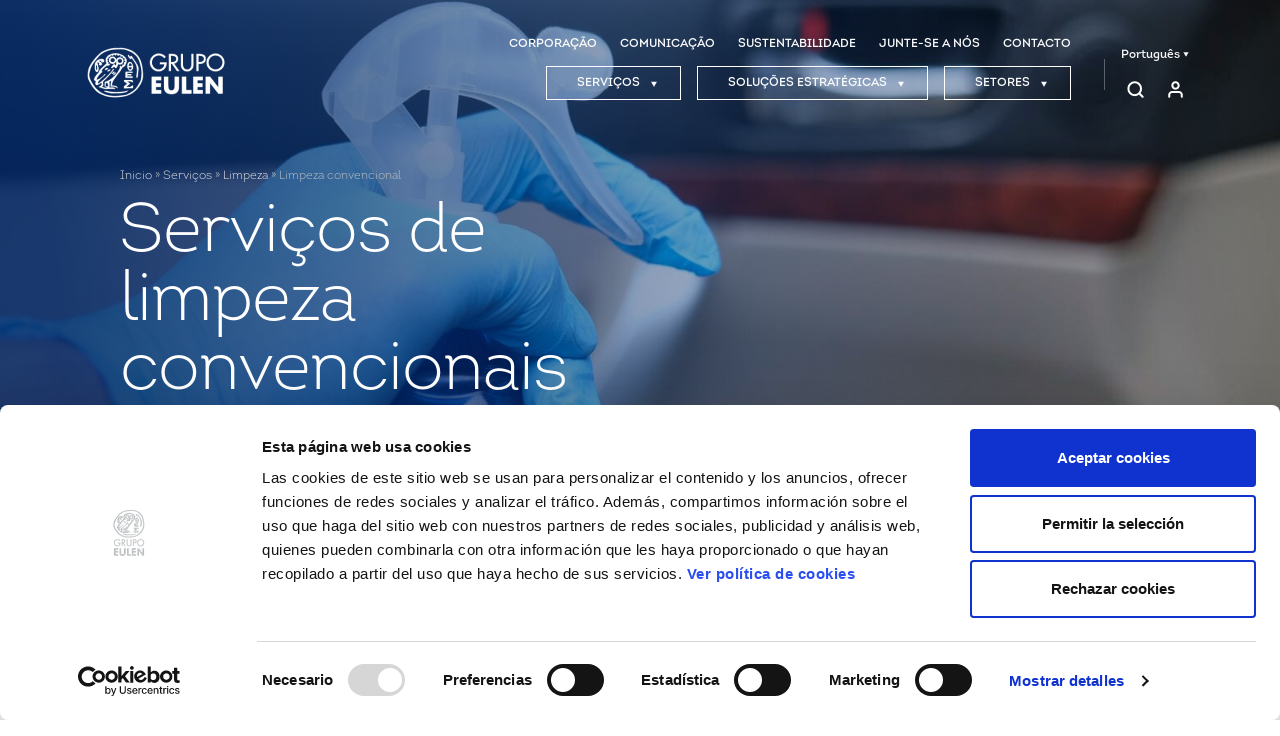

--- FILE ---
content_type: text/html; charset=UTF-8
request_url: https://www.eulen.com/pt/servicos/limpeza/servicos-de-limpeza/
body_size: 21631
content:
<!doctype html>
<html lang="pt-pt">
<head><meta charset="UTF-8"><script>if(navigator.userAgent.match(/MSIE|Internet Explorer/i)||navigator.userAgent.match(/Trident\/7\..*?rv:11/i)){var href=document.location.href;if(!href.match(/[?&]nowprocket/)){if(href.indexOf("?")==-1){if(href.indexOf("#")==-1){document.location.href=href+"?nowprocket=1"}else{document.location.href=href.replace("#","?nowprocket=1#")}}else{if(href.indexOf("#")==-1){document.location.href=href+"&nowprocket=1"}else{document.location.href=href.replace("#","&nowprocket=1#")}}}}</script><script>(()=>{class RocketLazyLoadScripts{constructor(){this.v="1.2.6",this.triggerEvents=["keydown","mousedown","mousemove","touchmove","touchstart","touchend","wheel"],this.userEventHandler=this.t.bind(this),this.touchStartHandler=this.i.bind(this),this.touchMoveHandler=this.o.bind(this),this.touchEndHandler=this.h.bind(this),this.clickHandler=this.u.bind(this),this.interceptedClicks=[],this.interceptedClickListeners=[],this.l(this),window.addEventListener("pageshow",(t=>{this.persisted=t.persisted,this.everythingLoaded&&this.m()})),this.CSPIssue=sessionStorage.getItem("rocketCSPIssue"),document.addEventListener("securitypolicyviolation",(t=>{this.CSPIssue||"script-src-elem"!==t.violatedDirective||"data"!==t.blockedURI||(this.CSPIssue=!0,sessionStorage.setItem("rocketCSPIssue",!0))})),document.addEventListener("DOMContentLoaded",(()=>{this.k()})),this.delayedScripts={normal:[],async:[],defer:[]},this.trash=[],this.allJQueries=[]}p(t){document.hidden?t.t():(this.triggerEvents.forEach((e=>window.addEventListener(e,t.userEventHandler,{passive:!0}))),window.addEventListener("touchstart",t.touchStartHandler,{passive:!0}),window.addEventListener("mousedown",t.touchStartHandler),document.addEventListener("visibilitychange",t.userEventHandler))}_(){this.triggerEvents.forEach((t=>window.removeEventListener(t,this.userEventHandler,{passive:!0}))),document.removeEventListener("visibilitychange",this.userEventHandler)}i(t){"HTML"!==t.target.tagName&&(window.addEventListener("touchend",this.touchEndHandler),window.addEventListener("mouseup",this.touchEndHandler),window.addEventListener("touchmove",this.touchMoveHandler,{passive:!0}),window.addEventListener("mousemove",this.touchMoveHandler),t.target.addEventListener("click",this.clickHandler),this.L(t.target,!0),this.S(t.target,"onclick","rocket-onclick"),this.C())}o(t){window.removeEventListener("touchend",this.touchEndHandler),window.removeEventListener("mouseup",this.touchEndHandler),window.removeEventListener("touchmove",this.touchMoveHandler,{passive:!0}),window.removeEventListener("mousemove",this.touchMoveHandler),t.target.removeEventListener("click",this.clickHandler),this.L(t.target,!1),this.S(t.target,"rocket-onclick","onclick"),this.M()}h(){window.removeEventListener("touchend",this.touchEndHandler),window.removeEventListener("mouseup",this.touchEndHandler),window.removeEventListener("touchmove",this.touchMoveHandler,{passive:!0}),window.removeEventListener("mousemove",this.touchMoveHandler)}u(t){t.target.removeEventListener("click",this.clickHandler),this.L(t.target,!1),this.S(t.target,"rocket-onclick","onclick"),this.interceptedClicks.push(t),t.preventDefault(),t.stopPropagation(),t.stopImmediatePropagation(),this.M()}O(){window.removeEventListener("touchstart",this.touchStartHandler,{passive:!0}),window.removeEventListener("mousedown",this.touchStartHandler),this.interceptedClicks.forEach((t=>{t.target.dispatchEvent(new MouseEvent("click",{view:t.view,bubbles:!0,cancelable:!0}))}))}l(t){EventTarget.prototype.addEventListenerWPRocketBase=EventTarget.prototype.addEventListener,EventTarget.prototype.addEventListener=function(e,i,o){"click"!==e||t.windowLoaded||i===t.clickHandler||t.interceptedClickListeners.push({target:this,func:i,options:o}),(this||window).addEventListenerWPRocketBase(e,i,o)}}L(t,e){this.interceptedClickListeners.forEach((i=>{i.target===t&&(e?t.removeEventListener("click",i.func,i.options):t.addEventListener("click",i.func,i.options))})),t.parentNode!==document.documentElement&&this.L(t.parentNode,e)}D(){return new Promise((t=>{this.P?this.M=t:t()}))}C(){this.P=!0}M(){this.P=!1}S(t,e,i){t.hasAttribute&&t.hasAttribute(e)&&(event.target.setAttribute(i,event.target.getAttribute(e)),event.target.removeAttribute(e))}t(){this._(this),"loading"===document.readyState?document.addEventListener("DOMContentLoaded",this.R.bind(this)):this.R()}k(){let t=[];document.querySelectorAll("script[type=rocketlazyloadscript][data-rocket-src]").forEach((e=>{let i=e.getAttribute("data-rocket-src");if(i&&!i.startsWith("data:")){0===i.indexOf("//")&&(i=location.protocol+i);try{const o=new URL(i).origin;o!==location.origin&&t.push({src:o,crossOrigin:e.crossOrigin||"module"===e.getAttribute("data-rocket-type")})}catch(t){}}})),t=[...new Map(t.map((t=>[JSON.stringify(t),t]))).values()],this.T(t,"preconnect")}async R(){this.lastBreath=Date.now(),this.j(this),this.F(this),this.I(),this.W(),this.q(),await this.A(this.delayedScripts.normal),await this.A(this.delayedScripts.defer),await this.A(this.delayedScripts.async);try{await this.U(),await this.H(this),await this.J()}catch(t){console.error(t)}window.dispatchEvent(new Event("rocket-allScriptsLoaded")),this.everythingLoaded=!0,this.D().then((()=>{this.O()})),this.N()}W(){document.querySelectorAll("script[type=rocketlazyloadscript]").forEach((t=>{t.hasAttribute("data-rocket-src")?t.hasAttribute("async")&&!1!==t.async?this.delayedScripts.async.push(t):t.hasAttribute("defer")&&!1!==t.defer||"module"===t.getAttribute("data-rocket-type")?this.delayedScripts.defer.push(t):this.delayedScripts.normal.push(t):this.delayedScripts.normal.push(t)}))}async B(t){if(await this.G(),!0!==t.noModule||!("noModule"in HTMLScriptElement.prototype))return new Promise((e=>{let i;function o(){(i||t).setAttribute("data-rocket-status","executed"),e()}try{if(navigator.userAgent.indexOf("Firefox/")>0||""===navigator.vendor||this.CSPIssue)i=document.createElement("script"),[...t.attributes].forEach((t=>{let e=t.nodeName;"type"!==e&&("data-rocket-type"===e&&(e="type"),"data-rocket-src"===e&&(e="src"),i.setAttribute(e,t.nodeValue))})),t.text&&(i.text=t.text),i.hasAttribute("src")?(i.addEventListener("load",o),i.addEventListener("error",(function(){i.setAttribute("data-rocket-status","failed-network"),e()})),setTimeout((()=>{i.isConnected||e()}),1)):(i.text=t.text,o()),t.parentNode.replaceChild(i,t);else{const i=t.getAttribute("data-rocket-type"),s=t.getAttribute("data-rocket-src");i?(t.type=i,t.removeAttribute("data-rocket-type")):t.removeAttribute("type"),t.addEventListener("load",o),t.addEventListener("error",(i=>{this.CSPIssue&&i.target.src.startsWith("data:")?(console.log("WPRocket: data-uri blocked by CSP -> fallback"),t.removeAttribute("src"),this.B(t).then(e)):(t.setAttribute("data-rocket-status","failed-network"),e())})),s?(t.removeAttribute("data-rocket-src"),t.src=s):t.src="data:text/javascript;base64,"+window.btoa(unescape(encodeURIComponent(t.text)))}}catch(i){t.setAttribute("data-rocket-status","failed-transform"),e()}}));t.setAttribute("data-rocket-status","skipped")}async A(t){const e=t.shift();return e&&e.isConnected?(await this.B(e),this.A(t)):Promise.resolve()}q(){this.T([...this.delayedScripts.normal,...this.delayedScripts.defer,...this.delayedScripts.async],"preload")}T(t,e){var i=document.createDocumentFragment();t.forEach((t=>{const o=t.getAttribute&&t.getAttribute("data-rocket-src")||t.src;if(o&&!o.startsWith("data:")){const s=document.createElement("link");s.href=o,s.rel=e,"preconnect"!==e&&(s.as="script"),t.getAttribute&&"module"===t.getAttribute("data-rocket-type")&&(s.crossOrigin=!0),t.crossOrigin&&(s.crossOrigin=t.crossOrigin),t.integrity&&(s.integrity=t.integrity),i.appendChild(s),this.trash.push(s)}})),document.head.appendChild(i)}j(t){let e={};function i(i,o){return e[o].eventsToRewrite.indexOf(i)>=0&&!t.everythingLoaded?"rocket-"+i:i}function o(t,o){!function(t){e[t]||(e[t]={originalFunctions:{add:t.addEventListener,remove:t.removeEventListener},eventsToRewrite:[]},t.addEventListener=function(){arguments[0]=i(arguments[0],t),e[t].originalFunctions.add.apply(t,arguments)},t.removeEventListener=function(){arguments[0]=i(arguments[0],t),e[t].originalFunctions.remove.apply(t,arguments)})}(t),e[t].eventsToRewrite.push(o)}function s(e,i){let o=e[i];e[i]=null,Object.defineProperty(e,i,{get:()=>o||function(){},set(s){t.everythingLoaded?o=s:e["rocket"+i]=o=s}})}o(document,"DOMContentLoaded"),o(window,"DOMContentLoaded"),o(window,"load"),o(window,"pageshow"),o(document,"readystatechange"),s(document,"onreadystatechange"),s(window,"onload"),s(window,"onpageshow");try{Object.defineProperty(document,"readyState",{get:()=>t.rocketReadyState,set(e){t.rocketReadyState=e},configurable:!0}),document.readyState="loading"}catch(t){console.log("WPRocket DJE readyState conflict, bypassing")}}F(t){let e;function i(e){return t.everythingLoaded?e:e.split(" ").map((t=>"load"===t||0===t.indexOf("load.")?"rocket-jquery-load":t)).join(" ")}function o(o){function s(t){const e=o.fn[t];o.fn[t]=o.fn.init.prototype[t]=function(){return this[0]===window&&("string"==typeof arguments[0]||arguments[0]instanceof String?arguments[0]=i(arguments[0]):"object"==typeof arguments[0]&&Object.keys(arguments[0]).forEach((t=>{const e=arguments[0][t];delete arguments[0][t],arguments[0][i(t)]=e}))),e.apply(this,arguments),this}}o&&o.fn&&!t.allJQueries.includes(o)&&(o.fn.ready=o.fn.init.prototype.ready=function(e){return t.domReadyFired?e.bind(document)(o):document.addEventListener("rocket-DOMContentLoaded",(()=>e.bind(document)(o))),o([])},s("on"),s("one"),t.allJQueries.push(o)),e=o}o(window.jQuery),Object.defineProperty(window,"jQuery",{get:()=>e,set(t){o(t)}})}async H(t){const e=document.querySelector("script[data-webpack]");e&&(await async function(){return new Promise((t=>{e.addEventListener("load",t),e.addEventListener("error",t)}))}(),await t.K(),await t.H(t))}async U(){this.domReadyFired=!0;try{document.readyState="interactive"}catch(t){}await this.G(),document.dispatchEvent(new Event("rocket-readystatechange")),await this.G(),document.rocketonreadystatechange&&document.rocketonreadystatechange(),await this.G(),document.dispatchEvent(new Event("rocket-DOMContentLoaded")),await this.G(),window.dispatchEvent(new Event("rocket-DOMContentLoaded"))}async J(){try{document.readyState="complete"}catch(t){}await this.G(),document.dispatchEvent(new Event("rocket-readystatechange")),await this.G(),document.rocketonreadystatechange&&document.rocketonreadystatechange(),await this.G(),window.dispatchEvent(new Event("rocket-load")),await this.G(),window.rocketonload&&window.rocketonload(),await this.G(),this.allJQueries.forEach((t=>t(window).trigger("rocket-jquery-load"))),await this.G();const t=new Event("rocket-pageshow");t.persisted=this.persisted,window.dispatchEvent(t),await this.G(),window.rocketonpageshow&&window.rocketonpageshow({persisted:this.persisted}),this.windowLoaded=!0}m(){document.onreadystatechange&&document.onreadystatechange(),window.onload&&window.onload(),window.onpageshow&&window.onpageshow({persisted:this.persisted})}I(){const t=new Map;document.write=document.writeln=function(e){const i=document.currentScript;i||console.error("WPRocket unable to document.write this: "+e);const o=document.createRange(),s=i.parentElement;let n=t.get(i);void 0===n&&(n=i.nextSibling,t.set(i,n));const c=document.createDocumentFragment();o.setStart(c,0),c.appendChild(o.createContextualFragment(e)),s.insertBefore(c,n)}}async G(){Date.now()-this.lastBreath>45&&(await this.K(),this.lastBreath=Date.now())}async K(){return document.hidden?new Promise((t=>setTimeout(t))):new Promise((t=>requestAnimationFrame(t)))}N(){this.trash.forEach((t=>t.remove()))}static run(){const t=new RocketLazyLoadScripts;t.p(t)}}RocketLazyLoadScripts.run()})();</script>
	<!-- Google Tag Manager -->
	<script>(function(w,d,s,l,i){w[l]=w[l]||[];w[l].push({'gtm.start':
	new Date().getTime(),event:'gtm.js'});var f=d.getElementsByTagName(s)[0],
	j=d.createElement(s),dl=l!='dataLayer'?'&l='+l:'';j.async=true;j.src=
	'https://www.googletagmanager.com/gtm.js?id='+i+dl;f.parentNode.insertBefore(j,f);
	})(window,document,'script','dataLayer','GTM-P2CPNCD');</script>
	<!-- End Google Tag Manager -->
	
	<meta name="viewport" content="width=device-width, initial-scale=1">
	<link rel="icon" href="https://www.eulen.com/pt/wp-content/themes/eulen/assets/img/favicon.ico" type="image/png" >
	<meta name='robots' content='index, follow, max-image-preview:large, max-snippet:-1, max-video-preview:-1' />

	<!-- This site is optimized with the Yoast SEO plugin v23.7 - https://yoast.com/wordpress/plugins/seo/ -->
	<title>Serviços de limpeza convencionais - Grupo EULEN Portugal</title><link rel="preload" data-rocket-preload as="image" href="https://www.eulen.com/pt/wp-content/uploads/sites/3/2022/11/Servicio-de-limpieza-convencional.jpg" fetchpriority="high">
	<meta name="description" content="A Grupo EULEN oferece serviços de limpeza geral e serviços de limpeza especializados para empresas, efectuados por pessoal qualificado e com o máximo rigor." />
	<link rel="canonical" href="https://www.eulen.com/pt/servicos/limpeza/servicos-de-limpeza/" />
	<meta property="og:locale" content="pt_PT" />
	<meta property="og:type" content="article" />
	<meta property="og:title" content="Serviços de limpeza convencionais - Grupo EULEN Portugal" />
	<meta property="og:description" content="A Grupo EULEN oferece serviços de limpeza geral e serviços de limpeza especializados para empresas, efectuados por pessoal qualificado e com o máximo rigor." />
	<meta property="og:url" content="https://www.eulen.com/pt/servicos/limpeza/servicos-de-limpeza/" />
	<meta property="og:site_name" content="Grupo EULEN Portugal" />
	<meta property="article:modified_time" content="2023-07-20T19:03:16+00:00" />
	<meta property="og:image" content="https://www.eulen.com/pt/wp-content/uploads/sites/3/2022/11/Servicio-de-limpieza-convencional.jpg" />
	<meta property="og:image:width" content="1560" />
	<meta property="og:image:height" content="1040" />
	<meta property="og:image:type" content="image/jpeg" />
	<meta name="twitter:card" content="summary_large_image" />
	<!-- / Yoast SEO plugin. -->


<link rel='dns-prefetch' href='//www.google.com' />
<link rel='dns-prefetch' href='//cdn.jsdelivr.net' />

<style id='wp-emoji-styles-inline-css' type='text/css'>

	img.wp-smiley, img.emoji {
		display: inline !important;
		border: none !important;
		box-shadow: none !important;
		height: 1em !important;
		width: 1em !important;
		margin: 0 0.07em !important;
		vertical-align: -0.1em !important;
		background: none !important;
		padding: 0 !important;
	}
</style>
<link rel='stylesheet' id='wp-block-library-css' href='https://www.eulen.com/pt/wp-includes/css/dist/block-library/style.min.css?ver=6.6.4' type='text/css' media='all' />
<style id='classic-theme-styles-inline-css' type='text/css'>
/*! This file is auto-generated */
.wp-block-button__link{color:#fff;background-color:#32373c;border-radius:9999px;box-shadow:none;text-decoration:none;padding:calc(.667em + 2px) calc(1.333em + 2px);font-size:1.125em}.wp-block-file__button{background:#32373c;color:#fff;text-decoration:none}
</style>
<style id='global-styles-inline-css' type='text/css'>
:root{--wp--preset--aspect-ratio--square: 1;--wp--preset--aspect-ratio--4-3: 4/3;--wp--preset--aspect-ratio--3-4: 3/4;--wp--preset--aspect-ratio--3-2: 3/2;--wp--preset--aspect-ratio--2-3: 2/3;--wp--preset--aspect-ratio--16-9: 16/9;--wp--preset--aspect-ratio--9-16: 9/16;--wp--preset--color--black: #000000;--wp--preset--color--cyan-bluish-gray: #abb8c3;--wp--preset--color--white: #ffffff;--wp--preset--color--pale-pink: #f78da7;--wp--preset--color--vivid-red: #cf2e2e;--wp--preset--color--luminous-vivid-orange: #ff6900;--wp--preset--color--luminous-vivid-amber: #fcb900;--wp--preset--color--light-green-cyan: #7bdcb5;--wp--preset--color--vivid-green-cyan: #00d084;--wp--preset--color--pale-cyan-blue: #8ed1fc;--wp--preset--color--vivid-cyan-blue: #0693e3;--wp--preset--color--vivid-purple: #9b51e0;--wp--preset--gradient--vivid-cyan-blue-to-vivid-purple: linear-gradient(135deg,rgba(6,147,227,1) 0%,rgb(155,81,224) 100%);--wp--preset--gradient--light-green-cyan-to-vivid-green-cyan: linear-gradient(135deg,rgb(122,220,180) 0%,rgb(0,208,130) 100%);--wp--preset--gradient--luminous-vivid-amber-to-luminous-vivid-orange: linear-gradient(135deg,rgba(252,185,0,1) 0%,rgba(255,105,0,1) 100%);--wp--preset--gradient--luminous-vivid-orange-to-vivid-red: linear-gradient(135deg,rgba(255,105,0,1) 0%,rgb(207,46,46) 100%);--wp--preset--gradient--very-light-gray-to-cyan-bluish-gray: linear-gradient(135deg,rgb(238,238,238) 0%,rgb(169,184,195) 100%);--wp--preset--gradient--cool-to-warm-spectrum: linear-gradient(135deg,rgb(74,234,220) 0%,rgb(151,120,209) 20%,rgb(207,42,186) 40%,rgb(238,44,130) 60%,rgb(251,105,98) 80%,rgb(254,248,76) 100%);--wp--preset--gradient--blush-light-purple: linear-gradient(135deg,rgb(255,206,236) 0%,rgb(152,150,240) 100%);--wp--preset--gradient--blush-bordeaux: linear-gradient(135deg,rgb(254,205,165) 0%,rgb(254,45,45) 50%,rgb(107,0,62) 100%);--wp--preset--gradient--luminous-dusk: linear-gradient(135deg,rgb(255,203,112) 0%,rgb(199,81,192) 50%,rgb(65,88,208) 100%);--wp--preset--gradient--pale-ocean: linear-gradient(135deg,rgb(255,245,203) 0%,rgb(182,227,212) 50%,rgb(51,167,181) 100%);--wp--preset--gradient--electric-grass: linear-gradient(135deg,rgb(202,248,128) 0%,rgb(113,206,126) 100%);--wp--preset--gradient--midnight: linear-gradient(135deg,rgb(2,3,129) 0%,rgb(40,116,252) 100%);--wp--preset--font-size--small: 13px;--wp--preset--font-size--medium: 20px;--wp--preset--font-size--large: 36px;--wp--preset--font-size--x-large: 42px;--wp--preset--spacing--20: 0.44rem;--wp--preset--spacing--30: 0.67rem;--wp--preset--spacing--40: 1rem;--wp--preset--spacing--50: 1.5rem;--wp--preset--spacing--60: 2.25rem;--wp--preset--spacing--70: 3.38rem;--wp--preset--spacing--80: 5.06rem;--wp--preset--shadow--natural: 6px 6px 9px rgba(0, 0, 0, 0.2);--wp--preset--shadow--deep: 12px 12px 50px rgba(0, 0, 0, 0.4);--wp--preset--shadow--sharp: 6px 6px 0px rgba(0, 0, 0, 0.2);--wp--preset--shadow--outlined: 6px 6px 0px -3px rgba(255, 255, 255, 1), 6px 6px rgba(0, 0, 0, 1);--wp--preset--shadow--crisp: 6px 6px 0px rgba(0, 0, 0, 1);}:where(.is-layout-flex){gap: 0.5em;}:where(.is-layout-grid){gap: 0.5em;}body .is-layout-flex{display: flex;}.is-layout-flex{flex-wrap: wrap;align-items: center;}.is-layout-flex > :is(*, div){margin: 0;}body .is-layout-grid{display: grid;}.is-layout-grid > :is(*, div){margin: 0;}:where(.wp-block-columns.is-layout-flex){gap: 2em;}:where(.wp-block-columns.is-layout-grid){gap: 2em;}:where(.wp-block-post-template.is-layout-flex){gap: 1.25em;}:where(.wp-block-post-template.is-layout-grid){gap: 1.25em;}.has-black-color{color: var(--wp--preset--color--black) !important;}.has-cyan-bluish-gray-color{color: var(--wp--preset--color--cyan-bluish-gray) !important;}.has-white-color{color: var(--wp--preset--color--white) !important;}.has-pale-pink-color{color: var(--wp--preset--color--pale-pink) !important;}.has-vivid-red-color{color: var(--wp--preset--color--vivid-red) !important;}.has-luminous-vivid-orange-color{color: var(--wp--preset--color--luminous-vivid-orange) !important;}.has-luminous-vivid-amber-color{color: var(--wp--preset--color--luminous-vivid-amber) !important;}.has-light-green-cyan-color{color: var(--wp--preset--color--light-green-cyan) !important;}.has-vivid-green-cyan-color{color: var(--wp--preset--color--vivid-green-cyan) !important;}.has-pale-cyan-blue-color{color: var(--wp--preset--color--pale-cyan-blue) !important;}.has-vivid-cyan-blue-color{color: var(--wp--preset--color--vivid-cyan-blue) !important;}.has-vivid-purple-color{color: var(--wp--preset--color--vivid-purple) !important;}.has-black-background-color{background-color: var(--wp--preset--color--black) !important;}.has-cyan-bluish-gray-background-color{background-color: var(--wp--preset--color--cyan-bluish-gray) !important;}.has-white-background-color{background-color: var(--wp--preset--color--white) !important;}.has-pale-pink-background-color{background-color: var(--wp--preset--color--pale-pink) !important;}.has-vivid-red-background-color{background-color: var(--wp--preset--color--vivid-red) !important;}.has-luminous-vivid-orange-background-color{background-color: var(--wp--preset--color--luminous-vivid-orange) !important;}.has-luminous-vivid-amber-background-color{background-color: var(--wp--preset--color--luminous-vivid-amber) !important;}.has-light-green-cyan-background-color{background-color: var(--wp--preset--color--light-green-cyan) !important;}.has-vivid-green-cyan-background-color{background-color: var(--wp--preset--color--vivid-green-cyan) !important;}.has-pale-cyan-blue-background-color{background-color: var(--wp--preset--color--pale-cyan-blue) !important;}.has-vivid-cyan-blue-background-color{background-color: var(--wp--preset--color--vivid-cyan-blue) !important;}.has-vivid-purple-background-color{background-color: var(--wp--preset--color--vivid-purple) !important;}.has-black-border-color{border-color: var(--wp--preset--color--black) !important;}.has-cyan-bluish-gray-border-color{border-color: var(--wp--preset--color--cyan-bluish-gray) !important;}.has-white-border-color{border-color: var(--wp--preset--color--white) !important;}.has-pale-pink-border-color{border-color: var(--wp--preset--color--pale-pink) !important;}.has-vivid-red-border-color{border-color: var(--wp--preset--color--vivid-red) !important;}.has-luminous-vivid-orange-border-color{border-color: var(--wp--preset--color--luminous-vivid-orange) !important;}.has-luminous-vivid-amber-border-color{border-color: var(--wp--preset--color--luminous-vivid-amber) !important;}.has-light-green-cyan-border-color{border-color: var(--wp--preset--color--light-green-cyan) !important;}.has-vivid-green-cyan-border-color{border-color: var(--wp--preset--color--vivid-green-cyan) !important;}.has-pale-cyan-blue-border-color{border-color: var(--wp--preset--color--pale-cyan-blue) !important;}.has-vivid-cyan-blue-border-color{border-color: var(--wp--preset--color--vivid-cyan-blue) !important;}.has-vivid-purple-border-color{border-color: var(--wp--preset--color--vivid-purple) !important;}.has-vivid-cyan-blue-to-vivid-purple-gradient-background{background: var(--wp--preset--gradient--vivid-cyan-blue-to-vivid-purple) !important;}.has-light-green-cyan-to-vivid-green-cyan-gradient-background{background: var(--wp--preset--gradient--light-green-cyan-to-vivid-green-cyan) !important;}.has-luminous-vivid-amber-to-luminous-vivid-orange-gradient-background{background: var(--wp--preset--gradient--luminous-vivid-amber-to-luminous-vivid-orange) !important;}.has-luminous-vivid-orange-to-vivid-red-gradient-background{background: var(--wp--preset--gradient--luminous-vivid-orange-to-vivid-red) !important;}.has-very-light-gray-to-cyan-bluish-gray-gradient-background{background: var(--wp--preset--gradient--very-light-gray-to-cyan-bluish-gray) !important;}.has-cool-to-warm-spectrum-gradient-background{background: var(--wp--preset--gradient--cool-to-warm-spectrum) !important;}.has-blush-light-purple-gradient-background{background: var(--wp--preset--gradient--blush-light-purple) !important;}.has-blush-bordeaux-gradient-background{background: var(--wp--preset--gradient--blush-bordeaux) !important;}.has-luminous-dusk-gradient-background{background: var(--wp--preset--gradient--luminous-dusk) !important;}.has-pale-ocean-gradient-background{background: var(--wp--preset--gradient--pale-ocean) !important;}.has-electric-grass-gradient-background{background: var(--wp--preset--gradient--electric-grass) !important;}.has-midnight-gradient-background{background: var(--wp--preset--gradient--midnight) !important;}.has-small-font-size{font-size: var(--wp--preset--font-size--small) !important;}.has-medium-font-size{font-size: var(--wp--preset--font-size--medium) !important;}.has-large-font-size{font-size: var(--wp--preset--font-size--large) !important;}.has-x-large-font-size{font-size: var(--wp--preset--font-size--x-large) !important;}
:where(.wp-block-post-template.is-layout-flex){gap: 1.25em;}:where(.wp-block-post-template.is-layout-grid){gap: 1.25em;}
:where(.wp-block-columns.is-layout-flex){gap: 2em;}:where(.wp-block-columns.is-layout-grid){gap: 2em;}
:root :where(.wp-block-pullquote){font-size: 1.5em;line-height: 1.6;}
</style>
<link data-minify="1" rel='stylesheet' id='wpml-blocks-css' href='https://www.eulen.com/pt/wp-content/cache/min/3/pt/wp-content/plugins/sitepress-multilingual-cms/dist/css/blocks/styles.css?ver=1764177032' type='text/css' media='all' />
<link data-minify="1" rel='stylesheet' id='dashicons-css' href='https://www.eulen.com/pt/wp-content/cache/min/3/pt/wp-includes/css/dashicons.min.css?ver=1764177032' type='text/css' media='all' />
<link data-minify="1" rel='stylesheet' id='bootstrap_css-css' href='https://www.eulen.com/pt/wp-content/cache/min/3/npm/bootstrap-v4-grid-only@1.0.0/dist/bootstrap-grid.min.css?ver=1764177032' type='text/css' media='all' />
<link data-minify="1" rel='stylesheet' id='theme-style-css' href='https://www.eulen.com/pt/wp-content/cache/min/3/pt/wp-content/themes/eulen/style.css?ver=1764177032' type='text/css' media='all' />
<script type="text/javascript" id="wpml-cookie-js-extra">
/* <![CDATA[ */
var wpml_cookies = {"wp-wpml_current_language":{"value":"pt-pt","expires":1,"path":"\/"}};
var wpml_cookies = {"wp-wpml_current_language":{"value":"pt-pt","expires":1,"path":"\/"}};
/* ]]> */
</script>
<script type="rocketlazyloadscript" data-minify="1" data-rocket-type="text/javascript" data-rocket-src="https://www.eulen.com/pt/wp-content/cache/min/3/pt/wp-content/plugins/sitepress-multilingual-cms/res/js/cookies/language-cookie.js?ver=1764177033" id="wpml-cookie-js" defer="defer" data-wp-strategy="defer"></script>
<script type="text/javascript" src="https://www.eulen.com/pt/wp-includes/js/jquery/jquery.min.js?ver=3.7.1" id="jquery-core-js" data-rocket-defer defer></script>
<script type="text/javascript" src="https://www.eulen.com/pt/wp-includes/js/jquery/jquery-migrate.min.js?ver=3.4.1" id="jquery-migrate-js" data-rocket-defer defer></script>
<link rel="https://api.w.org/" href="https://www.eulen.com/pt/wp-json/" /><link rel="EditURI" type="application/rsd+xml" title="RSD" href="https://www.eulen.com/pt/xmlrpc.php?rsd" />
<link rel='shortlink' href='https://www.eulen.com/pt/?p=7713' />
<link rel="alternate" title="oEmbed (JSON)" type="application/json+oembed" href="https://www.eulen.com/pt/wp-json/oembed/1.0/embed?url=https%3A%2F%2Fwww.eulen.com%2Fpt%2Fservicos%2Flimpeza%2Fservicos-de-limpeza%2F" />
<link rel="alternate" title="oEmbed (XML)" type="text/xml+oembed" href="https://www.eulen.com/pt/wp-json/oembed/1.0/embed?url=https%3A%2F%2Fwww.eulen.com%2Fpt%2Fservicos%2Flimpeza%2Fservicos-de-limpeza%2F&#038;format=xml" />
<link rel="alternate" href="https://www.eulen.com/es/servicios/limpieza/convencional/" hreflang="es-es" /><link rel="alternate" href="https://www.eulen.com/es/servicios/limpieza/convencional/" hreflang="es" /><link rel="alternate" href="https://www.eulen.com/es/en/services/cleaning/conventional-cleaning/" hreflang="en-es" /><link rel="alternate" href="https://www.eulen.com/es/en/services/cleaning/conventional-cleaning/" hreflang="en" /><link rel="alternate" href="https://www.eulen.com/es/en/services/cleaning/conventional-cleaning/" hreflang="x-default" /><link rel="alternate" href="https://www.eulen.com/pt/servicos/limpeza/servicos-de-limpeza/" hreflang="pt-pt" /><link rel="alternate" href="https://www.eulen.com/pt/servicos/limpeza/servicos-de-limpeza/" hreflang="pt" /><link rel="alternate" href="https://www.eulen.com/pt/es/servicios/limpieza/convencional/" hreflang="es-pt" /><link rel="alternate" href="https://www.eulen.com/pt/en/services/cleaning/conventional-cleaning/" hreflang="en-pt" /><link rel="alternate" href="https://www.eulen.com/us/services/fsm/conventional-cleaning/" hreflang="en-us" /><link rel="alternate" href="https://www.eulen.com/us/es/servicios/soluciones-integrales/limpieza-convencional/" hreflang="es-us" /><link rel="alternate" href="https://www.eulen.com/cl/servicios/limpieza/convencional/" hreflang="es-cl" /><link rel="alternate" href="https://www.eulen.com/cl/en/services/cleaning/conventional-cleaning/" hreflang="en-cl" /><link rel="alternate" href="https://www.eulen.com/co/servicios/limpieza/convencional/" hreflang="es-co" /><link rel="alternate" href="https://www.eulen.com/co/en/services/cleaning/conventional-cleaning/" hreflang="en-co" /><link rel="alternate" href="https://www.eulen.com/cr/servicios/limpieza/convencional/" hreflang="es-cr" /><link rel="alternate" href="https://www.eulen.com/cr/en/services/cleaning/conventional-cleaning/" hreflang="en-cr" /><link rel="alternate" href="https://www.eulen.com/mx/servicios/limpieza/convencional/" hreflang="es-mx" /><link rel="alternate" href="https://www.eulen.com/mx/en/services/cleaning/conventional-cleaning/" hreflang="en-mx" /><link rel="alternate" href="https://www.eulen.com/pa/servicios/limpieza/convencional/" hreflang="es-pa" /><link rel="alternate" href="https://www.eulen.com/pa/en/services/cleaning/conventional-cleaning/" hreflang="en-pa" /><link rel="alternate" href="https://www.eulen.com/pe/servicios/limpieza/convencional/" hreflang="es-pe" /><link rel="alternate" href="https://www.eulen.com/pe/en/services/cleaning/conventional-cleaning/" hreflang="en-pe" /><link rel="alternate" href="https://www.eulen.com/do/servicios/limpieza/convencional/" hreflang="es-do" /><link rel="alternate" href="https://www.eulen.com/do/en/services/cleaning/conventional-cleaning/" hreflang="en-do" /><meta name="generator" content="WPML ver:4.6.13 stt:1,41,2;" />
			<style id="wpsp-style-frontend"></style>
			<noscript><style id="rocket-lazyload-nojs-css">.rll-youtube-player, [data-lazy-src]{display:none !important;}</style></noscript><style id="rocket-lazyrender-inline-css">[data-wpr-lazyrender] {content-visibility: auto;}</style><meta name="generator" content="WP Rocket 3.17.2" data-wpr-features="wpr_delay_js wpr_defer_js wpr_minify_js wpr_lazyload_images wpr_automatic_lazy_rendering wpr_oci wpr_minify_css wpr_desktop wpr_preload_links" /></head>
<body class="subservicios-template-default single single-subservicios postid-7713 wp-schema-pro-2.7.17">
<!-- Google Tag Manager (noscript) -->
<noscript><iframe src="https://www.googletagmanager.com/ns.html?id=GTM-P2CPNCD"
height="0" width="0" style="display:none;visibility:hidden"></iframe></noscript>
<!-- End Google Tag Manager (noscript) -->
<div  id="buscador">
	<div  class="container">
		<div  class="row">
			<div class="col-12">
				<div class="contenedor_buscador">
					<form id="buscador_form" role="search" method="get" class="search-form" action="https://www.eulen.com/pt/">
						<input type="search" class="search-field" placeholder="Buscar ..." value="" name="s" title="Pesquisar por:" />
					</form>
					<div class="derecha">
						<svg id="lupa_buscador" width="32" height="32" viewBox="0 0 17 17" fill="none" xmlns="http://www.w3.org/2000/svg">
							<path d="M15.625 15.796L12.1812 12.2696M14.0417 7.68934C14.0417 11.2711 11.2061 14.1747 7.70833 14.1747C4.21053 14.1747 1.375 11.2711 1.375 7.68934C1.375 4.10758 4.21053 1.204 7.70833 1.204C11.2061 1.204 14.0417 4.10758 14.0417 7.68934Z" stroke="#002664" stroke-width="2" stroke-linecap="round" stroke-linejoin="round"/>
						</svg>
						<div class="separacion"></div>
						<svg id="cerrar_buscador" height="36" viewBox="0 0 512 512" width="36" xmlns="http://www.w3.org/2000/svg">
							<path d="m256 512c-141.160156 0-256-114.839844-256-256s114.839844-256 256-256 256 114.839844 256 256-114.839844 256-256 256zm0-475.429688c-120.992188 0-219.429688 98.4375-219.429688 219.429688s98.4375 219.429688 219.429688 219.429688 219.429688-98.4375 219.429688-219.429688-98.4375-219.429688-219.429688-219.429688zm0 0"/>
							<path d="m347.429688 365.714844c-4.679688 0-9.359376-1.785156-12.929688-5.359375l-182.855469-182.855469c-7.144531-7.144531-7.144531-18.714844 0-25.855469 7.140625-7.140625 18.714844-7.144531 25.855469 0l182.855469 182.855469c7.144531 7.144531 7.144531 18.714844 0 25.855469-3.570313 3.574219-8.246094 5.359375-12.925781 5.359375zm0 0"/>
							<path d="m164.570312 365.714844c-4.679687 0-9.355468-1.785156-12.925781-5.359375-7.144531-7.140625-7.144531-18.714844 0-25.855469l182.855469-182.855469c7.144531-7.144531 18.714844-7.144531 25.855469 0 7.140625 7.140625 7.144531 18.714844 0 25.855469l-182.855469 182.855469c-3.570312 3.574219-8.25 5.359375-12.929688 5.359375zm0 0"/>
						</svg>
					</div>
				</div>
			</div>
		</div>
	</div>
</div>
<header  id="header" class="">
	<div  class="container">
		<div  class="row">
			<div class="col-12">
				<div class="header_principal">
										<a href="https://www.eulen.com/pt/" class="logo_principal">
						<img
							class="claro"
							src="https://www.eulen.com/pt/wp-content/uploads/sites/3/2022/06/logox1.webp"
							srcset="
								https://www.eulen.com/pt/wp-content/uploads/sites/3/2022/06/logox1.webp 1x,
								https://www.eulen.com/pt/wp-content/uploads/sites/3/2022/06/logox2.webp 2x"
								alt=""
						>
											</a>
					
					<div id="hamburguesa">
						<div class="linea1"></div>
						<div class="linea2"></div>
						<div class="linea3"></div>
					</div>

					<div id="derecha">
						<div class="contenedor_menus">
							<nav class="menu_top">
								<div class="menu-menu-top-pt-container"><ul id="menu-menu-top-pt" class="menu"><li id="menu-item-8077" class="menu-item menu-item-type-post_type menu-item-object-page menu-item-8077"><a href="https://www.eulen.com/pt/corporacao/">CORPORAÇÃO</a></li>
<li id="menu-item-8075" class="menu-item menu-item-type-post_type menu-item-object-page menu-item-8075"><a href="https://www.eulen.com/pt/comunicacao/">COMUNICAÇÃO</a></li>
<li id="menu-item-8074" class="menu-item menu-item-type-post_type menu-item-object-page menu-item-8074"><a href="https://www.eulen.com/pt/sustentabilidade/">SUSTENTABILIDADE</a></li>
<li id="menu-item-10829" class="menu-item menu-item-type-post_type menu-item-object-page menu-item-10829"><a href="https://www.eulen.com/pt/junte-se-a-nos/">JUNTE-SE A NÓS</a></li>
<li id="menu-item-8076" class="menu-item menu-item-type-post_type menu-item-object-page menu-item-8076"><a href="https://www.eulen.com/pt/contacto/">CONTACTO</a></li>
</ul></div>							</nav>

							<nav class="mega_menu">
																	<div class="primer_nivel">
																					<a class="titulo_primer_nivel" href="/pt/servicos/">
												SERVIÇOS												
												<svg width="7" height="5" viewBox="0 0 7 5" fill="none" xmlns="http://www.w3.org/2000/svg">
													<path d="M3.5 5L0.901925 0.5L6.09808 0.5L3.5 5Z" fill="#F9FAFB"/>
												</svg>
											</a>
																						<div class="contenedor_segundo_nivel">
																										<a class="descripcion" href="/pt/servicos/">
															SERVIÇOS QUE OFERECEMOS														</a>
																																							<div class="segundo_nivel">
																											<a href="/pt/servicos/limpeza/" class="titulo_segundo_nivel">
															LIMPEZA														</a>
																												<a href="/pt/servicos/seguranca/" class="titulo_segundo_nivel">
															SEGURANÇA														</a>
																												<a href="/pt/servicos/engenharia-manutencao/" class="titulo_segundo_nivel">
															ENGENHARIA E MANUTENÇÃO														</a>
																												<a href="/pt/servicos/ambiente/" class="titulo_segundo_nivel">
															AMBIENTE														</a>
																												<a href="/pt/servicos/auxiliares/" class="titulo_segundo_nivel">
															SERVIÇOS AUXILIARES														</a>
																												<a href="/pt/servicos/fsm/" class="titulo_segundo_nivel">
															SERVIÇOS INTEGRADOS (FS&amp;M)														</a>
																												<a href="/pt/servicos/sociais-saude/" class="titulo_segundo_nivel">
															SERVIÇOS SOCIAIS E DE SAÚDE														</a>
																												<a href="/pt/servicos/recursos-humanos-rh/" class="titulo_segundo_nivel">
															SOLUÇÕES DE RH														</a>
																										</div>
											</div>
																				</div>
																		<div class="primer_nivel">
																					<a class="titulo_primer_nivel" href="/pt/solucoes-estrategicas/">
												SOLUÇÕES ESTRATÉGICAS												
												<svg width="7" height="5" viewBox="0 0 7 5" fill="none" xmlns="http://www.w3.org/2000/svg">
													<path d="M3.5 5L0.901925 0.5L6.09808 0.5L3.5 5Z" fill="#F9FAFB"/>
												</svg>
											</a>
																						<div class="contenedor_segundo_nivel">
																										<a class="descripcion" href="/pt/solucoes-estrategicas/">
															AS NOSSAS SOLUÇÕES														</a>
																																							<div class="segundo_nivel">
																											<a href="/pt/servicos/sustentabilidade/" class="titulo_segundo_nivel">
															SERVIÇOS SUSTENTÁVEIS														</a>
																												<a href="/pt/servicos/next-generation/" class="titulo_segundo_nivel">
															NEXT GENERATION														</a>
																												<a href="/pt/servicos/covid-19/" class="titulo_segundo_nivel">
															SERVIÇOS EM FRENTE AO COVID														</a>
																										</div>
											</div>
																				</div>
																		<div class="primer_nivel">
																					<a class="titulo_primer_nivel" href="/pt/setores/">
												SETORES												
												<svg width="7" height="5" viewBox="0 0 7 5" fill="none" xmlns="http://www.w3.org/2000/svg">
													<path d="M3.5 5L0.901925 0.5L6.09808 0.5L3.5 5Z" fill="#F9FAFB"/>
												</svg>
											</a>
																						<div class="contenedor_segundo_nivel">
																										<a class="descripcion" href="/pt/setores/">
															SERVIÇOS POR SECTOR DE ACTIVIDADE														</a>
																																							<div class="segundo_nivel">
																											<a href="/pt/setores/administracion-publica/" class="titulo_segundo_nivel">
															ADMINISTRAÇÃO PÚBLICA														</a>
																												<a href="/pt/setores/industria/" class="titulo_segundo_nivel">
															INDÚSTRIA														</a>
																												<a href="/pt/setores/banca-e-seguros/" class="titulo_segundo_nivel">
															BANCA E SEGUROS														</a>
																												<a href="/pt/setores/saude/" class="titulo_segundo_nivel">
															SAÚDE														</a>
																												<a href="/pt/setores/distribuicao-comercial/" class="titulo_segundo_nivel">
															DISTRIBUIÇÃO COMERCIAL														</a>
																												<a href="/pt/setores/telecomunicacoes/" class="titulo_segundo_nivel">
															TELECOMUNICAÇÕES														</a>
																												<a href="/pt/setores/educacao-e-ciencia/" class="titulo_segundo_nivel">
															EDUCAÇÃO E CIÊNCIA														</a>
																												<a href="/pt/setores/transporte/" class="titulo_segundo_nivel">
															TRANSPORTE														</a>
																												<a href="/pt/setores/energia-gas-e-agua/" class="titulo_segundo_nivel">
															ENERGIA E ÁGUA														</a>
																										</div>
											</div>
																				</div>
																</nav>
						</div>

						<div class="contenedor_opciones">
							
																<ul class="idiomas">
										<li class="menu-item menu-item-has-children">
																								<a class="menu-item actual">
														Português														<svg width="6" height="5" viewBox="0 0 6 5" fill="none" xmlns="http://www.w3.org/2000/svg">
															<path d="M3 4.772L0.401925 0.272003L5.59808 0.272003L3 4.772Z" fill="#F9FAFB"/>
														</svg>
													</a>
																								<ul class="sub-menu"> <!-- sub-menu -->
																									<li class="menu-item">
														<a class="wpml-ls-item" href="https://www.eulen.com/pt/es/servicios/limpieza/convencional/">
															Espanhol														</a>
													</li>
																										<li class="menu-item">
														<a class="wpml-ls-item" href="https://www.eulen.com/pt/en/services/cleaning/conventional-cleaning/">
															Inglês														</a>
													</li>
																								</ul><!-- fin sub-menu -->
										</li>
									</ul>
									
							<div class="buscador_y_clientes con_idiomas">
								<div class="buscador" id="abrir_buscador">
									<svg width="17" height="17" viewBox="0 0 17 17" fill="none" xmlns="http://www.w3.org/2000/svg">
										<path d="M15.625 15.796L12.1812 12.2696M14.0417 7.68934C14.0417 11.2711 11.2061 14.1747 7.70833 14.1747C4.21053 14.1747 1.375 11.2711 1.375 7.68934C1.375 4.10758 4.21053 1.204 7.70833 1.204C11.2061 1.204 14.0417 4.10758 14.0417 7.68934Z" stroke="#002664" stroke-width="2" stroke-linecap="round" stroke-linejoin="round"/>
									</svg>
								</div>
																	<a class="clientes" href="https://clientes.eulen.com/">
										<svg width="15" height="17" viewBox="0 0 15 17" fill="none" xmlns="http://www.w3.org/2000/svg">
											<path d="M13.8334 15.796V14.1747C13.8334 13.3147 13.4998 12.4899 12.9059 11.8818C12.3121 11.2736 11.5066 10.932 10.6667 10.932H4.33341C3.49356 10.932 2.68811 11.2736 2.09424 11.8818C1.50038 12.4899 1.16675 13.3147 1.16675 14.1747V15.796M10.6667 4.44667C10.6667 6.23754 9.24898 7.68934 7.50008 7.68934C5.75118 7.68934 4.33341 6.23754 4.33341 4.44667C4.33341 2.65579 5.75118 1.204 7.50008 1.204C9.24898 1.204 10.6667 2.65579 10.6667 4.44667Z" stroke="#002664" stroke-width="2" stroke-linecap="round" stroke-linejoin="round"/>
										</svg>
									</a>
																</div>
						</div>
					</div>
				</div>
			</div>
		</div>
	</div>
</header>

<!-- PAGINA -->
<div  id="pagina" class="site-content">

<div  class="pagina_subservicios">

    <!-- CABECERA -->
    <section  class="seccion_cabecera contenedor_animaciones">
    <div class="contenedor_slide animar" style="background-image: url('https://www.eulen.com/pt/wp-content/uploads/sites/3/2022/11/Servicio-de-limpieza-convencional.jpg');">
        <div  class="container">
            <div class="row">
                <div class="col-lg-7">
                    <div class="contenedor_texto">
                        <div class="migas"><span><span><a href="https://www.eulen.com/pt/">Inicio</a></span> » <span><a href="https://www.eulen.com/pt/servicos/">Serviços</a></span> » <span><a href="https://www.eulen.com/pt/servicos/limpeza/">Limpeza</a></span> » <span class="breadcrumb_last" aria-current="page">Limpeza convencional</span></span></div>                        <div class="titulo_1 animar limpieza">
                            <h1>Serviços de limpeza convencionais</h1>                        </div>
                                                    <div class="texto_16 gris_texto">
                                Oferecemos uma limpeza de alta qualidade utilizando a mais recente tecnologia, inovação e robótica, com a utilização de perfis qualificados seleccionados de acordo com o perfil do centro.                            </div>
                                                </div>
                </div>
            </div>
        </div>
        <svg version="1.1" id="animacion_svg" xmlns="http://www.w3.org/2000/svg" xmlns:xlink="http://www.w3.org/1999/xlink" x="0px" y="0px" viewBox="0 0 1379 465" style="enable-background:new 0 0 1379 465;" xml:space="preserve" preserveAspectRatio="none">
            <style type="text/css">
                .st0{fill:none;stroke:url(#SVGID_1_);stroke-width:3;}
            </style>
            <linearGradient id="SVGID_1_" gradientUnits="userSpaceOnUse" x1="1295.4178" y1="488.3419" x2="490.4139" y2="61.3422" gradientTransform="matrix(1 0 0 -1 0 465.8898)">
                <stop  offset="2.083330e-02" style="stop-color:#002664"/>
                <stop  offset="1" style="stop-color:#00A9E0;stop-opacity:0.83"/>
            </linearGradient>
            <path class="st0" id="linea_svg" d="M1377,1c-134.2,419.5-740.5,251.1-433.4,227.4l-2.3,0.2c517.5-39.9,146.1,429.9-940.4,138"/>
        </svg>
        <svg id="animacion_svg_responsive" width="389" height="108" viewBox="0 0 389 108" fill="none" xmlns="http://www.w3.org/2000/svg">
            <path d="M-317.313 -47.0315C260.359 220.697 515.286 66.1622 222.073 15.9154M488.439 -25.6285C371.169 138.146 49.3711 -13.6818 223.349 16.1322" stroke="url(#paint0_linear_1873_3594)" stroke-opacity="0.5" stroke-width="3"/>
            <defs>
            <linearGradient id="paint0_linear_1873_3594" x1="447.781" y1="-39.8264" x2="-6.88141" y2="137.621" gradientUnits="userSpaceOnUse">
            <stop offset="0.0208333" stop-color="#002664"/>
            <stop offset="1" stop-color="#00A9E0" stop-opacity="0.83"/>
            </linearGradient>
            </defs>
        </svg>
    </div>
    </section>        <div  class="contenido_flexible fondo_degradado_1">
            <section
    class="
        texto_simple
        contenedor_animaciones
        fondo_blanco            "
    >
    <div  class="container">
        <div class="row">
            <div class="col-12">
                                    <div class="texto_16 contenedor_texto">
                        <p>No Grupo EULEN somos pioneiros em serviços de higiene e desinfeção. Como especialistas em serviços integrais de limpeza para empresas, podemos oferecer-lhe um trabalho realizado por pessoal altamente qualificado que utiliza a tecnologia mais avançada para garantir que as suas instalações ficam nas melhores condições de higiene, conforto e sustentabilidade ambiental.</p>
<p>Os sistemas de limpeza para empresas que utilizamos garantem um impacto ecológico mínimo e adaptam-se perfeitamente às suas instalações, processos de produção ou serviços, independentemente do sector em que a sua atividade se insere.</p>
<p>Efectuamos os nossos serviços de limpeza e desinfeção de forma totalmente personalizada, de modo a contribuir para um aumento do bem-estar dos seus colaboradores, bem como da eficiência e produtividade da sua empresa.</p>
                    </div>
                                        <div class="contenedor_enlace">
                        <a class="boton_1" href="/pt/contacto/">
                            SOLICITAR INFORMAÇÕES                        </a>
                    </div>
                                </div>
        </div>
    </div>
</section><section
    class="
        seccion_foto_texto foto_izquierda                contenedor_animaciones
        fondo_blanco        elementos2_azul_claro        "      
            >
    <div class="container">
        <div class="row fila_contenedor_centrar">
            <div class="col-lg-6 offset-lg-1">
                <div class="contenedor_columna">
                    <div class="contenedor_texto">
                                                    <div class="
                                titulo_sub
                                animar
                                limpieza                            ">
                                <h2>Pioneiros em <u>serviços de higiene e desinfeção</u></h2>                            </div>
                                                    <div class="texto_16">
                            <p>Especialistas em serviços integrais de limpeza para empresas, no Grupo EULEN colocamos à sua disposição pessoal altamente qualificado e a tecnologia mais moderna para conseguir um ambiente empresarial higiénico, confortável e amigo do ambiente.</p>
<p>Todos os nossos sistemas de limpeza garantem um impacto ecológico mínimo e uma adaptação absoluta às suas instalações, processos de produção ou serviços, independentemente do sector em que opera.</p>
<p>Realizamos tarefas totalmente personalizadas que contribuem para aumentar o bem-estar, a eficiência e a produtividade dos seus empregados.</p>
                        </div>
                                                    <a class="boton_1" href="/pt/contacto/">
                                SOLICITAR INFORMAÇÕES                            </a>
                                                </div>
                </div>
            </div>
            <div class="col-lg-5">
    <div class="contenedor_imagen contenedor_izquierda">
        <img
            class="imagen_comun"
            src="data:image/svg+xml,%3Csvg%20xmlns='http://www.w3.org/2000/svg'%20viewBox='0%200%200%200'%3E%3C/svg%3E"
            data-lazy-srcset="
                https://www.eulen.com/pt/wp-content/uploads/sites/3/2022/11/pioneros-en-servicios-de-limpieza-convencionales.jpg 1x,
                 2x
            "
            alt="pioneros en servicios de limpieza convencionales"
        data-lazy-src="https://www.eulen.com/pt/wp-content/uploads/sites/3/2022/11/pioneros-en-servicios-de-limpieza-convencionales.jpg" ><noscript><img
            class="imagen_comun"
            src="https://www.eulen.com/pt/wp-content/uploads/sites/3/2022/11/pioneros-en-servicios-de-limpieza-convencionales.jpg"
            srcset="
                https://www.eulen.com/pt/wp-content/uploads/sites/3/2022/11/pioneros-en-servicios-de-limpieza-convencionales.jpg 1x,
                 2x
            "
            alt="pioneros en servicios de limpieza convencionales"
        ></noscript>
                        <svg class="ilustracion_comun ilustracion_reverse animar" width="371" height="686" viewBox="0 0 371 686" fill="none" xmlns="http://www.w3.org/2000/svg">
                    <path d="M367 669.5L367 681.5L5.50003 681.5L4.99997 4.50003L367 4.5L367 54.5" stroke="#002664" stroke-width="8"/>
                </svg>
                    </div>
</div>        </div>
            </div>
</section><section class="
    listado_de_servicios
    listado_de_servicios_1
    contenedor_animaciones
    fondo_gris    elementos_limpieza">
    <div class="container">
        <div class="row">
            <div class="col-md-8">
                <h2 class="titulo_sub">
                    Serviços específicos de limpeza convencional:                </h2>
            </div>
        </div>
                    <div class="row">
                <div class="col-12">
                    <div class="elementos_nivel_1">          
                                                    <div class="elemento_nivel_1">
                                <h3 class="titulo_nivel_1">
                                                                    </h3>
                                                                    <div class="elementos_nivel_2">       
                                                                                    <div class="elemento_nivel_2">
                                                <h4 class="titulo_nivel_2">
                                                    Limpeza de manutenção                                                </h4>                
                                                                                                    <div class="elementos_nivel_3">       
                                                                                                                    <h5 class="elemento_nivel_3">
                                                                Limpeza interior de todo o tipo de edifícios, escritórios, grandes superfícies comerciais e de lazer, centros de congressos e museus, centros desportivos, aeroportos, centros e meios de transporte, estabelecimentos de ensino, hotéis e alojamentos turísticos.                                                            </h5>
                                                                                                                </div>
                                                                                                </div>
                                                                                        <div class="elemento_nivel_2">
                                                <h4 class="titulo_nivel_2">
                                                    Limpeza geral                                                </h4>                
                                                                                                    <div class="elementos_nivel_3">       
                                                                                                                    <h5 class="elemento_nivel_3">
                                                                Limpeza ocasional resultante de uma situação particular, geralmente relacionada com um evento ou uma nova construção (limpeza de novos edifícios, renovação de instalações, inaugurações, grandes eventos desportivos e culturais).                                                            </h5>
                                                                                                                </div>
                                                                                                </div>
                                                                                        <div class="elemento_nivel_2">
                                                <h4 class="titulo_nivel_2">
                                                    Limpeza especial                                                </h4>                
                                                                                                    <div class="elementos_nivel_3">       
                                                                                                                    <h5 class="elemento_nivel_3">
                                                                Tratamento de pavimentos, limpeza de tectos e tectos falsos, escadas rolantes, elevadores, tapetes, estofos, janelas altas, limpeza anti-graffiti e tratamento de fachadas.                                                            </h5>
                                                                                                                </div>
                                                                                                </div>
                                                                                        <div class="elemento_nivel_2">
                                                <h4 class="titulo_nivel_2">
                                                    Outros serviços complementares:                                                </h4>                
                                                                                                    <div class="elementos_nivel_3">       
                                                                                                                    <h5 class="elemento_nivel_3">
                                                                Remoção de resíduos, controlo integrado de pragas, fornecimento e substituição de consumíveis de higiene, unidades de higiene feminina, bacteriostáticos e ambientadores.                                                            </h5>
                                                                                                                        <h5 class="elemento_nivel_3">
                                                                Gestão e documentação ambiental.                                                            </h5>
                                                                                                                </div>
                                                                                                </div>
                                                                                </div>
                                                                </div>
                                                </div>
                </div>
            </div>
                </div>
</section>        </div>
        
    
    <div  class="contenedor_degradado fondo_degradado_1">
            </div>

    <div  class="contenedor_degradado fondo_degradado_1">
            <section class="otros_servicios_relacionados">
        <div class="container">
            <div class="row">
                <div class="col-12">
                    <div class="texto_24">
                        Otros servicios relacionados                    </div>
                </div>
            </div>
            <div class="row">
                <div class="col-12">
                    <div class="contenedor_cards_1 elementos_5">
                        <a data-bg="https://www.eulen.com/pt/wp-content/uploads/sites/3/2022/11/Limpieza-agroalimentaria-y-farmaceutica.jpg"
    href="https://www.eulen.com/pt/servicos/limpeza/agroalimentar-e-farmaceutica/"
    class="card_1 tipo_3 rocket-lazyload"
    style=""
>
    <div class="texto_24 blanco">
        Limpeza agroalimentar e farmacêutica    </div>
            <svg class="svg_hover tipo_3" width="246" height="344" viewBox="0 0 246 344" fill="none" xmlns="http://www.w3.org/2000/svg">
            <path d="M2 47V2H244V342H2V297.5" stroke="white" stroke-width="3"/>
        </svg>
        </a><a data-bg="https://www.eulen.com/pt/wp-content/uploads/sites/3/2022/11/higiene-y-control-ambiental.jpg"
    href="https://www.eulen.com/pt/servicos/limpeza/higiene-e-controlo-ambiental/"
    class="card_1 tipo_3 rocket-lazyload"
    style=""
>
    <div class="texto_24 blanco">
        Higiene e controlo ambiental    </div>
            <svg class="svg_hover tipo_3" width="246" height="344" viewBox="0 0 246 344" fill="none" xmlns="http://www.w3.org/2000/svg">
            <path d="M2 47V2H244V342H2V297.5" stroke="white" stroke-width="3"/>
        </svg>
        </a><a data-bg="https://www.eulen.com/pt/wp-content/uploads/sites/3/2022/11/limpieza-de-hospitales.jpg"
    href="https://www.eulen.com/pt/servicos/limpeza/desinfecao-em-hospitais/"
    class="card_1 tipo_3 rocket-lazyload"
    style=""
>
    <div class="texto_24 blanco">
        Higiene sanitária    </div>
            <svg class="svg_hover tipo_3" width="246" height="344" viewBox="0 0 246 344" fill="none" xmlns="http://www.w3.org/2000/svg">
            <path d="M2 47V2H244V342H2V297.5" stroke="white" stroke-width="3"/>
        </svg>
        </a><a data-bg="https://www.eulen.com/pt/wp-content/uploads/sites/3/2022/11/Limpieza-industrial.jpg"
    href="https://www.eulen.com/pt/servicos/limpeza/industrial/"
    class="card_1 tipo_5 rocket-lazyload"
    style=""
>
    <div class="texto_24 blanco">
        Limpeza industrial    </div>
            <svg class="svg_hover tipo_5" width="387" height="344" viewBox="0 0 387 344" fill="none" xmlns="http://www.w3.org/2000/svg">
            <path d="M2 47V2H385V342H2V297.5" stroke="white" stroke-width="3"/>
        </svg>
        </a><a data-bg="https://www.eulen.com/pt/wp-content/uploads/sites/3/2022/11/Limpieza-medioambiental-y-radiologica.jpg"
    href="https://www.eulen.com/pt/servicos/limpeza/protecao-ambiental-e-radiologica/"
    class="card_1 tipo_5 rocket-lazyload"
    style=""
>
    <div class="texto_24 blanco">
        Proteção ambiental e radiológica    </div>
            <svg class="svg_hover tipo_5" width="387" height="344" viewBox="0 0 387 344" fill="none" xmlns="http://www.w3.org/2000/svg">
            <path d="M2 47V2H385V342H2V297.5" stroke="white" stroke-width="3"/>
        </svg>
        </a>                    </div>
                </div>
            </div>
        </div>
    </section>
        </div>

        <section data-wpr-lazyrender="1" class="slider_clientes">
        <div class="container">
            <div class="row contenedor_fila">
                <div class="col-xl-5 col-lg-6">
                    <div class="texto">
                        <div class="titulo_sub pretitulo">
                            Mais de                        </div>
                        <div class="texto_linea_1">
                            7.000                        </div>
                        <div class="titulo_sub subtitulo">
                            clientes em <u>11 países</u>                        </div>
                    </div>
                </div>
                <div class="col-lg-6 offset-xl-1">
                    <div class="swiper" id="swiper_clientes">
                        <div class="swiper-wrapper">
                                                            <div class="swiper-slide">
                                    <img
                                        class="imagen_cliente"
                                        src="data:image/svg+xml,%3Csvg%20xmlns='http://www.w3.org/2000/svg'%20viewBox='0%200%200%200'%3E%3C/svg%3E"
                                        data-lazy-srcset="
                                            https://www.eulen.com/pt/wp-content/uploads/sites/3/2022/06/aj_barcelonax1.webp 1x,
                                             2x
                                        "
                                        alt=""
                                    data-lazy-src="https://www.eulen.com/pt/wp-content/uploads/sites/3/2022/06/aj_barcelonax1.webp" ><noscript><img
                                        class="imagen_cliente"
                                        src="https://www.eulen.com/pt/wp-content/uploads/sites/3/2022/06/aj_barcelonax1.webp"
                                        srcset="
                                            https://www.eulen.com/pt/wp-content/uploads/sites/3/2022/06/aj_barcelonax1.webp 1x,
                                             2x
                                        "
                                        alt=""
                                    ></noscript>
                                </div>
                                                                <div class="swiper-slide">
                                    <img
                                        class="imagen_cliente"
                                        src="data:image/svg+xml,%3Csvg%20xmlns='http://www.w3.org/2000/svg'%20viewBox='0%200%200%200'%3E%3C/svg%3E"
                                        data-lazy-srcset="
                                            https://www.eulen.com/pt/wp-content/uploads/sites/3/2022/06/ayuntamiento-logrono-1.jpg 1x,
                                             2x
                                        "
                                        alt=""
                                    data-lazy-src="https://www.eulen.com/pt/wp-content/uploads/sites/3/2022/06/ayuntamiento-logrono-1.jpg" ><noscript><img
                                        class="imagen_cliente"
                                        src="https://www.eulen.com/pt/wp-content/uploads/sites/3/2022/06/ayuntamiento-logrono-1.jpg"
                                        srcset="
                                            https://www.eulen.com/pt/wp-content/uploads/sites/3/2022/06/ayuntamiento-logrono-1.jpg 1x,
                                             2x
                                        "
                                        alt=""
                                    ></noscript>
                                </div>
                                                                <div class="swiper-slide">
                                    <img
                                        class="imagen_cliente"
                                        src="data:image/svg+xml,%3Csvg%20xmlns='http://www.w3.org/2000/svg'%20viewBox='0%200%200%200'%3E%3C/svg%3E"
                                        data-lazy-srcset="
                                            https://www.eulen.com/pt/wp-content/uploads/sites/3/2022/06/ay_zaragozax1.webp 1x,
                                             2x
                                        "
                                        alt=""
                                    data-lazy-src="https://www.eulen.com/pt/wp-content/uploads/sites/3/2022/06/ay_zaragozax1.webp" ><noscript><img
                                        class="imagen_cliente"
                                        src="https://www.eulen.com/pt/wp-content/uploads/sites/3/2022/06/ay_zaragozax1.webp"
                                        srcset="
                                            https://www.eulen.com/pt/wp-content/uploads/sites/3/2022/06/ay_zaragozax1.webp 1x,
                                             2x
                                        "
                                        alt=""
                                    ></noscript>
                                </div>
                                                                <div class="swiper-slide">
                                    <img
                                        class="imagen_cliente"
                                        src="data:image/svg+xml,%3Csvg%20xmlns='http://www.w3.org/2000/svg'%20viewBox='0%200%200%200'%3E%3C/svg%3E"
                                        data-lazy-srcset="
                                            https://www.eulen.com/pt/wp-content/uploads/sites/3/2022/06/inditex.jpg 1x,
                                             2x
                                        "
                                        alt=""
                                    data-lazy-src="https://www.eulen.com/pt/wp-content/uploads/sites/3/2022/06/inditex.jpg" ><noscript><img
                                        class="imagen_cliente"
                                        src="https://www.eulen.com/pt/wp-content/uploads/sites/3/2022/06/inditex.jpg"
                                        srcset="
                                            https://www.eulen.com/pt/wp-content/uploads/sites/3/2022/06/inditex.jpg 1x,
                                             2x
                                        "
                                        alt=""
                                    ></noscript>
                                </div>
                                                                <div class="swiper-slide">
                                    <img
                                        class="imagen_cliente"
                                        src="data:image/svg+xml,%3Csvg%20xmlns='http://www.w3.org/2000/svg'%20viewBox='0%200%200%200'%3E%3C/svg%3E"
                                        data-lazy-srcset="
                                            https://www.eulen.com/pt/wp-content/uploads/sites/3/2022/06/logo_eulen147_1_0033_2Logo_Fundacion_la_Caixa.jpg 1x,
                                             2x
                                        "
                                        alt=""
                                    data-lazy-src="https://www.eulen.com/pt/wp-content/uploads/sites/3/2022/06/logo_eulen147_1_0033_2Logo_Fundacion_la_Caixa.jpg" ><noscript><img
                                        class="imagen_cliente"
                                        src="https://www.eulen.com/pt/wp-content/uploads/sites/3/2022/06/logo_eulen147_1_0033_2Logo_Fundacion_la_Caixa.jpg"
                                        srcset="
                                            https://www.eulen.com/pt/wp-content/uploads/sites/3/2022/06/logo_eulen147_1_0033_2Logo_Fundacion_la_Caixa.jpg 1x,
                                             2x
                                        "
                                        alt=""
                                    ></noscript>
                                </div>
                                                                <div class="swiper-slide">
                                    <img
                                        class="imagen_cliente"
                                        src="data:image/svg+xml,%3Csvg%20xmlns='http://www.w3.org/2000/svg'%20viewBox='0%200%200%200'%3E%3C/svg%3E"
                                        data-lazy-srcset="
                                            https://www.eulen.com/pt/wp-content/uploads/sites/3/2022/06/junta-andalucia-1.jpg 1x,
                                             2x
                                        "
                                        alt=""
                                    data-lazy-src="https://www.eulen.com/pt/wp-content/uploads/sites/3/2022/06/junta-andalucia-1.jpg" ><noscript><img
                                        class="imagen_cliente"
                                        src="https://www.eulen.com/pt/wp-content/uploads/sites/3/2022/06/junta-andalucia-1.jpg"
                                        srcset="
                                            https://www.eulen.com/pt/wp-content/uploads/sites/3/2022/06/junta-andalucia-1.jpg 1x,
                                             2x
                                        "
                                        alt=""
                                    ></noscript>
                                </div>
                                        
                        </div>
                        <div class="swiper-pagination"></div>
                    </div>
                </div>
            </div>
        </div>
        <script type="rocketlazyloadscript">
            let cargarSwiperClientes = () => {
                var swiper = new Swiper("#swiper_clientes", {
                    slidesPerView: 1,
                    spaceBetween: 30,
                    autoplay: {
                        delay: 2500,
                        disableOnInteraction: false,
                    },
                    loop: true,
                    pagination: {
                        el: "#swiper_clientes .swiper-pagination",
                        clickable: true,
                    },
                    breakpoints: {
                        400: {
                            slidesPerView: 2,
                        },
                        768: {
                            slidesPerView: 3,
                        }
                    }
                });
            }
        </script>
            <script type="rocketlazyloadscript" data-minify="1" defer onload="cargarSwiperClientes()" data-rocket-src="https://www.eulen.com/pt/wp-content/cache/min/3/swiper/swiper-bundle.min.js?ver=1764177033"></script>
        </section>
        <section data-wpr-lazyrender="1" class="seccion_acordeon seccion_confiar contenedor_animaciones">
        <div class="container">
            <div class="row contenedor_fila">
                <div class="col-lg-6">
                    <div class="contenedor_columna">
                        <div class="contenedor_texto">
                            <div class="texto_24">Porquê confiar no Grupo EULEN?</div>
                            <div class="elementos">
                                                                    <div
                                        class="
                                            elemento activo                                            rojo"
                                        data-imagen_x1="https://www.eulen.com/pt/wp-content/uploads/sites/3/2022/06/confiarx1.webp"
                                        data-imagen_x2="https://www.eulen.com/pt/wp-content/uploads/sites/3/2022/06/confiarx2.webp"
                                    >
                                        <div class="texto">
                                            <div class="texto_20">
                                                Presença em 11 países                                            </div>
                                            <a
    class="enlace_flecha_1 rojo"
    href="/pt/corporacao/acerca-de-nos/"
>
    Conheça-nos    <svg width="15" height="14" viewBox="0 0 15 14" fill="none" xmlns="http://www.w3.org/2000/svg">
        <path d="M1.95801 6.99992H13.0413M13.0413 6.99992L7.49967 1.45825M13.0413 6.99992L7.49967 12.5416" stroke="#ED2939" stroke-width="2" stroke-linecap="round" stroke-linejoin="round"/>
    </svg>
</a>                                        </div>
                                        <div class="numero">
                                            01                                        </div>
                                    </div>
                                                                        <div
                                        class="
                                            elemento                                             rojo"
                                        data-imagen_x1="https://www.eulen.com/pt/wp-content/uploads/sites/3/2022/06/confiar2x1.webp"
                                        data-imagen_x2="https://www.eulen.com/pt/wp-content/uploads/sites/3/2022/06/confiar2x2.webp"
                                    >
                                        <div class="texto">
                                            <div class="texto_20">
                                                I+D+i em cada um dos nossos serviços                                            </div>
                                            <a
    class="enlace_flecha_1 rojo"
    href="/pt/corporacao/investigacao-desenvolvimento-e-inovacao/"
>
    Conheça os nossos projectos    <svg width="15" height="14" viewBox="0 0 15 14" fill="none" xmlns="http://www.w3.org/2000/svg">
        <path d="M1.95801 6.99992H13.0413M13.0413 6.99992L7.49967 1.45825M13.0413 6.99992L7.49967 12.5416" stroke="#ED2939" stroke-width="2" stroke-linecap="round" stroke-linejoin="round"/>
    </svg>
</a>                                        </div>
                                        <div class="numero">
                                            02                                        </div>
                                    </div>
                                                                        <div
                                        class="
                                            elemento                                             rojo"
                                        data-imagen_x1="https://www.eulen.com/pt/wp-content/uploads/sites/3/2022/06/confiar3x1.webp"
                                        data-imagen_x2="https://www.eulen.com/pt/wp-content/uploads/sites/3/2022/06/confiar3x2.webp"
                                    >
                                        <div class="texto">
                                            <div class="texto_20">
                                                Saúde e segurança no trabalho do nosso pessoal                                            </div>
                                            <a
    class="enlace_flecha_1 rojo"
    href="/pt/corporacao/pessoas/"
>
    Nós somos pessoas    <svg width="15" height="14" viewBox="0 0 15 14" fill="none" xmlns="http://www.w3.org/2000/svg">
        <path d="M1.95801 6.99992H13.0413M13.0413 6.99992L7.49967 1.45825M13.0413 6.99992L7.49967 12.5416" stroke="#ED2939" stroke-width="2" stroke-linecap="round" stroke-linejoin="round"/>
    </svg>
</a>                                        </div>
                                        <div class="numero">
                                            03                                        </div>
                                    </div>
                                                                        <div
                                        class="
                                            elemento                                             rojo"
                                        data-imagen_x1="https://www.eulen.com/pt/wp-content/uploads/sites/3/2022/06/confiar4x1.webp"
                                        data-imagen_x2="https://www.eulen.com/pt/wp-content/uploads/sites/3/2022/06/confiar4x2.webp"
                                    >
                                        <div class="texto">
                                            <div class="texto_20">
                                                Equipas profissionais e qualificadas                                            </div>
                                            <a
    class="enlace_flecha_1 rojo"
    href="/pt/contacto/"
>
    Junte-se a nós    <svg width="15" height="14" viewBox="0 0 15 14" fill="none" xmlns="http://www.w3.org/2000/svg">
        <path d="M1.95801 6.99992H13.0413M13.0413 6.99992L7.49967 1.45825M13.0413 6.99992L7.49967 12.5416" stroke="#ED2939" stroke-width="2" stroke-linecap="round" stroke-linejoin="round"/>
    </svg>
</a>                                        </div>
                                        <div class="numero">
                                            04                                        </div>
                                    </div>
                                                                </div>
                        </div>
                    </div>
                </div>
                <div class="col-lg-5 offset-lg-1">
    <div class="contenedor_imagen contenedor_derecha">
        <img
            class="imagen_comun"
            src="data:image/svg+xml,%3Csvg%20xmlns='http://www.w3.org/2000/svg'%20viewBox='0%200%200%200'%3E%3C/svg%3E"
            data-lazy-srcset="
                https://www.eulen.com/pt/wp-content/uploads/sites/3/2022/06/confiarx1.webp 1x,
                https://www.eulen.com/pt/wp-content/uploads/sites/3/2022/06/confiarx2.webp 2x
            "
            alt=""
        data-lazy-src="https://www.eulen.com/pt/wp-content/uploads/sites/3/2022/06/confiarx1.webp" ><noscript><img
            class="imagen_comun"
            src="https://www.eulen.com/pt/wp-content/uploads/sites/3/2022/06/confiarx1.webp"
            srcset="
                https://www.eulen.com/pt/wp-content/uploads/sites/3/2022/06/confiarx1.webp 1x,
                https://www.eulen.com/pt/wp-content/uploads/sites/3/2022/06/confiarx2.webp 2x
            "
            alt=""
        ></noscript>
                    <svg class="ilustracion_comun animar" width="371" height="686" viewBox="0 0 371 686" fill="none" xmlns="http://www.w3.org/2000/svg">
                <path d="M4 58.5V4.5H365.5L366 681.5H4V665.5" stroke="#002664" stroke-width="8"/>
            </svg>
                </div>
</div>            </div>
        </div>
    </section>
        <section data-bg="https://www.eulen.com/pt/wp-content/uploads/sites/3/2022/06/banner_contacta.webp"
        class="banner_contacta rocket-lazyload"
        style=""
    >
        <div class="contenedor_texto">
            <div class="titulo_sub texto_blanco">
                Contactar o Grupo EULEN    
            </div>
                            <div class="texto_16 blanco">
                    Contacte-nos e responderemos o mais rapidamente possível a todas as suas perguntas sobre os nossos serviços.                </div>
                                <a
                    href="/pt/contacto/"
                    class="boton_1 tipo_2"
                >
                    CONTACTE                </a>
                        </div>
    </section>
        <section data-wpr-lazyrender="1" class="seccion_nuestros_servicios contenedor_animaciones">
        <div class="container">
            <div class="row">
                <div class="col-md-12">
                    <div class="titulo_sub animar">
                        Nuestros servicios                    </div>
                    <div class="contenedor_cards_2">
                                                    <div class="swiper" id="swiper_nuestros_servicios">
                                <div class="swiper-wrapper">
                                                                            <div class="swiper-slide">
                                            <a data-bg="https://www.eulen.com/pt/wp-content/uploads/sites/3/2022/12/medio-ambiente-1.jpg"
    href="https://www.eulen.com/pt/servicos/ambiente/"
    class="card_2 rocket-lazyload"
    style=""
>
            <img
            class="icono"
            src="data:image/svg+xml,%3Csvg%20xmlns='http://www.w3.org/2000/svg'%20viewBox='0%200%200%200'%3E%3C/svg%3E"
            data-lazy-srcset="
                https://www.eulen.com/pt/wp-content/uploads/sites/3/2022/11/ICONO_MEDIO-AMBIENTE.png 1x,
                 2x
            "
            alt="icono medio ambiente"
        data-lazy-src="https://www.eulen.com/pt/wp-content/uploads/sites/3/2022/11/ICONO_MEDIO-AMBIENTE.png" ><noscript><img
            class="icono"
            src="https://www.eulen.com/pt/wp-content/uploads/sites/3/2022/11/ICONO_MEDIO-AMBIENTE.png"
            srcset="
                https://www.eulen.com/pt/wp-content/uploads/sites/3/2022/11/ICONO_MEDIO-AMBIENTE.png 1x,
                 2x
            "
            alt="icono medio ambiente"
        ></noscript>
                <div class="texto_18 blanco">
            AMBIENTE        </div>
        </a>                                        </div>
                                                                                <div class="swiper-slide">
                                            <a data-bg="https://www.eulen.com/pt/wp-content/uploads/sites/3/2023/02/servicios-integrales.jpg"
    href="https://www.eulen.com/pt/servicos/fsm/"
    class="card_2 rocket-lazyload"
    style=""
>
            <img
            class="icono"
            src="data:image/svg+xml,%3Csvg%20xmlns='http://www.w3.org/2000/svg'%20viewBox='0%200%200%200'%3E%3C/svg%3E"
            data-lazy-srcset="
                https://www.eulen.com/pt/wp-content/uploads/sites/3/2022/06/fsmx1.webp 1x,
                 2x
            "
            alt=""
        data-lazy-src="https://www.eulen.com/pt/wp-content/uploads/sites/3/2022/06/fsmx1.webp" ><noscript><img
            class="icono"
            src="https://www.eulen.com/pt/wp-content/uploads/sites/3/2022/06/fsmx1.webp"
            srcset="
                https://www.eulen.com/pt/wp-content/uploads/sites/3/2022/06/fsmx1.webp 1x,
                 2x
            "
            alt=""
        ></noscript>
                <div class="texto_18 blanco">
            FS&amp;M        </div>
        </a>                                        </div>
                                                                                <div class="swiper-slide">
                                            <a data-bg="https://www.eulen.com/pt/wp-content/uploads/sites/3/2022/11/Servicio-de-limpieza.jpg"
    href="https://www.eulen.com/pt/servicos/limpeza/"
    class="card_2 rocket-lazyload"
    style=""
>
            <img
            class="icono"
            src="data:image/svg+xml,%3Csvg%20xmlns='http://www.w3.org/2000/svg'%20viewBox='0%200%200%200'%3E%3C/svg%3E"
            data-lazy-srcset="
                https://www.eulen.com/pt/wp-content/uploads/sites/3/2022/06/limpiezax1.webp 1x,
                https://www.eulen.com/pt/wp-content/uploads/sites/3/2022/06/limpiezax2.webp 2x
            "
            alt=""
        data-lazy-src="https://www.eulen.com/pt/wp-content/uploads/sites/3/2022/06/limpiezax1.webp" ><noscript><img
            class="icono"
            src="https://www.eulen.com/pt/wp-content/uploads/sites/3/2022/06/limpiezax1.webp"
            srcset="
                https://www.eulen.com/pt/wp-content/uploads/sites/3/2022/06/limpiezax1.webp 1x,
                https://www.eulen.com/pt/wp-content/uploads/sites/3/2022/06/limpiezax2.webp 2x
            "
            alt=""
        ></noscript>
                <div class="texto_18 blanco">
            LIMPEZA        </div>
        </a>                                        </div>
                                                                                <div class="swiper-slide">
                                            <a data-bg="https://www.eulen.com/pt/wp-content/uploads/sites/3/2023/02/seguridad.jpg"
    href="https://www.eulen.com/pt/servicos/seguranca/"
    class="card_2 rocket-lazyload"
    style=""
>
            <img
            class="icono"
            src="data:image/svg+xml,%3Csvg%20xmlns='http://www.w3.org/2000/svg'%20viewBox='0%200%200%200'%3E%3C/svg%3E"
            data-lazy-srcset="
                https://www.eulen.com/pt/wp-content/uploads/sites/3/2022/06/seguridadx1.webp 1x,
                https://www.eulen.com/pt/wp-content/uploads/sites/3/2022/06/seguridadx2.webp 2x
            "
            alt=""
        data-lazy-src="https://www.eulen.com/pt/wp-content/uploads/sites/3/2022/06/seguridadx1.webp" ><noscript><img
            class="icono"
            src="https://www.eulen.com/pt/wp-content/uploads/sites/3/2022/06/seguridadx1.webp"
            srcset="
                https://www.eulen.com/pt/wp-content/uploads/sites/3/2022/06/seguridadx1.webp 1x,
                https://www.eulen.com/pt/wp-content/uploads/sites/3/2022/06/seguridadx2.webp 2x
            "
            alt=""
        ></noscript>
                <div class="texto_18 blanco">
            SEGURANÇA        </div>
        </a>                                        </div>
                                                                                <div class="swiper-slide">
                                            <a data-bg="https://www.eulen.com/pt/wp-content/uploads/sites/3/2022/11/Servicios-auxiliares.jpg"
    href="https://www.eulen.com/pt/servicos/auxiliares/"
    class="card_2 rocket-lazyload"
    style=""
>
            <img
            class="icono"
            src="data:image/svg+xml,%3Csvg%20xmlns='http://www.w3.org/2000/svg'%20viewBox='0%200%200%200'%3E%3C/svg%3E"
            data-lazy-srcset="
                https://www.eulen.com/pt/wp-content/uploads/sites/3/2022/06/aux1.webp 1x,
                https://www.eulen.com/pt/wp-content/uploads/sites/3/2022/06/aux2.webp 2x
            "
            alt=""
        data-lazy-src="https://www.eulen.com/pt/wp-content/uploads/sites/3/2022/06/aux1.webp" ><noscript><img
            class="icono"
            src="https://www.eulen.com/pt/wp-content/uploads/sites/3/2022/06/aux1.webp"
            srcset="
                https://www.eulen.com/pt/wp-content/uploads/sites/3/2022/06/aux1.webp 1x,
                https://www.eulen.com/pt/wp-content/uploads/sites/3/2022/06/aux2.webp 2x
            "
            alt=""
        ></noscript>
                <div class="texto_18 blanco">
            SERVIÇOS AUXILIARES        </div>
        </a>                                        </div>
                                                                                <div class="swiper-slide">
                                            <a data-bg="https://www.eulen.com/pt/wp-content/uploads/sites/3/2022/11/servicios-de-mantenimiento-e-ingenieria.jpg"
    href="https://www.eulen.com/pt/servicos/engenharia-manutencao/"
    class="card_2 rocket-lazyload"
    style=""
>
            <img
            class="icono"
            src="data:image/svg+xml,%3Csvg%20xmlns='http://www.w3.org/2000/svg'%20viewBox='0%200%200%200'%3E%3C/svg%3E"
            data-lazy-srcset="
                https://www.eulen.com/pt/wp-content/uploads/sites/3/2022/11/icono-ingenieria-y-mantenimiento.png 1x,
                 2x
            "
            alt="icono ingeniería y mantenimiento"
        data-lazy-src="https://www.eulen.com/pt/wp-content/uploads/sites/3/2022/11/icono-ingenieria-y-mantenimiento.png" ><noscript><img
            class="icono"
            src="https://www.eulen.com/pt/wp-content/uploads/sites/3/2022/11/icono-ingenieria-y-mantenimiento.png"
            srcset="
                https://www.eulen.com/pt/wp-content/uploads/sites/3/2022/11/icono-ingenieria-y-mantenimiento.png 1x,
                 2x
            "
            alt="icono ingeniería y mantenimiento"
        ></noscript>
                <div class="texto_18 blanco">
            ENGENHARIA E MANUTENÇÃO        </div>
        </a>                                        </div>
                                                                                <div class="swiper-slide">
                                            <a data-bg="https://www.eulen.com/pt/wp-content/uploads/sites/3/2022/06/workplaces_fondo.webp"
    href="https://www.eulen.com/pt/servicos/recursos-humanos-rh/"
    class="card_2 rocket-lazyload"
    style=""
>
            <img
            class="icono"
            src="data:image/svg+xml,%3Csvg%20xmlns='http://www.w3.org/2000/svg'%20viewBox='0%200%200%200'%3E%3C/svg%3E"
            data-lazy-srcset="
                https://www.eulen.com/pt/wp-content/uploads/sites/3/2022/06/workplacesx1.webp 1x,
                https://www.eulen.com/pt/wp-content/uploads/sites/3/2022/06/workplacesx2.webp 2x
            "
            alt=""
        data-lazy-src="https://www.eulen.com/pt/wp-content/uploads/sites/3/2022/06/workplacesx1.webp" ><noscript><img
            class="icono"
            src="https://www.eulen.com/pt/wp-content/uploads/sites/3/2022/06/workplacesx1.webp"
            srcset="
                https://www.eulen.com/pt/wp-content/uploads/sites/3/2022/06/workplacesx1.webp 1x,
                https://www.eulen.com/pt/wp-content/uploads/sites/3/2022/06/workplacesx2.webp 2x
            "
            alt=""
        ></noscript>
                <div class="texto_18 blanco">
            SERVIÇOS DE RECURSOS HUMANOS HR        </div>
        </a>                                        </div>
                                                                                <div class="swiper-slide">
                                            <a data-bg="https://www.eulen.com/pt/wp-content/uploads/sites/3/2022/12/Servicios-sostenibles.jpg"
    href="https://www.eulen.com/pt/servicos/sustentabilidade/"
    class="card_2 rocket-lazyload"
    style=""
>
            <img
            class="icono"
            src="data:image/svg+xml,%3Csvg%20xmlns='http://www.w3.org/2000/svg'%20viewBox='0%200%200%200'%3E%3C/svg%3E"
            data-lazy-srcset="
                https://www.eulen.com/pt/wp-content/uploads/sites/3/2022/11/ICONO_MEDIO-AMBIENTE.png 1x,
                 2x
            "
            alt="icono medio ambiente"
        data-lazy-src="https://www.eulen.com/pt/wp-content/uploads/sites/3/2022/11/ICONO_MEDIO-AMBIENTE.png" ><noscript><img
            class="icono"
            src="https://www.eulen.com/pt/wp-content/uploads/sites/3/2022/11/ICONO_MEDIO-AMBIENTE.png"
            srcset="
                https://www.eulen.com/pt/wp-content/uploads/sites/3/2022/11/ICONO_MEDIO-AMBIENTE.png 1x,
                 2x
            "
            alt="icono medio ambiente"
        ></noscript>
                <div class="texto_18 blanco">
            SERVIÇOS PARA A SUSTENTABILIDADE        </div>
        </a>                                        </div>
                                                                                <div class="swiper-slide">
                                            <a data-bg="https://www.eulen.com/pt/wp-content/uploads/sites/3/2022/11/servicios-frente-al-covid.jpg"
    href="https://www.eulen.com/pt/servicos/covid-19/"
    class="card_2 rocket-lazyload"
    style=""
>
            <img
            class="icono"
            src="data:image/svg+xml,%3Csvg%20xmlns='http://www.w3.org/2000/svg'%20viewBox='0%200%200%200'%3E%3C/svg%3E"
            data-lazy-srcset="
                https://www.eulen.com/pt/wp-content/uploads/sites/3/2022/11/ICONO-servicios-frente-al-covid.png 1x,
                 2x
            "
            alt="ICONO servicios frente al covid"
        data-lazy-src="https://www.eulen.com/pt/wp-content/uploads/sites/3/2022/11/ICONO-servicios-frente-al-covid.png" ><noscript><img
            class="icono"
            src="https://www.eulen.com/pt/wp-content/uploads/sites/3/2022/11/ICONO-servicios-frente-al-covid.png"
            srcset="
                https://www.eulen.com/pt/wp-content/uploads/sites/3/2022/11/ICONO-servicios-frente-al-covid.png 1x,
                 2x
            "
            alt="ICONO servicios frente al covid"
        ></noscript>
                <div class="texto_18 blanco">
            SERVIÇOS EM FRENTE DA COVID-19        </div>
        </a>                                        </div>
                                                                                <div class="swiper-slide">
                                            <a data-bg="https://www.eulen.com/pt/wp-content/uploads/sites/3/2022/11/next-generation.jpg"
    href="https://www.eulen.com/pt/servicos/next-generation/"
    class="card_2 rocket-lazyload"
    style=""
>
            <img
            class="icono"
            src="data:image/svg+xml,%3Csvg%20xmlns='http://www.w3.org/2000/svg'%20viewBox='0%200%200%200'%3E%3C/svg%3E"
            data-lazy-srcset="
                https://www.eulen.com/pt/wp-content/uploads/sites/3/2022/11/icono-next-generation.png 1x,
                 2x
            "
            alt="icono next generation"
        data-lazy-src="https://www.eulen.com/pt/wp-content/uploads/sites/3/2022/11/icono-next-generation.png" ><noscript><img
            class="icono"
            src="https://www.eulen.com/pt/wp-content/uploads/sites/3/2022/11/icono-next-generation.png"
            srcset="
                https://www.eulen.com/pt/wp-content/uploads/sites/3/2022/11/icono-next-generation.png 1x,
                 2x
            "
            alt="icono next generation"
        ></noscript>
                <div class="texto_18 blanco">
            NEXT GENERATION        </div>
        </a>                                        </div>
                                                                                <div class="swiper-slide">
                                            <a data-bg="https://www.eulen.com/pt/wp-content/uploads/sites/3/2022/06/fsm_fondo.webp"
    href="https://www.eulen.com/pt/servicos/sociais-saude/"
    class="card_2 rocket-lazyload"
    style=""
>
            <img
            class="icono"
            src="data:image/svg+xml,%3Csvg%20xmlns='http://www.w3.org/2000/svg'%20viewBox='0%200%200%200'%3E%3C/svg%3E"
            data-lazy-srcset="
                https://www.eulen.com/pt/wp-content/uploads/sites/3/2022/11/ICONO_Servicios-sociosanitarios.png 1x,
                 2x
            "
            alt="icono Servicios sociosanitarios"
        data-lazy-src="https://www.eulen.com/pt/wp-content/uploads/sites/3/2022/11/ICONO_Servicios-sociosanitarios.png" ><noscript><img
            class="icono"
            src="https://www.eulen.com/pt/wp-content/uploads/sites/3/2022/11/ICONO_Servicios-sociosanitarios.png"
            srcset="
                https://www.eulen.com/pt/wp-content/uploads/sites/3/2022/11/ICONO_Servicios-sociosanitarios.png 1x,
                 2x
            "
            alt="icono Servicios sociosanitarios"
        ></noscript>
                <div class="texto_18 blanco">
            SERVIÇOS SÓCIO-SANITÁRIOS        </div>
        </a>                                        </div>
                                                                        </div>
                                <div class="swiper-pagination"></div>
                            </div>
                            
                            <script type="rocketlazyloadscript">
                                let cargarSwiperReferencias_swiper_nuestros_servicios = () => {
                                    var swiper = new Swiper("#swiper_nuestros_servicios", {
                                        slidesPerView: 1,
                                        spaceBetween: 30,
                                        pagination: {
                                            el: "#swiper_nuestros_servicios .swiper-pagination",
                                            clickable: true,
                                        },
                                        breakpoints: {
                                            575: {
                                                slidesPerView: 2,
                                            },
                                            768: {
                                                slidesPerView: 3,
                                            },
                                            992: {
                                                slidesPerView: 5,
                                            }
                                        }
                                    });
                                }
                            </script>
                                <script type="rocketlazyloadscript">
        document.addEventListener("DOMContentLoaded", function(){
            cargarSwiperReferencias_swiper_nuestros_servicios()        });
    </script>
      
                    </div>
                </div>
            </div>
        </div>
    </section>
    
</div>
</div><!-- FIN PAGINA -->
<footer data-wpr-lazyrender="1" id="footer">
	<div  class="primera_parte">
		<div class="container">

			<div class="row">
				<div class="col-md-4">
					<img
						class="logo_footer"
					 src="data:image/svg+xml,%3Csvg%20xmlns='http://www.w3.org/2000/svg'%20viewBox='0%200%200%200'%3E%3C/svg%3E"
					 data-lazy-srcset="
							https://www.eulen.com/pt/wp-content/uploads/sites/3/2022/06/logo_footerx1.webp 1x,
							https://www.eulen.com/pt/wp-content/uploads/sites/3/2022/06/logo_footerx2.webp 2x
						"
						alt="" data-lazy-src="https://www.eulen.com/pt/wp-content/uploads/sites/3/2022/06/logo_footerx1.webp"><noscript><img
						class="logo_footer"
						src="https://www.eulen.com/pt/wp-content/uploads/sites/3/2022/06/logo_footerx1.webp"
						srcset="
							https://www.eulen.com/pt/wp-content/uploads/sites/3/2022/06/logo_footerx1.webp 1x,
							https://www.eulen.com/pt/wp-content/uploads/sites/3/2022/06/logo_footerx2.webp 2x
						"
						alt=""></noscript>
				</div>

				<div class="col-md-5 col-7">
					<div class="titulo_columna">
						Descubra o Grupo EULEN					</div>
					<div class="contenedor_menu">
						<div class="menu-menu-footer-pt-container"><ul id="menu-menu-footer-pt" class="menu"><li id="menu-item-8119" class="menu-item menu-item-type-post_type menu-item-object-page menu-item-8119"><a href="https://www.eulen.com/pt/sustentabilidade/">Sustentabilidade</a></li>
<li id="menu-item-8120" class="menu-item menu-item-type-post_type menu-item-object-page menu-item-8120"><a href="https://www.eulen.com/pt/comunicacao/">Comunicação</a></li>
<li id="menu-item-8121" class="menu-item menu-item-type-post_type menu-item-object-page menu-item-8121"><a href="https://www.eulen.com/pt/contacto/">Contacto</a></li>
<li id="menu-item-8122" class="menu-item menu-item-type-post_type menu-item-object-page menu-item-8122"><a href="https://www.eulen.com/pt/corporacao/">Corporação</a></li>
<li id="menu-item-8399" class="menu-item menu-item-type-custom menu-item-object-custom menu-item-8399"><a href="https://whistleblowersoftware.com/secure/GrupoEULEN">Canal de denúncias</a></li>
<li id="menu-item-9827" class="menu-item menu-item-type-custom menu-item-object-custom menu-item-9827"><a href="https://www.livroreclamacoes.pt/Inicio/">Livro de reclamações</a></li>
</ul></div>					</div>
				</div>

				<div class="col-md-3 col-5">
					<div class="titulo_columna">
						Siga-nos em					</div>
					<div class="contenedor_rrss">
													<a rel="nofollow" target="_blank" href="https://es.linkedin.com/company/grupo-eulen">
								<svg width="19" height="18" viewBox="0 0 19 18" fill="none" xmlns="http://www.w3.org/2000/svg">
									<path d="M0.952637 0V18H18.9526V0H0.952637ZM6.47984 14.8494C6.47984 15.0786 6.29401 15.2645 6.06477 15.2645H4.29843C4.06919 15.2645 3.88335 15.0786 3.88335 14.8494V7.31405C3.88335 7.08481 4.06919 6.89898 4.29843 6.89898H6.06477C6.29401 6.89898 6.47984 7.08481 6.47984 7.31405V14.8494ZM5.17874 5.74646C4.37663 5.76269 3.67173 5.09274 3.67189 4.23814C3.67189 3.4093 4.35447 2.73311 5.18889 2.73378C6.01331 2.73446 6.69325 3.41538 6.69147 4.24391C6.68949 5.11142 5.96954 5.76534 5.17874 5.74646ZM16.2334 15.0939C16.2334 15.1891 16.1562 15.2662 16.061 15.2662L13.8037 15.2656C13.7085 15.2656 13.6314 15.1884 13.6314 15.0933V10.4403C13.6314 10.0381 13.4684 9.67376 13.2048 9.41024C12.9376 9.14292 12.5669 8.97909 12.158 8.98371C11.3571 8.99275 10.7182 9.65784 10.7182 10.4588V15.0927C10.7182 15.1879 10.641 15.2651 10.5459 15.265L8.2941 15.2645C8.19895 15.2644 8.12185 15.1873 8.12185 15.0922V7.0713C8.12185 6.97615 8.19899 6.89898 8.29418 6.89898H10.4979C10.5931 6.89898 10.6702 6.97612 10.6702 7.0713V7.99624C10.6704 7.99585 10.6791 7.99695 10.6939 7.99921C10.7365 7.92219 10.7828 7.84758 10.8329 7.77573C11.2922 7.11661 12.0558 6.68538 12.92 6.68538H13.3731C14.9528 6.68538 16.2334 7.96599 16.2334 9.54575V15.0939H16.2334Z" fill="#002664" />
								</svg>
								Linkedin
							</a>
													<a rel="nofollow" target="_blank" href="https://www.facebook.com/EULENGRUPO">
								<svg width="19" height="18" viewBox="0 0 19 18" fill="none" xmlns="http://www.w3.org/2000/svg">
									<path d="M0.952637 0V18H10.5387V11.047H8.19537V8.20856H10.5387V5.82479C10.5387 4.09115 11.9441 2.68576 13.6778 2.68576H16.1276V5.23814H14.3746C13.8237 5.23814 13.3772 5.68473 13.3772 6.2356V8.2086H16.0835L15.7095 11.047H13.3772V18H18.9526V0H0.952637Z" fill="#002664" />
								</svg>
								Facebook
							</a>
													<a rel="nofollow" target="_blank" href="https://www.youtube.com/user/GrupoEULEN">
								<svg width="19" height="14" viewBox="0 0 19 14" fill="none" xmlns="http://www.w3.org/2000/svg">
									<path d="M18.7017 2.71135C18.6072 1.92318 17.8645 1.16739 17.0873 1.06614C12.3483 0.477303 7.55612 0.477303 2.81863 1.06614C2.04082 1.16717 1.29804 1.92318 1.20356 2.71135C0.868996 5.59997 0.868996 8.40079 1.20356 11.2888C1.29804 12.0769 2.04082 12.8334 2.81863 12.934C7.55612 13.5228 12.3485 13.5228 17.0873 12.934C17.8645 12.8336 18.6072 12.0769 18.7017 11.2888C19.0363 8.40105 19.0363 5.59997 18.7017 2.71135ZM8.45254 10.0006V4.00042L12.9526 7.00062L8.45254 10.0006Z" fill="#002664" />
								</svg>
								Youtube
							</a>
													<a rel="nofollow" target="_blank" href="https://www.instagram.com/grupoeulen_oficial/">
								<svg width="19" height="18" viewBox="0 0 19 18" fill="none" xmlns="http://www.w3.org/2000/svg">
									<path d="M9.95244 7.21019C8.9658 7.21019 8.16243 8.01317 8.16243 8.9998C8.16243 9.98683 8.9658 10.7902 9.95244 10.7902C10.9395 10.7902 11.7424 9.98683 11.7424 8.9998C11.7424 8.01317 10.9395 7.21019 9.95244 7.21019ZM9.95244 7.21019C8.9658 7.21019 8.16243 8.01317 8.16243 8.9998C8.16243 9.98683 8.9658 10.7902 9.95244 10.7902C10.9395 10.7902 11.7424 9.98683 11.7424 8.9998C11.7424 8.01317 10.9395 7.21019 9.95244 7.21019ZM12.9345 4.29175H6.97081C6.01893 4.29175 5.24439 5.06629 5.24439 6.01817V11.9818C5.24439 12.9337 6.01893 13.7082 6.97081 13.7082H12.9345C13.8863 13.7082 14.6609 12.9337 14.6609 11.9818V6.01817C14.6609 5.06629 13.8863 4.29175 12.9345 4.29175ZM9.95244 12.0999C8.2434 12.0999 6.85271 10.7092 6.85271 8.9998C6.85271 7.29076 8.2434 5.90007 9.95244 5.90007C11.6619 5.90007 13.0526 7.29076 13.0526 8.9998C13.0526 10.7092 11.6619 12.0999 9.95244 12.0999ZM13.1521 6.54111C12.7476 6.54111 12.4186 6.2121 12.4186 5.80765C12.4186 5.4032 12.7476 5.07419 13.1521 5.07419C13.5565 5.07419 13.8856 5.4032 13.8856 5.80765C13.8856 6.2121 13.5565 6.54111 13.1521 6.54111ZM9.95244 7.21019C8.9658 7.21019 8.16243 8.01317 8.16243 8.9998C8.16243 9.98683 8.9658 10.7902 9.95244 10.7902C10.9395 10.7902 11.7424 9.98683 11.7424 8.9998C11.7424 8.01317 10.9395 7.21019 9.95244 7.21019ZM12.9345 4.29175H6.97081C6.01893 4.29175 5.24439 5.06629 5.24439 6.01817V11.9818C5.24439 12.9337 6.01893 13.7082 6.97081 13.7082H12.9345C13.8863 13.7082 14.6609 12.9337 14.6609 11.9818V6.01817C14.6609 5.06629 13.8863 4.29175 12.9345 4.29175ZM9.95244 12.0999C8.2434 12.0999 6.85271 10.7092 6.85271 8.9998C6.85271 7.29076 8.2434 5.90007 9.95244 5.90007C11.6619 5.90007 13.0526 7.29076 13.0526 8.9998C13.0526 10.7092 11.6619 12.0999 9.95244 12.0999ZM13.1521 6.54111C12.7476 6.54111 12.4186 6.2121 12.4186 5.80765C12.4186 5.4032 12.7476 5.07419 13.1521 5.07419C13.5565 5.07419 13.8856 5.4032 13.8856 5.80765C13.8856 6.2121 13.5565 6.54111 13.1521 6.54111ZM9.95244 7.21019C8.9658 7.21019 8.16243 8.01317 8.16243 8.9998C8.16243 9.98683 8.9658 10.7902 9.95244 10.7902C10.9395 10.7902 11.7424 9.98683 11.7424 8.9998C11.7424 8.01317 10.9395 7.21019 9.95244 7.21019ZM0.952637 0V18H18.9526V0H0.952637ZM15.9706 11.9818C15.9706 13.6561 14.6087 15.018 12.9345 15.018H6.97081C5.29652 15.018 3.93467 13.6561 3.93467 11.9818V6.01817C3.93467 4.34389 5.29652 2.98203 6.97081 2.98203H12.9345C14.6087 2.98203 15.9706 4.34389 15.9706 6.01817V11.9818ZM12.9345 4.29175H6.97081C6.01893 4.29175 5.24439 5.06629 5.24439 6.01817V11.9818C5.24439 12.9337 6.01893 13.7082 6.97081 13.7082H12.9345C13.8863 13.7082 14.6609 12.9337 14.6609 11.9818V6.01817C14.6609 5.06629 13.8863 4.29175 12.9345 4.29175ZM9.95244 12.0999C8.2434 12.0999 6.85271 10.7092 6.85271 8.9998C6.85271 7.29076 8.2434 5.90007 9.95244 5.90007C11.6619 5.90007 13.0526 7.29076 13.0526 8.9998C13.0526 10.7092 11.6619 12.0999 9.95244 12.0999ZM13.1521 6.54111C12.7476 6.54111 12.4186 6.2121 12.4186 5.80765C12.4186 5.4032 12.7476 5.07419 13.1521 5.07419C13.5565 5.07419 13.8856 5.4032 13.8856 5.80765C13.8856 6.2121 13.5565 6.54111 13.1521 6.54111ZM9.95244 7.21019C8.9658 7.21019 8.16243 8.01317 8.16243 8.9998C8.16243 9.98683 8.9658 10.7902 9.95244 10.7902C10.9395 10.7902 11.7424 9.98683 11.7424 8.9998C11.7424 8.01317 10.9395 7.21019 9.95244 7.21019ZM9.95244 7.21019C8.9658 7.21019 8.16243 8.01317 8.16243 8.9998C8.16243 9.98683 8.9658 10.7902 9.95244 10.7902C10.9395 10.7902 11.7424 9.98683 11.7424 8.9998C11.7424 8.01317 10.9395 7.21019 9.95244 7.21019ZM9.95244 7.21019C8.9658 7.21019 8.16243 8.01317 8.16243 8.9998C8.16243 9.98683 8.9658 10.7902 9.95244 10.7902C10.9395 10.7902 11.7424 9.98683 11.7424 8.9998C11.7424 8.01317 10.9395 7.21019 9.95244 7.21019ZM12.9345 4.29175H6.97081C6.01893 4.29175 5.24439 5.06629 5.24439 6.01817V11.9818C5.24439 12.9337 6.01893 13.7082 6.97081 13.7082H12.9345C13.8863 13.7082 14.6609 12.9337 14.6609 11.9818V6.01817C14.6609 5.06629 13.8863 4.29175 12.9345 4.29175ZM9.95244 12.0999C8.2434 12.0999 6.85271 10.7092 6.85271 8.9998C6.85271 7.29076 8.2434 5.90007 9.95244 5.90007C11.6619 5.90007 13.0526 7.29076 13.0526 8.9998C13.0526 10.7092 11.6619 12.0999 9.95244 12.0999ZM13.1521 6.54111C12.7476 6.54111 12.4186 6.2121 12.4186 5.80765C12.4186 5.4032 12.7476 5.07419 13.1521 5.07419C13.5565 5.07419 13.8856 5.4032 13.8856 5.80765C13.8856 6.2121 13.5565 6.54111 13.1521 6.54111ZM9.95244 7.21019C8.9658 7.21019 8.16243 8.01317 8.16243 8.9998C8.16243 9.98683 8.9658 10.7902 9.95244 10.7902C10.9395 10.7902 11.7424 9.98683 11.7424 8.9998C11.7424 8.01317 10.9395 7.21019 9.95244 7.21019ZM9.95244 7.21019C8.9658 7.21019 8.16243 8.01317 8.16243 8.9998C8.16243 9.98683 8.9658 10.7902 9.95244 10.7902C10.9395 10.7902 11.7424 9.98683 11.7424 8.9998C11.7424 8.01317 10.9395 7.21019 9.95244 7.21019ZM9.95244 7.21019C8.9658 7.21019 8.16243 8.01317 8.16243 8.9998C8.16243 9.98683 8.9658 10.7902 9.95244 10.7902C10.9395 10.7902 11.7424 9.98683 11.7424 8.9998C11.7424 8.01317 10.9395 7.21019 9.95244 7.21019ZM12.9345 4.29175H6.97081C6.01893 4.29175 5.24439 5.06629 5.24439 6.01817V11.9818C5.24439 12.9337 6.01893 13.7082 6.97081 13.7082H12.9345C13.8863 13.7082 14.6609 12.9337 14.6609 11.9818V6.01817C14.6609 5.06629 13.8863 4.29175 12.9345 4.29175ZM9.95244 12.0999C8.2434 12.0999 6.85271 10.7092 6.85271 8.9998C6.85271 7.29076 8.2434 5.90007 9.95244 5.90007C11.6619 5.90007 13.0526 7.29076 13.0526 8.9998C13.0526 10.7092 11.6619 12.0999 9.95244 12.0999ZM13.1521 6.54111C12.7476 6.54111 12.4186 6.2121 12.4186 5.80765C12.4186 5.4032 12.7476 5.07419 13.1521 5.07419C13.5565 5.07419 13.8856 5.4032 13.8856 5.80765C13.8856 6.2121 13.5565 6.54111 13.1521 6.54111ZM9.95244 7.21019C8.9658 7.21019 8.16243 8.01317 8.16243 8.9998C8.16243 9.98683 8.9658 10.7902 9.95244 10.7902C10.9395 10.7902 11.7424 9.98683 11.7424 8.9998C11.7424 8.01317 10.9395 7.21019 9.95244 7.21019Z" fill="#002664" />
								</svg>
								Instagram
							</a>
											</div>
				</div>
			</div>

							<div class="row">
					<div class="col-md-8 offset-md-4">
						<div class="texto_18 texto_consultar">
							Se tiver alguma dúvida, não hesite em contactar <a href='tel:+351218 163 210'>218 163 210</a>						</div>
					</div>
				</div>
					</div>
	</div>

	<div  class="segunda_parte">
		<div class="container">
			<div class="row">
				<div class="col-12">
					<div class="contenedor_segunda">
															<ul class="idiomas">
										<li class="menu-item menu-item-has-children">
																								<a class="menu-item actual">
														Português														<svg width="6" height="5" viewBox="0 0 6 5" fill="none" xmlns="http://www.w3.org/2000/svg">
															<path d="M3 4.772L0.401925 0.272003L5.59808 0.272003L3 4.772Z" fill="#F9FAFB"/>
														</svg>
													</a>
																								<ul class="sub-menu"> <!-- sub-menu -->
																									<li class="menu-item">
														<a class="wpml-ls-item" href="https://www.eulen.com/pt/es/servicios/limpieza/convencional/">
															Espanhol														</a>
													</li>
																										<li class="menu-item">
														<a class="wpml-ls-item" href="https://www.eulen.com/pt/en/services/cleaning/conventional-cleaning/">
															Inglês														</a>
													</li>
																								</ul><!-- fin sub-menu -->
										</li>
									</ul>
															<div class="contenedor_legales">
							<div class="menu-menu-legal-pt-container"><ul id="menu-menu-legal-pt" class="menu"><li id="menu-item-8116" class="menu-item menu-item-type-post_type menu-item-object-page menu-item-8116"><a href="https://www.eulen.com/pt/aviso-legal/">AVISO LEGAL</a></li>
<li id="menu-item-8117" class="menu-item menu-item-type-post_type menu-item-object-page menu-item-8117"><a href="https://www.eulen.com/pt/politica-de-privacidade/">POLÍTICA DE PRIVACIDADE</a></li>
<li id="menu-item-8118" class="menu-item menu-item-type-post_type menu-item-object-page menu-item-8118"><a href="https://www.eulen.com/pt/utilizacao-de-cookies/">POLÍTICA DE COOKIES</a></li>
</ul></div>						</div>
					</div>
				</div>
			</div>
		</div>
	</div>

</footer>

<!-- ANIMACIONES COMUNES -->
<script type="rocketlazyloadscript" defer>
	const callback_comun = (entries, observer) => {
		entries.forEach(entry => {
			if (entry.isIntersecting) {
				entry.target.classList.add("activo")
				observer.unobserve(entry.target)
			}
		})
	}
	const options_comun = {
		rootMargin: '50px 0px',
		// root: document.querySelector('#main-container'),
		threshold: 0.3
	}
	const observer_comun = new IntersectionObserver(callback_comun, options_comun);

	document.querySelectorAll('.contenedor_animaciones').forEach(secciones =>
		observer_comun.observe(secciones)
	);
</script>
<!-- FIN ANIMACIONES COMUNES -->

<link data-minify="1" rel='stylesheet' id='swiper_css-css' href='https://www.eulen.com/pt/wp-content/cache/min/3/swiper/swiper-bundle.min.css?ver=1764177033' type='text/css' media='all' />
<script type="rocketlazyloadscript" data-rocket-type="text/javascript" id="rocket-browser-checker-js-after">
/* <![CDATA[ */
"use strict";var _createClass=function(){function defineProperties(target,props){for(var i=0;i<props.length;i++){var descriptor=props[i];descriptor.enumerable=descriptor.enumerable||!1,descriptor.configurable=!0,"value"in descriptor&&(descriptor.writable=!0),Object.defineProperty(target,descriptor.key,descriptor)}}return function(Constructor,protoProps,staticProps){return protoProps&&defineProperties(Constructor.prototype,protoProps),staticProps&&defineProperties(Constructor,staticProps),Constructor}}();function _classCallCheck(instance,Constructor){if(!(instance instanceof Constructor))throw new TypeError("Cannot call a class as a function")}var RocketBrowserCompatibilityChecker=function(){function RocketBrowserCompatibilityChecker(options){_classCallCheck(this,RocketBrowserCompatibilityChecker),this.passiveSupported=!1,this._checkPassiveOption(this),this.options=!!this.passiveSupported&&options}return _createClass(RocketBrowserCompatibilityChecker,[{key:"_checkPassiveOption",value:function(self){try{var options={get passive(){return!(self.passiveSupported=!0)}};window.addEventListener("test",null,options),window.removeEventListener("test",null,options)}catch(err){self.passiveSupported=!1}}},{key:"initRequestIdleCallback",value:function(){!1 in window&&(window.requestIdleCallback=function(cb){var start=Date.now();return setTimeout(function(){cb({didTimeout:!1,timeRemaining:function(){return Math.max(0,50-(Date.now()-start))}})},1)}),!1 in window&&(window.cancelIdleCallback=function(id){return clearTimeout(id)})}},{key:"isDataSaverModeOn",value:function(){return"connection"in navigator&&!0===navigator.connection.saveData}},{key:"supportsLinkPrefetch",value:function(){var elem=document.createElement("link");return elem.relList&&elem.relList.supports&&elem.relList.supports("prefetch")&&window.IntersectionObserver&&"isIntersecting"in IntersectionObserverEntry.prototype}},{key:"isSlowConnection",value:function(){return"connection"in navigator&&"effectiveType"in navigator.connection&&("2g"===navigator.connection.effectiveType||"slow-2g"===navigator.connection.effectiveType)}}]),RocketBrowserCompatibilityChecker}();
/* ]]> */
</script>
<script type="text/javascript" id="rocket-preload-links-js-extra">
/* <![CDATA[ */
var RocketPreloadLinksConfig = {"excludeUris":"\/pt\/en\/use-of-cookies\/|\/pt\/es\/uso-de-cookies\/|\/pt\/utilizacao-de-cookies\/|\/(?:.+\/)?feed(?:\/(?:.+\/?)?)?$|\/(?:.+\/)?embed\/|http:\/\/(\/%5B\/%5D+)?\/(index.php\/)?(.*)wp-json(\/.*|$)|\/refer\/|\/go\/|\/recommend\/|\/recommends\/","usesTrailingSlash":"1","imageExt":"jpg|jpeg|gif|png|tiff|bmp|webp|avif|pdf|doc|docx|xls|xlsx|php","fileExt":"jpg|jpeg|gif|png|tiff|bmp|webp|avif|pdf|doc|docx|xls|xlsx|php|html|htm","siteUrl":"https:\/\/www.eulen.com\/pt","onHoverDelay":"100","rateThrottle":"3"};
/* ]]> */
</script>
<script type="rocketlazyloadscript" data-rocket-type="text/javascript" id="rocket-preload-links-js-after">
/* <![CDATA[ */
(function() {
"use strict";var r="function"==typeof Symbol&&"symbol"==typeof Symbol.iterator?function(e){return typeof e}:function(e){return e&&"function"==typeof Symbol&&e.constructor===Symbol&&e!==Symbol.prototype?"symbol":typeof e},e=function(){function i(e,t){for(var n=0;n<t.length;n++){var i=t[n];i.enumerable=i.enumerable||!1,i.configurable=!0,"value"in i&&(i.writable=!0),Object.defineProperty(e,i.key,i)}}return function(e,t,n){return t&&i(e.prototype,t),n&&i(e,n),e}}();function i(e,t){if(!(e instanceof t))throw new TypeError("Cannot call a class as a function")}var t=function(){function n(e,t){i(this,n),this.browser=e,this.config=t,this.options=this.browser.options,this.prefetched=new Set,this.eventTime=null,this.threshold=1111,this.numOnHover=0}return e(n,[{key:"init",value:function(){!this.browser.supportsLinkPrefetch()||this.browser.isDataSaverModeOn()||this.browser.isSlowConnection()||(this.regex={excludeUris:RegExp(this.config.excludeUris,"i"),images:RegExp(".("+this.config.imageExt+")$","i"),fileExt:RegExp(".("+this.config.fileExt+")$","i")},this._initListeners(this))}},{key:"_initListeners",value:function(e){-1<this.config.onHoverDelay&&document.addEventListener("mouseover",e.listener.bind(e),e.listenerOptions),document.addEventListener("mousedown",e.listener.bind(e),e.listenerOptions),document.addEventListener("touchstart",e.listener.bind(e),e.listenerOptions)}},{key:"listener",value:function(e){var t=e.target.closest("a"),n=this._prepareUrl(t);if(null!==n)switch(e.type){case"mousedown":case"touchstart":this._addPrefetchLink(n);break;case"mouseover":this._earlyPrefetch(t,n,"mouseout")}}},{key:"_earlyPrefetch",value:function(t,e,n){var i=this,r=setTimeout(function(){if(r=null,0===i.numOnHover)setTimeout(function(){return i.numOnHover=0},1e3);else if(i.numOnHover>i.config.rateThrottle)return;i.numOnHover++,i._addPrefetchLink(e)},this.config.onHoverDelay);t.addEventListener(n,function e(){t.removeEventListener(n,e,{passive:!0}),null!==r&&(clearTimeout(r),r=null)},{passive:!0})}},{key:"_addPrefetchLink",value:function(i){return this.prefetched.add(i.href),new Promise(function(e,t){var n=document.createElement("link");n.rel="prefetch",n.href=i.href,n.onload=e,n.onerror=t,document.head.appendChild(n)}).catch(function(){})}},{key:"_prepareUrl",value:function(e){if(null===e||"object"!==(void 0===e?"undefined":r(e))||!1 in e||-1===["http:","https:"].indexOf(e.protocol))return null;var t=e.href.substring(0,this.config.siteUrl.length),n=this._getPathname(e.href,t),i={original:e.href,protocol:e.protocol,origin:t,pathname:n,href:t+n};return this._isLinkOk(i)?i:null}},{key:"_getPathname",value:function(e,t){var n=t?e.substring(this.config.siteUrl.length):e;return n.startsWith("/")||(n="/"+n),this._shouldAddTrailingSlash(n)?n+"/":n}},{key:"_shouldAddTrailingSlash",value:function(e){return this.config.usesTrailingSlash&&!e.endsWith("/")&&!this.regex.fileExt.test(e)}},{key:"_isLinkOk",value:function(e){return null!==e&&"object"===(void 0===e?"undefined":r(e))&&(!this.prefetched.has(e.href)&&e.origin===this.config.siteUrl&&-1===e.href.indexOf("?")&&-1===e.href.indexOf("#")&&!this.regex.excludeUris.test(e.href)&&!this.regex.images.test(e.href))}}],[{key:"run",value:function(){"undefined"!=typeof RocketPreloadLinksConfig&&new n(new RocketBrowserCompatibilityChecker({capture:!0,passive:!0}),RocketPreloadLinksConfig).init()}}]),n}();t.run();
}());
/* ]]> */
</script>
<script type="rocketlazyloadscript" data-minify="1" data-rocket-type="text/javascript" data-rocket-src="https://www.eulen.com/pt/wp-content/cache/min/3/pt/wp-content/themes/eulen/assets/scripts.js?ver=1764177033" id="scripts_unificado-js" data-rocket-defer defer></script>
<script type="text/javascript" id="gforms_recaptcha_recaptcha-js-extra">
/* <![CDATA[ */
var gforms_recaptcha_recaptcha_strings = {"nonce":"cefcf63f6a","disconnect":"Disconnecting","change_connection_type":"Resetting","spinner":"https:\/\/www.eulen.com\/pt\/wp-content\/plugins\/gravityforms\/images\/spinner.svg","connection_type":"classic","disable_badge":"","change_connection_type_title":"Change Connection Type","change_connection_type_message":"Changing the connection type will delete your current settings.  Do you want to proceed?","disconnect_title":"Disconnect","disconnect_message":"Disconnecting from reCAPTCHA will delete your current settings.  Do you want to proceed?","site_key":"6LeV-BgsAAAAANxgYuAEXaHS8zo-i16OkvOw2zgt"};
/* ]]> */
</script>
<script type="text/javascript" src="https://www.google.com/recaptcha/api.js?render=6LeV-BgsAAAAANxgYuAEXaHS8zo-i16OkvOw2zgt&amp;ver=2.1.0" id="gforms_recaptcha_recaptcha-js" defer="defer" data-wp-strategy="defer"></script>
<script type="text/javascript" src="https://www.eulen.com/pt/wp-content/plugins/gravityformsrecaptcha/js/frontend.min.js?ver=2.1.0" id="gforms_recaptcha_frontend-js" defer="defer" data-wp-strategy="defer"></script>
			<script type="rocketlazyloadscript" data-rocket-type="text/javascript" id="wpsp-script-frontend"></script>
			<script>window.lazyLoadOptions=[{elements_selector:"img[data-lazy-src],.rocket-lazyload",data_src:"lazy-src",data_srcset:"lazy-srcset",data_sizes:"lazy-sizes",class_loading:"lazyloading",class_loaded:"lazyloaded",threshold:300,callback_loaded:function(element){if(element.tagName==="IFRAME"&&element.dataset.rocketLazyload=="fitvidscompatible"){if(element.classList.contains("lazyloaded")){if(typeof window.jQuery!="undefined"){if(jQuery.fn.fitVids){jQuery(element).parent().fitVids()}}}}}},{elements_selector:".rocket-lazyload",data_src:"lazy-src",data_srcset:"lazy-srcset",data_sizes:"lazy-sizes",class_loading:"lazyloading",class_loaded:"lazyloaded",threshold:300,}];window.addEventListener('LazyLoad::Initialized',function(e){var lazyLoadInstance=e.detail.instance;if(window.MutationObserver){var observer=new MutationObserver(function(mutations){var image_count=0;var iframe_count=0;var rocketlazy_count=0;mutations.forEach(function(mutation){for(var i=0;i<mutation.addedNodes.length;i++){if(typeof mutation.addedNodes[i].getElementsByTagName!=='function'){continue}
if(typeof mutation.addedNodes[i].getElementsByClassName!=='function'){continue}
images=mutation.addedNodes[i].getElementsByTagName('img');is_image=mutation.addedNodes[i].tagName=="IMG";iframes=mutation.addedNodes[i].getElementsByTagName('iframe');is_iframe=mutation.addedNodes[i].tagName=="IFRAME";rocket_lazy=mutation.addedNodes[i].getElementsByClassName('rocket-lazyload');image_count+=images.length;iframe_count+=iframes.length;rocketlazy_count+=rocket_lazy.length;if(is_image){image_count+=1}
if(is_iframe){iframe_count+=1}}});if(image_count>0||iframe_count>0||rocketlazy_count>0){lazyLoadInstance.update()}});var b=document.getElementsByTagName("body")[0];var config={childList:!0,subtree:!0};observer.observe(b,config)}},!1)</script><script data-no-minify="1" async src="https://www.eulen.com/pt/wp-content/plugins/wp-rocket/assets/js/lazyload/17.8.3/lazyload.min.js"></script>
</body>

</html>
<!-- This website is like a Rocket, isn't it? Performance optimized by WP Rocket. Learn more: https://wp-rocket.me -->

--- FILE ---
content_type: text/html; charset=utf-8
request_url: https://www.google.com/recaptcha/api2/anchor?ar=1&k=6LeV-BgsAAAAANxgYuAEXaHS8zo-i16OkvOw2zgt&co=aHR0cHM6Ly93d3cuZXVsZW4uY29tOjQ0Mw..&hl=en&v=PoyoqOPhxBO7pBk68S4YbpHZ&size=invisible&anchor-ms=20000&execute-ms=30000&cb=yxfskse3cowt
body_size: 48563
content:
<!DOCTYPE HTML><html dir="ltr" lang="en"><head><meta http-equiv="Content-Type" content="text/html; charset=UTF-8">
<meta http-equiv="X-UA-Compatible" content="IE=edge">
<title>reCAPTCHA</title>
<style type="text/css">
/* cyrillic-ext */
@font-face {
  font-family: 'Roboto';
  font-style: normal;
  font-weight: 400;
  font-stretch: 100%;
  src: url(//fonts.gstatic.com/s/roboto/v48/KFO7CnqEu92Fr1ME7kSn66aGLdTylUAMa3GUBHMdazTgWw.woff2) format('woff2');
  unicode-range: U+0460-052F, U+1C80-1C8A, U+20B4, U+2DE0-2DFF, U+A640-A69F, U+FE2E-FE2F;
}
/* cyrillic */
@font-face {
  font-family: 'Roboto';
  font-style: normal;
  font-weight: 400;
  font-stretch: 100%;
  src: url(//fonts.gstatic.com/s/roboto/v48/KFO7CnqEu92Fr1ME7kSn66aGLdTylUAMa3iUBHMdazTgWw.woff2) format('woff2');
  unicode-range: U+0301, U+0400-045F, U+0490-0491, U+04B0-04B1, U+2116;
}
/* greek-ext */
@font-face {
  font-family: 'Roboto';
  font-style: normal;
  font-weight: 400;
  font-stretch: 100%;
  src: url(//fonts.gstatic.com/s/roboto/v48/KFO7CnqEu92Fr1ME7kSn66aGLdTylUAMa3CUBHMdazTgWw.woff2) format('woff2');
  unicode-range: U+1F00-1FFF;
}
/* greek */
@font-face {
  font-family: 'Roboto';
  font-style: normal;
  font-weight: 400;
  font-stretch: 100%;
  src: url(//fonts.gstatic.com/s/roboto/v48/KFO7CnqEu92Fr1ME7kSn66aGLdTylUAMa3-UBHMdazTgWw.woff2) format('woff2');
  unicode-range: U+0370-0377, U+037A-037F, U+0384-038A, U+038C, U+038E-03A1, U+03A3-03FF;
}
/* math */
@font-face {
  font-family: 'Roboto';
  font-style: normal;
  font-weight: 400;
  font-stretch: 100%;
  src: url(//fonts.gstatic.com/s/roboto/v48/KFO7CnqEu92Fr1ME7kSn66aGLdTylUAMawCUBHMdazTgWw.woff2) format('woff2');
  unicode-range: U+0302-0303, U+0305, U+0307-0308, U+0310, U+0312, U+0315, U+031A, U+0326-0327, U+032C, U+032F-0330, U+0332-0333, U+0338, U+033A, U+0346, U+034D, U+0391-03A1, U+03A3-03A9, U+03B1-03C9, U+03D1, U+03D5-03D6, U+03F0-03F1, U+03F4-03F5, U+2016-2017, U+2034-2038, U+203C, U+2040, U+2043, U+2047, U+2050, U+2057, U+205F, U+2070-2071, U+2074-208E, U+2090-209C, U+20D0-20DC, U+20E1, U+20E5-20EF, U+2100-2112, U+2114-2115, U+2117-2121, U+2123-214F, U+2190, U+2192, U+2194-21AE, U+21B0-21E5, U+21F1-21F2, U+21F4-2211, U+2213-2214, U+2216-22FF, U+2308-230B, U+2310, U+2319, U+231C-2321, U+2336-237A, U+237C, U+2395, U+239B-23B7, U+23D0, U+23DC-23E1, U+2474-2475, U+25AF, U+25B3, U+25B7, U+25BD, U+25C1, U+25CA, U+25CC, U+25FB, U+266D-266F, U+27C0-27FF, U+2900-2AFF, U+2B0E-2B11, U+2B30-2B4C, U+2BFE, U+3030, U+FF5B, U+FF5D, U+1D400-1D7FF, U+1EE00-1EEFF;
}
/* symbols */
@font-face {
  font-family: 'Roboto';
  font-style: normal;
  font-weight: 400;
  font-stretch: 100%;
  src: url(//fonts.gstatic.com/s/roboto/v48/KFO7CnqEu92Fr1ME7kSn66aGLdTylUAMaxKUBHMdazTgWw.woff2) format('woff2');
  unicode-range: U+0001-000C, U+000E-001F, U+007F-009F, U+20DD-20E0, U+20E2-20E4, U+2150-218F, U+2190, U+2192, U+2194-2199, U+21AF, U+21E6-21F0, U+21F3, U+2218-2219, U+2299, U+22C4-22C6, U+2300-243F, U+2440-244A, U+2460-24FF, U+25A0-27BF, U+2800-28FF, U+2921-2922, U+2981, U+29BF, U+29EB, U+2B00-2BFF, U+4DC0-4DFF, U+FFF9-FFFB, U+10140-1018E, U+10190-1019C, U+101A0, U+101D0-101FD, U+102E0-102FB, U+10E60-10E7E, U+1D2C0-1D2D3, U+1D2E0-1D37F, U+1F000-1F0FF, U+1F100-1F1AD, U+1F1E6-1F1FF, U+1F30D-1F30F, U+1F315, U+1F31C, U+1F31E, U+1F320-1F32C, U+1F336, U+1F378, U+1F37D, U+1F382, U+1F393-1F39F, U+1F3A7-1F3A8, U+1F3AC-1F3AF, U+1F3C2, U+1F3C4-1F3C6, U+1F3CA-1F3CE, U+1F3D4-1F3E0, U+1F3ED, U+1F3F1-1F3F3, U+1F3F5-1F3F7, U+1F408, U+1F415, U+1F41F, U+1F426, U+1F43F, U+1F441-1F442, U+1F444, U+1F446-1F449, U+1F44C-1F44E, U+1F453, U+1F46A, U+1F47D, U+1F4A3, U+1F4B0, U+1F4B3, U+1F4B9, U+1F4BB, U+1F4BF, U+1F4C8-1F4CB, U+1F4D6, U+1F4DA, U+1F4DF, U+1F4E3-1F4E6, U+1F4EA-1F4ED, U+1F4F7, U+1F4F9-1F4FB, U+1F4FD-1F4FE, U+1F503, U+1F507-1F50B, U+1F50D, U+1F512-1F513, U+1F53E-1F54A, U+1F54F-1F5FA, U+1F610, U+1F650-1F67F, U+1F687, U+1F68D, U+1F691, U+1F694, U+1F698, U+1F6AD, U+1F6B2, U+1F6B9-1F6BA, U+1F6BC, U+1F6C6-1F6CF, U+1F6D3-1F6D7, U+1F6E0-1F6EA, U+1F6F0-1F6F3, U+1F6F7-1F6FC, U+1F700-1F7FF, U+1F800-1F80B, U+1F810-1F847, U+1F850-1F859, U+1F860-1F887, U+1F890-1F8AD, U+1F8B0-1F8BB, U+1F8C0-1F8C1, U+1F900-1F90B, U+1F93B, U+1F946, U+1F984, U+1F996, U+1F9E9, U+1FA00-1FA6F, U+1FA70-1FA7C, U+1FA80-1FA89, U+1FA8F-1FAC6, U+1FACE-1FADC, U+1FADF-1FAE9, U+1FAF0-1FAF8, U+1FB00-1FBFF;
}
/* vietnamese */
@font-face {
  font-family: 'Roboto';
  font-style: normal;
  font-weight: 400;
  font-stretch: 100%;
  src: url(//fonts.gstatic.com/s/roboto/v48/KFO7CnqEu92Fr1ME7kSn66aGLdTylUAMa3OUBHMdazTgWw.woff2) format('woff2');
  unicode-range: U+0102-0103, U+0110-0111, U+0128-0129, U+0168-0169, U+01A0-01A1, U+01AF-01B0, U+0300-0301, U+0303-0304, U+0308-0309, U+0323, U+0329, U+1EA0-1EF9, U+20AB;
}
/* latin-ext */
@font-face {
  font-family: 'Roboto';
  font-style: normal;
  font-weight: 400;
  font-stretch: 100%;
  src: url(//fonts.gstatic.com/s/roboto/v48/KFO7CnqEu92Fr1ME7kSn66aGLdTylUAMa3KUBHMdazTgWw.woff2) format('woff2');
  unicode-range: U+0100-02BA, U+02BD-02C5, U+02C7-02CC, U+02CE-02D7, U+02DD-02FF, U+0304, U+0308, U+0329, U+1D00-1DBF, U+1E00-1E9F, U+1EF2-1EFF, U+2020, U+20A0-20AB, U+20AD-20C0, U+2113, U+2C60-2C7F, U+A720-A7FF;
}
/* latin */
@font-face {
  font-family: 'Roboto';
  font-style: normal;
  font-weight: 400;
  font-stretch: 100%;
  src: url(//fonts.gstatic.com/s/roboto/v48/KFO7CnqEu92Fr1ME7kSn66aGLdTylUAMa3yUBHMdazQ.woff2) format('woff2');
  unicode-range: U+0000-00FF, U+0131, U+0152-0153, U+02BB-02BC, U+02C6, U+02DA, U+02DC, U+0304, U+0308, U+0329, U+2000-206F, U+20AC, U+2122, U+2191, U+2193, U+2212, U+2215, U+FEFF, U+FFFD;
}
/* cyrillic-ext */
@font-face {
  font-family: 'Roboto';
  font-style: normal;
  font-weight: 500;
  font-stretch: 100%;
  src: url(//fonts.gstatic.com/s/roboto/v48/KFO7CnqEu92Fr1ME7kSn66aGLdTylUAMa3GUBHMdazTgWw.woff2) format('woff2');
  unicode-range: U+0460-052F, U+1C80-1C8A, U+20B4, U+2DE0-2DFF, U+A640-A69F, U+FE2E-FE2F;
}
/* cyrillic */
@font-face {
  font-family: 'Roboto';
  font-style: normal;
  font-weight: 500;
  font-stretch: 100%;
  src: url(//fonts.gstatic.com/s/roboto/v48/KFO7CnqEu92Fr1ME7kSn66aGLdTylUAMa3iUBHMdazTgWw.woff2) format('woff2');
  unicode-range: U+0301, U+0400-045F, U+0490-0491, U+04B0-04B1, U+2116;
}
/* greek-ext */
@font-face {
  font-family: 'Roboto';
  font-style: normal;
  font-weight: 500;
  font-stretch: 100%;
  src: url(//fonts.gstatic.com/s/roboto/v48/KFO7CnqEu92Fr1ME7kSn66aGLdTylUAMa3CUBHMdazTgWw.woff2) format('woff2');
  unicode-range: U+1F00-1FFF;
}
/* greek */
@font-face {
  font-family: 'Roboto';
  font-style: normal;
  font-weight: 500;
  font-stretch: 100%;
  src: url(//fonts.gstatic.com/s/roboto/v48/KFO7CnqEu92Fr1ME7kSn66aGLdTylUAMa3-UBHMdazTgWw.woff2) format('woff2');
  unicode-range: U+0370-0377, U+037A-037F, U+0384-038A, U+038C, U+038E-03A1, U+03A3-03FF;
}
/* math */
@font-face {
  font-family: 'Roboto';
  font-style: normal;
  font-weight: 500;
  font-stretch: 100%;
  src: url(//fonts.gstatic.com/s/roboto/v48/KFO7CnqEu92Fr1ME7kSn66aGLdTylUAMawCUBHMdazTgWw.woff2) format('woff2');
  unicode-range: U+0302-0303, U+0305, U+0307-0308, U+0310, U+0312, U+0315, U+031A, U+0326-0327, U+032C, U+032F-0330, U+0332-0333, U+0338, U+033A, U+0346, U+034D, U+0391-03A1, U+03A3-03A9, U+03B1-03C9, U+03D1, U+03D5-03D6, U+03F0-03F1, U+03F4-03F5, U+2016-2017, U+2034-2038, U+203C, U+2040, U+2043, U+2047, U+2050, U+2057, U+205F, U+2070-2071, U+2074-208E, U+2090-209C, U+20D0-20DC, U+20E1, U+20E5-20EF, U+2100-2112, U+2114-2115, U+2117-2121, U+2123-214F, U+2190, U+2192, U+2194-21AE, U+21B0-21E5, U+21F1-21F2, U+21F4-2211, U+2213-2214, U+2216-22FF, U+2308-230B, U+2310, U+2319, U+231C-2321, U+2336-237A, U+237C, U+2395, U+239B-23B7, U+23D0, U+23DC-23E1, U+2474-2475, U+25AF, U+25B3, U+25B7, U+25BD, U+25C1, U+25CA, U+25CC, U+25FB, U+266D-266F, U+27C0-27FF, U+2900-2AFF, U+2B0E-2B11, U+2B30-2B4C, U+2BFE, U+3030, U+FF5B, U+FF5D, U+1D400-1D7FF, U+1EE00-1EEFF;
}
/* symbols */
@font-face {
  font-family: 'Roboto';
  font-style: normal;
  font-weight: 500;
  font-stretch: 100%;
  src: url(//fonts.gstatic.com/s/roboto/v48/KFO7CnqEu92Fr1ME7kSn66aGLdTylUAMaxKUBHMdazTgWw.woff2) format('woff2');
  unicode-range: U+0001-000C, U+000E-001F, U+007F-009F, U+20DD-20E0, U+20E2-20E4, U+2150-218F, U+2190, U+2192, U+2194-2199, U+21AF, U+21E6-21F0, U+21F3, U+2218-2219, U+2299, U+22C4-22C6, U+2300-243F, U+2440-244A, U+2460-24FF, U+25A0-27BF, U+2800-28FF, U+2921-2922, U+2981, U+29BF, U+29EB, U+2B00-2BFF, U+4DC0-4DFF, U+FFF9-FFFB, U+10140-1018E, U+10190-1019C, U+101A0, U+101D0-101FD, U+102E0-102FB, U+10E60-10E7E, U+1D2C0-1D2D3, U+1D2E0-1D37F, U+1F000-1F0FF, U+1F100-1F1AD, U+1F1E6-1F1FF, U+1F30D-1F30F, U+1F315, U+1F31C, U+1F31E, U+1F320-1F32C, U+1F336, U+1F378, U+1F37D, U+1F382, U+1F393-1F39F, U+1F3A7-1F3A8, U+1F3AC-1F3AF, U+1F3C2, U+1F3C4-1F3C6, U+1F3CA-1F3CE, U+1F3D4-1F3E0, U+1F3ED, U+1F3F1-1F3F3, U+1F3F5-1F3F7, U+1F408, U+1F415, U+1F41F, U+1F426, U+1F43F, U+1F441-1F442, U+1F444, U+1F446-1F449, U+1F44C-1F44E, U+1F453, U+1F46A, U+1F47D, U+1F4A3, U+1F4B0, U+1F4B3, U+1F4B9, U+1F4BB, U+1F4BF, U+1F4C8-1F4CB, U+1F4D6, U+1F4DA, U+1F4DF, U+1F4E3-1F4E6, U+1F4EA-1F4ED, U+1F4F7, U+1F4F9-1F4FB, U+1F4FD-1F4FE, U+1F503, U+1F507-1F50B, U+1F50D, U+1F512-1F513, U+1F53E-1F54A, U+1F54F-1F5FA, U+1F610, U+1F650-1F67F, U+1F687, U+1F68D, U+1F691, U+1F694, U+1F698, U+1F6AD, U+1F6B2, U+1F6B9-1F6BA, U+1F6BC, U+1F6C6-1F6CF, U+1F6D3-1F6D7, U+1F6E0-1F6EA, U+1F6F0-1F6F3, U+1F6F7-1F6FC, U+1F700-1F7FF, U+1F800-1F80B, U+1F810-1F847, U+1F850-1F859, U+1F860-1F887, U+1F890-1F8AD, U+1F8B0-1F8BB, U+1F8C0-1F8C1, U+1F900-1F90B, U+1F93B, U+1F946, U+1F984, U+1F996, U+1F9E9, U+1FA00-1FA6F, U+1FA70-1FA7C, U+1FA80-1FA89, U+1FA8F-1FAC6, U+1FACE-1FADC, U+1FADF-1FAE9, U+1FAF0-1FAF8, U+1FB00-1FBFF;
}
/* vietnamese */
@font-face {
  font-family: 'Roboto';
  font-style: normal;
  font-weight: 500;
  font-stretch: 100%;
  src: url(//fonts.gstatic.com/s/roboto/v48/KFO7CnqEu92Fr1ME7kSn66aGLdTylUAMa3OUBHMdazTgWw.woff2) format('woff2');
  unicode-range: U+0102-0103, U+0110-0111, U+0128-0129, U+0168-0169, U+01A0-01A1, U+01AF-01B0, U+0300-0301, U+0303-0304, U+0308-0309, U+0323, U+0329, U+1EA0-1EF9, U+20AB;
}
/* latin-ext */
@font-face {
  font-family: 'Roboto';
  font-style: normal;
  font-weight: 500;
  font-stretch: 100%;
  src: url(//fonts.gstatic.com/s/roboto/v48/KFO7CnqEu92Fr1ME7kSn66aGLdTylUAMa3KUBHMdazTgWw.woff2) format('woff2');
  unicode-range: U+0100-02BA, U+02BD-02C5, U+02C7-02CC, U+02CE-02D7, U+02DD-02FF, U+0304, U+0308, U+0329, U+1D00-1DBF, U+1E00-1E9F, U+1EF2-1EFF, U+2020, U+20A0-20AB, U+20AD-20C0, U+2113, U+2C60-2C7F, U+A720-A7FF;
}
/* latin */
@font-face {
  font-family: 'Roboto';
  font-style: normal;
  font-weight: 500;
  font-stretch: 100%;
  src: url(//fonts.gstatic.com/s/roboto/v48/KFO7CnqEu92Fr1ME7kSn66aGLdTylUAMa3yUBHMdazQ.woff2) format('woff2');
  unicode-range: U+0000-00FF, U+0131, U+0152-0153, U+02BB-02BC, U+02C6, U+02DA, U+02DC, U+0304, U+0308, U+0329, U+2000-206F, U+20AC, U+2122, U+2191, U+2193, U+2212, U+2215, U+FEFF, U+FFFD;
}
/* cyrillic-ext */
@font-face {
  font-family: 'Roboto';
  font-style: normal;
  font-weight: 900;
  font-stretch: 100%;
  src: url(//fonts.gstatic.com/s/roboto/v48/KFO7CnqEu92Fr1ME7kSn66aGLdTylUAMa3GUBHMdazTgWw.woff2) format('woff2');
  unicode-range: U+0460-052F, U+1C80-1C8A, U+20B4, U+2DE0-2DFF, U+A640-A69F, U+FE2E-FE2F;
}
/* cyrillic */
@font-face {
  font-family: 'Roboto';
  font-style: normal;
  font-weight: 900;
  font-stretch: 100%;
  src: url(//fonts.gstatic.com/s/roboto/v48/KFO7CnqEu92Fr1ME7kSn66aGLdTylUAMa3iUBHMdazTgWw.woff2) format('woff2');
  unicode-range: U+0301, U+0400-045F, U+0490-0491, U+04B0-04B1, U+2116;
}
/* greek-ext */
@font-face {
  font-family: 'Roboto';
  font-style: normal;
  font-weight: 900;
  font-stretch: 100%;
  src: url(//fonts.gstatic.com/s/roboto/v48/KFO7CnqEu92Fr1ME7kSn66aGLdTylUAMa3CUBHMdazTgWw.woff2) format('woff2');
  unicode-range: U+1F00-1FFF;
}
/* greek */
@font-face {
  font-family: 'Roboto';
  font-style: normal;
  font-weight: 900;
  font-stretch: 100%;
  src: url(//fonts.gstatic.com/s/roboto/v48/KFO7CnqEu92Fr1ME7kSn66aGLdTylUAMa3-UBHMdazTgWw.woff2) format('woff2');
  unicode-range: U+0370-0377, U+037A-037F, U+0384-038A, U+038C, U+038E-03A1, U+03A3-03FF;
}
/* math */
@font-face {
  font-family: 'Roboto';
  font-style: normal;
  font-weight: 900;
  font-stretch: 100%;
  src: url(//fonts.gstatic.com/s/roboto/v48/KFO7CnqEu92Fr1ME7kSn66aGLdTylUAMawCUBHMdazTgWw.woff2) format('woff2');
  unicode-range: U+0302-0303, U+0305, U+0307-0308, U+0310, U+0312, U+0315, U+031A, U+0326-0327, U+032C, U+032F-0330, U+0332-0333, U+0338, U+033A, U+0346, U+034D, U+0391-03A1, U+03A3-03A9, U+03B1-03C9, U+03D1, U+03D5-03D6, U+03F0-03F1, U+03F4-03F5, U+2016-2017, U+2034-2038, U+203C, U+2040, U+2043, U+2047, U+2050, U+2057, U+205F, U+2070-2071, U+2074-208E, U+2090-209C, U+20D0-20DC, U+20E1, U+20E5-20EF, U+2100-2112, U+2114-2115, U+2117-2121, U+2123-214F, U+2190, U+2192, U+2194-21AE, U+21B0-21E5, U+21F1-21F2, U+21F4-2211, U+2213-2214, U+2216-22FF, U+2308-230B, U+2310, U+2319, U+231C-2321, U+2336-237A, U+237C, U+2395, U+239B-23B7, U+23D0, U+23DC-23E1, U+2474-2475, U+25AF, U+25B3, U+25B7, U+25BD, U+25C1, U+25CA, U+25CC, U+25FB, U+266D-266F, U+27C0-27FF, U+2900-2AFF, U+2B0E-2B11, U+2B30-2B4C, U+2BFE, U+3030, U+FF5B, U+FF5D, U+1D400-1D7FF, U+1EE00-1EEFF;
}
/* symbols */
@font-face {
  font-family: 'Roboto';
  font-style: normal;
  font-weight: 900;
  font-stretch: 100%;
  src: url(//fonts.gstatic.com/s/roboto/v48/KFO7CnqEu92Fr1ME7kSn66aGLdTylUAMaxKUBHMdazTgWw.woff2) format('woff2');
  unicode-range: U+0001-000C, U+000E-001F, U+007F-009F, U+20DD-20E0, U+20E2-20E4, U+2150-218F, U+2190, U+2192, U+2194-2199, U+21AF, U+21E6-21F0, U+21F3, U+2218-2219, U+2299, U+22C4-22C6, U+2300-243F, U+2440-244A, U+2460-24FF, U+25A0-27BF, U+2800-28FF, U+2921-2922, U+2981, U+29BF, U+29EB, U+2B00-2BFF, U+4DC0-4DFF, U+FFF9-FFFB, U+10140-1018E, U+10190-1019C, U+101A0, U+101D0-101FD, U+102E0-102FB, U+10E60-10E7E, U+1D2C0-1D2D3, U+1D2E0-1D37F, U+1F000-1F0FF, U+1F100-1F1AD, U+1F1E6-1F1FF, U+1F30D-1F30F, U+1F315, U+1F31C, U+1F31E, U+1F320-1F32C, U+1F336, U+1F378, U+1F37D, U+1F382, U+1F393-1F39F, U+1F3A7-1F3A8, U+1F3AC-1F3AF, U+1F3C2, U+1F3C4-1F3C6, U+1F3CA-1F3CE, U+1F3D4-1F3E0, U+1F3ED, U+1F3F1-1F3F3, U+1F3F5-1F3F7, U+1F408, U+1F415, U+1F41F, U+1F426, U+1F43F, U+1F441-1F442, U+1F444, U+1F446-1F449, U+1F44C-1F44E, U+1F453, U+1F46A, U+1F47D, U+1F4A3, U+1F4B0, U+1F4B3, U+1F4B9, U+1F4BB, U+1F4BF, U+1F4C8-1F4CB, U+1F4D6, U+1F4DA, U+1F4DF, U+1F4E3-1F4E6, U+1F4EA-1F4ED, U+1F4F7, U+1F4F9-1F4FB, U+1F4FD-1F4FE, U+1F503, U+1F507-1F50B, U+1F50D, U+1F512-1F513, U+1F53E-1F54A, U+1F54F-1F5FA, U+1F610, U+1F650-1F67F, U+1F687, U+1F68D, U+1F691, U+1F694, U+1F698, U+1F6AD, U+1F6B2, U+1F6B9-1F6BA, U+1F6BC, U+1F6C6-1F6CF, U+1F6D3-1F6D7, U+1F6E0-1F6EA, U+1F6F0-1F6F3, U+1F6F7-1F6FC, U+1F700-1F7FF, U+1F800-1F80B, U+1F810-1F847, U+1F850-1F859, U+1F860-1F887, U+1F890-1F8AD, U+1F8B0-1F8BB, U+1F8C0-1F8C1, U+1F900-1F90B, U+1F93B, U+1F946, U+1F984, U+1F996, U+1F9E9, U+1FA00-1FA6F, U+1FA70-1FA7C, U+1FA80-1FA89, U+1FA8F-1FAC6, U+1FACE-1FADC, U+1FADF-1FAE9, U+1FAF0-1FAF8, U+1FB00-1FBFF;
}
/* vietnamese */
@font-face {
  font-family: 'Roboto';
  font-style: normal;
  font-weight: 900;
  font-stretch: 100%;
  src: url(//fonts.gstatic.com/s/roboto/v48/KFO7CnqEu92Fr1ME7kSn66aGLdTylUAMa3OUBHMdazTgWw.woff2) format('woff2');
  unicode-range: U+0102-0103, U+0110-0111, U+0128-0129, U+0168-0169, U+01A0-01A1, U+01AF-01B0, U+0300-0301, U+0303-0304, U+0308-0309, U+0323, U+0329, U+1EA0-1EF9, U+20AB;
}
/* latin-ext */
@font-face {
  font-family: 'Roboto';
  font-style: normal;
  font-weight: 900;
  font-stretch: 100%;
  src: url(//fonts.gstatic.com/s/roboto/v48/KFO7CnqEu92Fr1ME7kSn66aGLdTylUAMa3KUBHMdazTgWw.woff2) format('woff2');
  unicode-range: U+0100-02BA, U+02BD-02C5, U+02C7-02CC, U+02CE-02D7, U+02DD-02FF, U+0304, U+0308, U+0329, U+1D00-1DBF, U+1E00-1E9F, U+1EF2-1EFF, U+2020, U+20A0-20AB, U+20AD-20C0, U+2113, U+2C60-2C7F, U+A720-A7FF;
}
/* latin */
@font-face {
  font-family: 'Roboto';
  font-style: normal;
  font-weight: 900;
  font-stretch: 100%;
  src: url(//fonts.gstatic.com/s/roboto/v48/KFO7CnqEu92Fr1ME7kSn66aGLdTylUAMa3yUBHMdazQ.woff2) format('woff2');
  unicode-range: U+0000-00FF, U+0131, U+0152-0153, U+02BB-02BC, U+02C6, U+02DA, U+02DC, U+0304, U+0308, U+0329, U+2000-206F, U+20AC, U+2122, U+2191, U+2193, U+2212, U+2215, U+FEFF, U+FFFD;
}

</style>
<link rel="stylesheet" type="text/css" href="https://www.gstatic.com/recaptcha/releases/PoyoqOPhxBO7pBk68S4YbpHZ/styles__ltr.css">
<script nonce="IUcJ9ApjZQf4HwFatkvsKA" type="text/javascript">window['__recaptcha_api'] = 'https://www.google.com/recaptcha/api2/';</script>
<script type="text/javascript" src="https://www.gstatic.com/recaptcha/releases/PoyoqOPhxBO7pBk68S4YbpHZ/recaptcha__en.js" nonce="IUcJ9ApjZQf4HwFatkvsKA">
      
    </script></head>
<body><div id="rc-anchor-alert" class="rc-anchor-alert"></div>
<input type="hidden" id="recaptcha-token" value="[base64]">
<script type="text/javascript" nonce="IUcJ9ApjZQf4HwFatkvsKA">
      recaptcha.anchor.Main.init("[\x22ainput\x22,[\x22bgdata\x22,\x22\x22,\[base64]/[base64]/[base64]/[base64]/[base64]/[base64]/[base64]/[base64]/[base64]/[base64]\\u003d\x22,\[base64]\\u003d\\u003d\x22,\[base64]/w5TDnHjDlsO+wqIpKy5/[base64]/DhsO4wo8+Q0s1wqvCkm0dF3I0wq56XsKDf8OMOk1bWMOuGRjDnH3CqwM0EjRxS8OCw4HCkVdmw4QmGkcUwolnbHDCiBXCl8OsekFUWcOkHcOPwrwGwrbCt8KVQHBpw7/[base64]/[base64]/[base64]/[base64]/Cj0zDnsOvw4Bvw50ww4rDqyjCiAUaPsOCw57CvcKowqUbWMOXwrnCh8OUBBjDoTfDng7DpnkhWFLDg8Ouwq9OKEvCnE1PcAM/w4lrwqjCsRpIMMOrwr1qJ8KPdhtww7t9RMOKw6s6wo0LHHR/EcOrwrVuJ0vDisKXV8Kfw69/[base64]/[base64]/DnlVaw5wiG8O1wpxtc8O7SgB6wpI9wqdewqbDqFDDhCbDpFDDlnoyZSxLM8KMexjCtcO1woRXCsOtLsOnw7bCtlzCu8O2WcOVw507wqUQNiE7w6VOwoAYOcOaRMOmeltNwrjDkMOuw5LCmsOxB8Oew6vDsMOPYsKPLmbDkgPDvh/Ci3rDkMOIwoLDsMO5w6LCvwZGBAAlWsK8w4TClyd/wqN1TyzDkTrDv8ORwo3CgDDDhHLCj8Kkw4fDvsKQw5fDpgUqfcO3YMKOMQ7DlQvDuGrDoMOWZh/Clzllwol/w6fCjsKIJF16wqQWw5bCtEvDrG7DkC3DjcOeWy3CjWEcK20Rw4ZcwoTCncOVdjhIw6ATTW4IT38oBRrDjsKqwpXDt3jDlGdhGyptwqfDh2rDty/CosK3K0jDmsKRTyPCv8KEPDstHxZdIExOEWTDhmJ5wp9PwosLOMOfc8K0wqLDijxnGMOxQmjCkcKlwpLClsOuw5LDusO0w5LDhjHDs8K4FMKswqhJw53CnmPDkH/DtlEcw6lATsOmMELDgsK3w6BYXMKkHn7ClScjw5PDhMOrZsKpwoBOBMOBwrtaI8OPw648LsKEPMOhUCVtwovDuxbDr8OLNcKuwpbCvcK+wqRGw4bCuFbCsMKzw7rDhwDCpcKKwqFYwpvDkC4Ewr9bHFvDlcKgwo/CmS4qQ8Osa8KTDDUnKWzCnsKzw5rCrcKKwrFbwpHDk8O0ZBg6w7/Cr0rDksOdwrwYT8O9wqvCtMKkdgLCssKDFmrDmgR+wq/DkBgbw41gwq4uw54IwpvDgcKPM8K9w6gDTEAUZsOcw7pgwp4WdxtCDQzDiFrCu2J1wofDry1xM183w48Fw7TDhcOlb8Kyw53CucK4FcOWasOvw44nwq3CmV1ew51HwrxQOMOzw6LCpsOgS1XCq8Oiwq1/GsKkwprCqsKBVMO4w65ONjTDq0J9w47CuTrDlsOMYcOvGyVTw53CqQg7w7BBS8KlMVfDmcK0w7w4w5LCosKrTcOxw5sEKcKDBcOUw6RVw6IHw6TCicOPwowkw6bCg8OZwqjCh8KuR8Ouw6YjUkkIasKvSnXCimXCpRTDo8K5fXYBwqV4w7kvw6/[base64]/LMOBw4Z2wq9JC2MvwqjCrMOKwpE4CcOmw5/[base64]/DtB8xw6Yww4oDwpnChxY4w6JZwqhBw5TCg8KWwrVLGxx8MX03DVfCuWbCqcOVwq95w6lqC8OAwrRARyJow64uw5bDucKGwpRxWl7CusKrS8OvbsK9w6rClsKvQmDDpCAqZ8KtYcOfwofCp3g1KiwPNcO+c8KjLsKtwoNlwo3CkcKQLiLCh8K/[base64]/w4TDh3HDmR3CiMOfw6YCBAYlwqgzbMK5LsKsw4XCsWjCuznCnWzDkMOfw7DDh8KkacOIBMOxw7xNwpQZClp/QsOAD8O1wr4/W1ZGHlcJZMKGKVlBSxDDt8KgwoBkwrIsFjHDhMOoYMO9BsKbw4zDk8K9KjJ2w5LCvTpswrBCUMKfFMKpw5zCvUfDqcK1f8KKwoIZflrDo8OXw4Nuw44Gwr/CscObVMK8YStTRMKsw6HCu8K5woZMd8Oxw4fCncK0AHBjcMK8w4MhwqYFQ8O+w4xGw6UyXsOGw60bwoxtL8OJwqZ1w7/[base64]/Cn8K/[base64]/CvmzDi8OmfcKywrvCmcOkMSovE0DCkSkEJzl8LsKww6gpwrgTVXATFsOowpBmW8OWwrlMbcOCw7UMw6zCgQnChCFbPcKuwq7CvsKiw4PCvMOSwr3Dn8Kww7bDnMK4w7IVwpVrVcO+McKNw4Jnwr/[base64]/[base64]/FUPClyYWIsO9w6pVw44ueHU7wq40cA7CtTbDl8KMwoZKEsK+b1TDisOiw6vCmy3Cr8O8w7LCp8OyFcOBGxTCrMKPw7/Dnzs9VjjDpkDDmGbCosK/d0JSTMKWOcORG347JzYpw7VlZA/[base64]/[base64]/Cgh1MWsKuw7/Ch25Lw4zDncO0bMOQS3PCoC7DkgbCp8KKUh7DucOxdsO8w4FjUl0qd1LDksOnWm3DnH9pfwUaKA/CimfDjMOyB8ObJcOQXUPCrSfClTrDr1RywpcuRsKVcMObwqjCtUIaVinCrsKvLS1Rw4NYwp8Lw7cUayojwpImLlvCoS/Dt0NPwpDCtsKPwplMwqXDrMO5R0I0TsODQMOTwqE1TMOjw4d7CH8hw7XCli0+XcOkcMKRA8OkwoMhVsKow53ChyQTGwdQfcO7AcKnwqUNMnrDh1M/L8O8wrzDjlvDhjt8wo7DqAjClMOHw7fDhQorUXhVH8O0woo7KMKnwqnDnsKPwp/DqD0swohzdVQqFcOQw7bCqkgxW8KQwqTCkxpEIWLCqRw/aMOXBcKiYjXDpMOKNMKlw4MzwrLDqB7DjCFzOD1jJSfDqMO+TEDDpMK5XMKwDGJJG8K9w6pJYsKtw6hYw5HCtTHCqcKdYUnCjjzDkgXDpMOzw5coeMOWwq7CrMOSF8Obw7/DrcOiwpMBwrfDgcOiHzcUw5DCi00QPFLCpsOFOsKkMSkiHcKBG8O4FQM8wppQGWfCpUjDhgjCoMOcO8OQM8OPw5ltdlI3w75aEMOmRTE/[base64]/DkcObw44zwp10wqQnOsKFdSrDj8KGw6zDkcOCw7cbw4d8IRrDtnIbSsOBw77CsWfDisOwdsO4csK5w5thwqfDsQnDjRJ6X8KrXMOnARRUAMK9IsOawr5DacOjUFPDpMKlw6HDgsKcUGHCu28NcsKMLlXDssOjw5VGw5hjOj8lHMK5A8Kfw7/CucOpw4/CvcO9w53CpyrDscKaw5ANHDDCsF/CpcKfXMObw6HCjFZfw6nDsxgxwqjDuXjDgQU8fcKzwpEmw4QMw5/CpcOfw5bCtWxefCHDscOgSG90VsK9wq0DKWfCssO7wp7DtkZ4w5UzPkwnwoNdw4/Do8Kxw6xdwqjCscK0wrlNwpRhw7QeKhzDjz5tZxQZw408eXJxG8Oqw6PDugluXHshwqrCnMKBLCEdH11awonDn8Kfw67CjMO5wqkuw5LDjsOaw5F0V8KFwpvDjsKCwq/CkHxWw6rCu8KGZ8OAF8K6w5LCpsO6acOILysDd0nCshZwwrE8wprDsg7DlQvCtsOFw7/DrSzDrsOhTQbDtQ5Bwq8vBsOwD3LDnXHCnF5iAMOXKj3CkjozwpPCmw1Jw73DpS7CondkwqYCeDgiw4QcwrV1QmrDgFtnXcO/[base64]/[base64]/DiMKRw6HCrCrDogPDhTrDr8KJwqTCjMOYAMKjw7c4ecOOYsKjXsOOfMKWw4w8wrQFw6rDqMKywpptN8KQw6HDmBVqZ8Ktw5s5wpUlw79Yw69yaMKsC8KxJcOFNzZ7SUZMXn/CrTfDjcKIVcOFwpNfMBg/fcKEwrLDsjrChENPWMKOw4vCscOlw5zDi8KpIsOIw7nDjQnDp8ODwqTCujUtGsOawqJUwrQFwqdBwocbwpF1wqNoWG9/AsOTdMKcwrUROcO4wqjCq8K4w6fDi8OkOMKgPUfDrMKYBzh8MMO4ZGbDosKmYcOlEQRjKsOPB3guwpvDpCA/W8Kjw70fw6/CncKMwr3CgMK+w5nDvE7CrHPCrMKdLQAiQwgCwp/ChE/Dkx/[base64]/CgmsCw4UDVMKBWcKuwpTDs2YJw4fCncKYW8O4wrsuw40wwoTDuSMzBQ7CoGDDrMOww7/Ck3TCt2w2WF8APMKDw7JcwpvDo8Oqwq3DnXzDuDkswrNEYsKCwoLCnMKvw6LCsEZpwphqasKjwofCqMK/bXE/wp9wJcOtZMKiw5MpZRjDtlEQw5PCtcKaYjEhSHPCt8KcVMKMwqvDr8KKZMK9w5sxaMOyZizCqFzDosK7c8Ksw7PCksKDw5ZObDwqwrlXLinCk8OFwr5ADQLCv0rCiMKhw5xVRD9Yw5PChTh5wokiKHLDisOTwp/Dg0hfw4Y+wr3CgDrCriZOw4fCnhPDtsKZw7wDfsKxwqHCm1LCgHrDkMK/[base64]/CrcKIwrxLWMKKw7PCtzHCtQnDnWNHTsO2w6LCghLDpMOifsKoYMKmwrU+w7tHfEMCKVvDtcKgCjnDo8KvwrrDn8O3KUMIR8Knw5oowonCunNUZRpWwr06w5cYEWFVfsKnw7lqfE/Cj0XCgS8bwpLDicOnw6IWw77DtQ1Rw6TClMKgZMO7NWE6YQwpw7PDhSPDnW87ZRDDpsO+f8KTw7s1w7B7PsKcwpbDsgHDhT93w49+dsOMAcK0wobCng9Cw7xNUTLDs8KWw6/DlX/DuMOKwpx3w65PN0HCmzADUWTDjUPCosKvWMOIE8KMw4HCrMOGwr4tOsKYwpJKeFnDqMK+GwLCoiAcG07DlcOWw7jDqsOQwrJKwp7CsMOaw4V1w41ow4QOw7nCjyR6w4UzwqAOw74VV8KwdcKqa8K/w5RjQ8KmwqQkTsO1w7wMwo5HwoJHw7nCnMOYBsOkw4fCoS84wrFfw6QfSyx5wrzDoMKzw7rDnAPCgsO9ZsK5w5QcJsOfwr0nXmPClcOew5zCpRrDhcKHE8KFw7bDg0LCm8KVwogHwoDClR1dRjMnWMOswo47wqPCnsK/XsODwqfCvcKfwqjCrsOWBSJ9NcKaA8OhUQICV0rCtCh+wqU7b0nDpcKKH8OHb8KlwpxbwrvCtGICw5TCncKeO8OAAFvDpcKUwodTWzDCuMO2aFd/wpQod8O8w7k6w67CpAnCklfCixnDn8OjCsK6wrrDiAjDrcKXwpTDr3Zmc8K2e8Kiw6/Ds2DDm8KAacK0w7XCjsKHInsbwrDCoHnDlDrDiW4nf8OUdiUoGsOpw4HCrcKrOmTCvlrCiTLCicK5wqR/[base64]/a0t3Rh7CjsO7SXlUTUkZw4vCocKswp/CosOKJ3swJcOTwrcGwodGw7TDicK/ZDPCpD4pbcKHX2PCr8OCJkXDq8KIL8Kbw5t+wqTDix3DsFnCtjbCrEXCjFzDv8KxPj8Tw4Juw4lZJ8OFcsK2Fn5kHB/DmAzDiyrDpk7DjlDDm8K3wp1ZwprCsMKTFw/DlR7Ck8ODKxTCpRnDr8KNw6hFJcKQHlYgwofCj37DnxHDrcK3QsOewonDvjM6b3rDnAfDg3nCggIrYizCtcKxwoI3w6jDo8KpYz3ClBd5BEHDpsKTwrjDqGDDsMO9MAzDkcOmEmUew619wonDt8KCZR/Cp8Otb0wbR8KBFzXDsiPCsMO0PWvCljMUAcOMwqXCoMKlKcOEw5HCgltLwq1Rw6pxHyPDlcK6IcOxw6x2YXc5Om5rf8KhBgkecAPCoGRRHEhswrnCqQTCpMKlw7/DlMOiw6sFBRXChsKDw54Wd2fDlcOYABh3wo8jdWxCKsObw73DmcKuwoZhw5ktTSLCu0J4FMKbw7FwdcK3wr4wwr50P8KIwrVwNj8/[base64]/QTQOwr00w5HCgsO1w5MmKmAzCz8LwoDDo3/[base64]/DpEQAwpFMw7XDmcO8woPDpcO7FiNAwrYvdsKCOVURCjfCvmVZZQtdwosQaElVQHh+eHhDBTQnw7YXCFbCk8OYCcOyw6bDh1PDnsOiFcOORF1Aw4DDgcK1SjQPwp4MNMKQw43CsFDDjcKCalfCkMOTw7nCscO1w5NkwoTCnsO/Um5Pw7TClG7CgwfCiUswZGQwdwUSwoTCkcO4wp8Rw4zCi8KbcB3DgcKXSCnCg1DDgBXDvwt6w5gZwr3Cny9rw6LCjRBbOVHDvnIXRxTDgB8hw7jCpMOIDcKMwrTCnsKTCcKfcsKiw59iw65GwqrCiz7CtCswwojCiw9zwo7CsCTDrcO3I8ObSndvX8OOFDcKwq/DpcOOw69/esKxVE7CjSXClBXClcKMMypObMK5w6/CqQLCssOdwpPDmG1rfG/DisOXw7HCiMOXwrTCgw4CwqvDlcOqw6lvw6A1w6YpJE4vw6rDvsKTQyrDoMO/[base64]/Dij8Jw6Z1WMKXwrzClmxaAsOQwohsEsOFwpNHw5rCk8KADy/ClcKLbnrDhgI8w6w1cMK7T8OGFMKtwq43w5LCsCBWw68owoMiwog2w4ZibMK7f3VYwromwowNEjbCoMOCw5rCoT0hw4pLI8O6w7bDgcKPXzc2w5jCskXCggTDjcKqaTxNwrPDqUxHw7/CjScFWAjDlcO/[base64]/CiXZTWMKnSMOVUMKpFcKDR0jCr07DqMOYBcKWBiDCtiLDl8KHSMOkwr1bAsKbW8OLwoTCn8Ocwo9LO8OBwqbDvjrCg8Okwr3DjMOZC0gpHynDuWzDvwIjDMOTGCPCrsKNw7QRcClfwoTDtsKMSmnCiThiwrPDiQlFdcKRasOHw5dpw5JmVwQywqPCoW/CqsKgHlImVTcgcUvChMOmZTjDtBXCpWk5AMOewoXCgsO4OBI5wpIzwoHDtjABRh3CgD07w5xzw7c/[base64]/[base64]/w5Esw5doPcKyw6UywoTCkjUPZ3ozw79RwoZ3CwtVWcODwoTCo8KJw6/CoQjDogcqOcOTd8OWdMOqwq7CnsOjSU7DnVtVNT3DrsOtMMOoPmADRsO+G07DjsO/BcK7wrDCmsOtNMKjw43Dp2bDlCvCt1zCrcOMw4nDicKmZ2cKBS9MGhnCrMOBw7/CncKJwqXDu8O3TcKOTBdNAmgHwq8mZsOdKyLDrMK5wqUNw4fClnxGwo3Cj8Kbwo7CjWHDv8K8w7bCq8OdwodTwoQ9B8OcwpbDtMKmYMO5MsObw6jCnsOQBQnDuB/[base64]/CusKyW8Kbe8Knf8KxDkrCu0nDgMOqOcOBBjgpwoxDwpDCuAzDnGAOIMKcUn/CuX4qwogQKWjDiSnCsVXCpW3DmMOKw6vCgcODwo7Cp2bDtVDDj8OTwoVxEMKUw6UVw4fCtW1LwqJyIxHDv1bDqMOQwrxvJjvCr2/DucK8Vw7DkFweMX95wpJCK8K8w7zCrMOMT8KfOzJrPABkw4UTw7PCp8OODmBGZcKvw50zw6d7QEsRWHjDrcKlFz0NQlvDosK2w4nChHDCusOwJzxJWlLDq8OBLkXCucOuw7/DjB3DsCA1ZsKJw4l7w6jDpiM6wqfDlFh2JMOrw5lgw4Mdw6x6DsK8bcKbH8K+TsKSwp8uwroFw44IU8ObP8O1CsOMw7DDj8KVwobCujh9w7zDvGU6GcOIdcK/[base64]/DusOEw7Zuw7R7OMKhw5BQQsOfQQ/CiMKBEj/CoEjDphAUU8O1Zm7DjWTDtD3CoWfCsUDCoVwXU8KtRMK1woPDpsKXw57DiivCnhLCqXTCvMOmw59YDU7DsxrCokjCm8KmPMKrw6Aiwoo9f8OMWUdKw6kBeltSw73CpMO5GMKCEVHDqmvCrsOLwqHCkzJZw4PDs3TDqXMoAlbDuGklXkPDtsOsLcOqw70Mw5U/w4wCYRF4ES/[base64]/DlsOJw7F4wqY5w5/Cqn4Uw5Zww6tuw58Sw6Rgw4TCl8KSQmnCuyFgwrF1bDQ8woDCicOACsKqcTLDncKnQ8K2w63DssONKcKmw6rCgcODwrdiw5UWLMK9w6sAwr0dQH1UdXYqBMKWP37DusK8UsODacKDw7c/w6lqUQEoZ8OywrrDlT4mJcKKw73Cj8OzwqXDnX8twrXChk4XwqEww759w7TDoMOXwq8tcsK7J3k7bTTCsQpqw4tmBl5Pw4LCkMKVw5PCv3Nnw4HDmMOVCX3Cm8OhwqXDu8OmwrPCrnvDvMKSXMK8OMKTwq/ChcKUw47ClsKrw7TCrsKbwpBhZBUMwoHCi3XCoQJhUcKgRMKhwoTCp8OOw6oywrzCn8Oew5JeSXZLMREPwo8Sw47ChcOLSMKNQijDjMKqw4TDhsKBDcKgRsO2G8KicsKTVRTDmCjCvQzDjHXCssOCEjTCkg3DjMKnw74EwqrDuzVhwofDnsORRsK/QFQUS19zwptHCcKiw7rDh2N8csKswrwywq06LVnDln9/Wj8LQTLDt1lFY2PDgirDunJ6w63Dq3hHwovCucK4Q1tww6DCqsK6w7ASw684w7BnDcOIwqLCtSTDqVjCv111w6vDlHjDtcKIwrQvwooeb8K9wrbCjcOlwps3w4Ycw4DDlRTCmj5PRjLCisO6w5/CkMKQPMOGw7zCoknDj8O3KsKoFmstw6nCuMOXe3M8dMOYdm8HwqkOwpkfwrw5DcOhV37Ch8K+wrg2RMKmO2x/[base64]/Cm8O5LiHCljLDhcK8BsKRB8KwLMOpw6hEwqXDknrCogvDqj8pwqXDtsKJeSMxw4QvVMKQQcOMw4RhL8K2N0dNdmxYwqskPi3CtgfCmsOAdVbDrcOXwqTDo8K1ATEmwr/[base64]/[base64]/DhnA+EzQOwqrDhVAEAUnDuG/DhMOqXjJmw6hVHgowL8K2TcOtYHzCgyPCk8OWw40gwoZqRl5swrozw6PCvyPCqG8AQcO8JmAdw4ZlSMK8HcOUw4HCtzNLwpNPw7bChFLCi2PDqMOsF1bDpTvCs1kUw70lcX7DjMOVwr0XFMOswrnDtCvDq0DCiEJ5Z8OsL8O6TcO5XzgiDnhEwocFw4/[base64]/Do1bDksO0BsOaazbCpcKKQDrCqcKbw6hawpDCtsOSwpwBBB/CkcKIEW4dw7bCqCFNw6/DkhhRUXA/w4tLw61FZMOgA2TCiUvDh8OiwpbCtCNAw7nDhsOQw7DCvMOXQMOea2rCs8K2w4LCnMOKw7ZTwr7CqwkpWWgiw7bDjcK8GgcaCsKFw5ZCemXCsMO2VG7Ds0Fvwp01wpBAw75IEU0Swr/DsMOvVDzCoTcew7DDoTZJUMONw7PCjsKUwp9nwp5YCcOkCF7ClQHDoUIUEcKHwogjw4jDnAljw6VxaMO2wqHCrMKuGC/Cs1xwwqzCmUVGwrFvVHnDoRvCncKIwoXCnmPCjinDui55eMKWwo/[base64]/CrMOLXRQfw6AhSsKWGgDDnMOgCsKffywdw5DDsFHDt8K8Yj4zB8O5w7XDqwsvw4HDicOVw4ALw4PDvlsiEcKJFcKaB1bDksOxUHBAw55FWMOcXEPDnFMpwo45wq9qwodmGl/CqWnCryzDjijCgDbDusONCXpsSCRhwoDDqHscw4bCssOhwqEdwqPDrMONVGQlwrFow6BJI8KtPHDDk0vDt8K/YAxhHlPDv8OoVQrCi1gFw6omw6IeBg8IPn3CmcKWf2LClsKNR8KpScO4wqlRRMKtUEU/[base64]/acKHwos/bQ3ChMK7w5bDnMOeQsKowrgzw7hCLVA7OFh7w4bCpMOFQkYeKMO0w4vDh8OzwqF/w5jDnV92YcKHw614IzTCo8KywqrDgXLCpQHDk8Kuw5FpcyUnw4Uew6XDsMKSw7dbw4/Dh38Tw4/[base64]/wrLCqk57YMKpA1d0w6tywq3Cs1vCvGTDjVzCvcOpwrkhw5txwpfCr8OLRsO+ehfCocKAwogFw6Rmw4ROwqFtw4YqwoRAw6x+N3IHw48eKVMaZSvCp0sfw7vDrcOkw6nCjMKeF8ODPsKswrBXwrg7KHLDlg5IAl4hw5XDjRMiw4rDr8Kfw5o+YXBTwr/Cp8KdcyzCnMKCN8OkNwLDiDQzOT/[base64]/DgV5nIsK+wrdnw7nCvxvCugd5WChkw6DCnMORwoRNwoN+worDisK6GHXCscKwwppmwpUXL8O3VSDCjsO7wpHCjsOdwoDDm0IDwqbDijkWw6MMTjTDvMOpDTEfQDwyYcOmc8ODGy5cMcKyw7bDmzNzwpMIFk/DqUQMw6fDq1bDpsKZFTRQw5vCukFrwpXCpy1FRmXDqAjCmBfCrsOaw7vDicKRUCPDqC/DrcKbMxcQw4XCsWJSwq9iS8K5N8ONci55w4VtfcKbKkw8wrRgwq3CncKlK8OLXh/CohLCmArCsDDDnsOUwrfDkMOYwr5qSMOyCBN3WnoYGiXCsE/ChCHCkXrDpHAbIMKnE8KAwpLCqTbDj1/Dh8Kwah/DuMKrDMOjwrbDhMKnEMOJHcKmw48xY0khw6vDon7DssKZw4PClhXClkXDkTJ4wrTCncONwqIvfMKmw43CuxnDrsO3FlvDvMONwrV/eANCTsKLIUs9w5N/ZcOtwq7CnsK1B8K+w7zDjsK6wqfCmhZOwopUwpkcw6LChcO6WWDCmVbCvMO1aDwRw5tIwol7E8KPWwZkwq3CpcOAw6whLAM4HcKkQ8K7Y8KGZmUDw71FwqR4acK3ccObCsOlRMO8w6lew43CqsKSw53CpU8/[base64]/CgsO7dwLDkcOswo/Dgl8bw5NIwp5UVsKZw7M6wqDChjoBHCF/[base64]/[base64]/ChBbDo8K8UwhtwpbCv2jCs8O4wqTDk8OTKngtccO4w4nCijrDn8OWHE18wqMJwr3DkQDDthZuV8OXw6/DssK8JX/DrsKMSQHDqsORbjXCp8OJGUTCl3lwHMKjQcKBwrXCicKfw4rCqFDChMK0wodhBsOgwq9QwqnCnGjCsCHDi8KnIAvCmCrCmsO2am7DosO5wrPCimNfBsOUXQjCmMKcFsKIccKhw6gDwoNawrnCjMKjwqbCpsKTwrwOwr/Cu8OVwq/DhEfDtENoKChicCh+w6h4IcODwostwr/Dl1YkIVTCk3Ukw7oXwpdIw7bDvRrCh1c2w73CskMewpnDgHXDnUQawrBiw7pYw7YcaHTCosKkesOgwrvCm8OuwqpuwoFRRQMEVhZuY1LCrQcBf8OSw6/Clg05EAvDtjYoa8Krw67DosOlaMOLwr5nw7g4woPCvz96wo52GxNkcX1UF8OxFMOUwqJewp/DrcKZwop6I8KCw71gJ8OrwqoAATsuwp06w5rCuMO7LcKcwrfDqcOmw4LCksOtfx8HGTvDkAJ0K8OxwrHDiTDDgiPDnADDqcO+woEoBwHDkW/Du8KnP8Kew5Yvw6kKw4rCr8OFwoIwXTvCjCFyfjwJwpLDtsK9BMO5w4TCrgZ1w7cHOxvDp8OkVMK/[base64]/w4k9wpLCv3rCgFfDqsOMVVbCm8OGdC7ClsKWGTbCtMOIXSJRWUI5w6vDsx5BwoI/w6g1w70hw6EXTTHCrTkSE8ONwrrDs8OLU8KfajzDhEUtw7MowrXCkMOWZhhuwpbDocOpNzbDn8KVwrbCt1HDjsOPwrE0NsKyw6lgYQXDisKmw4TDjxXCtnHDoMOuHybCpsKBA1DDmsKRw7MmwrfCpCMHwrDCm17Coi/[base64]/CgELCoTN7w4Vbw4/DjMOLw6k5GsKgw6/CksKrw7Jne8KwdsOWdkTCogTDs8Kjw5xZFsONP8OtwrF2NMKGw5LCr28vw6bDni7DpgA+NjtQwrYJaMK7wq/CvWXCisKDwojDolAZFcO+XMO5PG/Dox/ChEMuGAfDvlR1HsOEFSrDisKdwpB0NFTCiH7DmTLDh8O5HsOeZcKuw4rDiMKFwr9vKhlYwrnCssKYdcO3NUU+w6wSwrLCig43wrjCvMKVwpPDpcODw6M3UFZTJMKWQsKqw5HDvsKDDxzCncKWw5wwKMKwwpFawqsgwojCjsKKH8KqET5IbsKvMj/CtMKdMEJlwoU/[base64]/c8KIw6Ige8OZw4PCjjsKw4LCmcKiHyZdwoU+f8OoNcKHwrZ2KGrDlVpaTcOaKhDCo8KBB8KeBHXDo2rCssOAXBRNw4Jywq7CswXCrTrCqTjCtsO7wo/CgMKeE8OBw5FlC8O/w65MwrVOZ8K2FX7CszF8wojDsMKUw4XDiUnCu0bCqDNLFsO4RsO4VD7Dk8OIw55Jw4cmXRPCqS7CoMO3wpbChcKawr7Dm8KdwqrCsSrDiz8LFifCpTRUw4fDk8OvK0MzDiZpw4bCq8OPw4Nuc8KpHsK1PHgkw5LDncOew5/DjMKpfynDm8KNwplpwqTDsAkpUMOHw7pvWgDDq8OGO8OHEG/[base64]/NsKIw45RNWbCp0PCoXUMwrrDpXvDi1zCl8OcUcOWwrtvw7bCg0zDo3DDpcKnFy3DnMOrGcK2wpjDnzdPIm7ChsO1eEfDp1Rvw6fDm8KUDn/DlcOpwpsbw6wlE8K7DMKLXmrDglzCtjwtw71/YTPCgMKIw4rCk8OLw5TCgcOVw6s7wrciwqbCl8KwwpPCq8OgwpwOw7nDhArDhUpCw5DDksKPw4/DgsOXwq/DicKrL0fCi8KvX2MPMsKMAcKfGFvCvMKvwqpZw5nDpMKVwprCjxgCe8KRAMOiwpfDqcKkbh/CviMDw4rDtcOmw7fDh8Kuwql+w4UowpvCg8KRw4jDsMKWAsKkQD3DicKGD8KJS0rDkcK9NnzCiMOdW0DDgMKsJMOETcOMwp4qw5QRw7lBwqvDoCvCsMOXU8Kaw5/DkSXDpR4fJwrCuV8/a1HDiSPDlGLDtTTDusKzwrVywpzCqsOCwoULw4B/QmwEwoYzD8OBZMO1P8K7wqQqw5A+w7PCvQDDrMKnbsKhw6/CusObw7lSRW/Ctw7CosOxwovDjiYdSChawpJpVMKTw7s6c8O+wr0XwrFWTcO/[base64]/DrMOowpDDjcOBwr3CvXfCtsKLK1vCksKKwowyw43DnGZPw6szBsKpXMKuwqrDhsKAZFx7w5nDsiQ0WBFSYsONw4RsYcO1wofChXLDowltM8OsPBzCs8OZwofDrsK8wr/DqBhCezdxcGFGQsKgw7lSQXTDjsKPXsKBRyXCpSjCkwLDlMOGwqHCrATDpcK5wprDs8OQPsOtZcOxOU/Cqz42Y8Kgw73DucKgwoTDrsKpw5RfwoVJw6fDpcK/ZsKUwrHCu2DCosKDZXnDq8Ojw7g/[base64]/DhsOGF29Cw7XCrcKVw59IYcOiwq3Dk1hWw67DtwIrwpHDvWolwpV5OcK7w7YOw5hxTMODdDvCgDMZasKDwrLCj8OWw77DisOqw6o8dTHCg8KOwprCky1pZcOYw6k/VsOHw5xpeMOZw4TDuCdiw5pNwrzCliJefsOGwqzDpsOjLMKKwrzDucKqa8OHwr3CoSwXe0cdTArCo8Otw7VLA8OiEz9Mw7bDvUbDhQnCvXFdcMKTwog8A8KBwrU7wrDDo8OJKD/DqsK+eTjCmmPDjMKaVMOfw43CjAc8wrHDmcOTw7rDncK2wqbCoV4kA8OTI1h9w4bCtsKhwq7Cs8OLworCqsKkwrUww4pqYMKew5zCoDAlWUImw6AYX8K2wp/[base64]/[base64]/CMOswqLCv8K9c8OgXRjDrMOywqjCuw/Cgj/CmsKbwo7CpsObSMOcwpjCp8OQdXvCtH/DvCrDmsOWwoJAwoLDlzksw5RzwoJTFcKZwqTCpBTDisKRJ8ObaSxfT8ONFzLCtMO2PwM4AcOOJsKXw6dmwq/DjB9yPMOIwokFaTvDjsO7w7TDm8Kxwql+w7TDgEE3XsK/[base64]/DnElGGGhCXVHCnm/DksOjwqFhwq7DjMOPBcKqwoI3wpTDt13DjyXDrHZ8TlI/[base64]/Dt3DDkcKLEcKhDsOTPjRtwqXDgWXDq8KJS8OFa8OCOwlxH8OYfsOUJw/DgzQGSMKYw5XCrMOqwrvCoDAyw6Qqw7oqw6tTwqLCkD/[base64]/DncOZwqMjcnMpw6vDhsKkwoVSw5hofMOxYTVJwq7Dp8KWGm/DjTPCtS5TSsKJw7ZBFMKmfCxowpfDrABwbMKXUMOCwp/[base64]/DjMKlwrddX1/DucOAw7I3Nyd+w54vMcOJI1vDscOYEVpxw7PCs3AdOsOeY0TDk8OKw5LCugDCsHrCn8O1w7nDpGgkUMOyNjzCjy7DvMKTw5N6wpnCu8Odw7IjT2jDngg8wqYkGMOSN3wqXMOowod+XMKswrnDrMOBbG7CmsKjwpzCiD7Dq8KLw47DlsK2woM/wpV9U2Z8w63CvStOcsK8w7vDjcKxWsOgw4fDgMKswqxpTktGG8KkJsKAwrIcOcO7CMOJC8OVw7nDt13CjkTDpsKJwofCpcKAwr4iYcO2worDiFYCG2nDnycnw5kBwos/w5jCsVHCrsO6w5DDmktywrjCgsKvfgzCm8OXwo5VwrfCpBd5w5tzwrcww7Rhw5fDucO4SsOIwq01woFSGMK1BcOrVSjCiVjDocOxdcKGf8KKwpJ1w5lxEMKhw5sIwpcWw7ADBcKCw5vCp8OkfhEjwqQLwp/Do8OHecO7w77CicKowrduwrzCjsKaw6rDq8O+NFMFw69TwqIbCjobw75kBsOxIMOtwqZvwo9iwpHDqsKPwocABcKXw6/DtMOEYl3Dt8KUXyoQw55DOELCksOsEsO8wq/DtcKEw4XDqDsww7PCvMKlwqMGw6bCoRrDn8OIwonCo8K8wqkWRTTCvWBSa8OuRsKoecKCIcOWT8O0w5plHQfDoMKKWMOfQA1LN8KJw4A3w6/CvMKWwpM+w5TCt8OLw7LDjlFYFjtGbBRPJxbDvsOPw5bCkcONcWhwUQbCqMK6G3Vfw4JqXERow4I/dRNNMsKhw4PDsQ0/[base64]\\u003d\\u003d\x22],null,[\x22conf\x22,null,\x226LeV-BgsAAAAANxgYuAEXaHS8zo-i16OkvOw2zgt\x22,0,null,null,null,1,[21,125,63,73,95,87,41,43,42,83,102,105,109,121],[1017145,304],0,null,null,null,null,0,null,0,null,700,1,null,0,\[base64]/76lBhnEnQkZnOKMAhk\\u003d\x22,0,0,null,null,1,null,0,0,null,null,null,0],\x22https://www.eulen.com:443\x22,null,[3,1,1],null,null,null,1,3600,[\x22https://www.google.com/intl/en/policies/privacy/\x22,\x22https://www.google.com/intl/en/policies/terms/\x22],\x22OwhRzrPucsdqU7dvDHSnWjxZ23TWUgPi6TlZvzYPZxs\\u003d\x22,1,0,null,1,1768810663936,0,0,[171,143,197,231,57],null,[188],\x22RC-al5EbsVt06_H5A\x22,null,null,null,null,null,\x220dAFcWeA4Uyjjrr5zlxT5vMlDnhCdnU3iI3TRdzDniuTw16lL-CmwlfBq2zXtp-x7N7ynGWEgKAwGi277fU_8HdrmSkg2J5XebGQ\x22,1768893463964]");
    </script></body></html>

--- FILE ---
content_type: text/css; charset=utf-8
request_url: https://www.eulen.com/pt/wp-content/cache/min/3/pt/wp-content/themes/eulen/style.css?ver=1764177032
body_size: 29183
content:
/*!
Theme Name: Eulen
Author: Agencia SIDN
Author URI: https://sidn.es
Version: 1.0.0
*/html{font-family:sans-serif;-ms-text-size-adjust:100%;-webkit-text-size-adjust:100%}body{margin:0}article,aside,details,figcaption,figure,footer,header,hgroup,main,menu,nav,section,summary{display:block}audio,canvas,progress,video{display:inline-block;vertical-align:baseline}audio:not([controls]){display:none;height:0}[hidden],template{display:none}a{background-color:transparent}a:active,a:hover{outline:0}abbr[title]{border-bottom:1px dotted}b,strong{font-weight:700}dfn{font-style:italic}h1{font-size:2em;margin:.67em 0}mark{background:#ff0;color:#000}small{font-size:80%}sub,sup{font-size:75%;line-height:0;position:relative;vertical-align:baseline}sup{top:-.5em}sub{bottom:-.25em}img{border:0}svg:not(:root){overflow:hidden}figure{margin:1em 40px}hr{box-sizing:content-box;height:0}pre{overflow:auto}code,kbd,pre,samp{font-family:monospace,monospace;font-size:1em}button,input,optgroup,select,textarea{color:inherit;font:inherit;margin:0}button{overflow:visible}button,select{text-transform:none}button,html input[type=button],input[type=reset],input[type=submit]{-webkit-appearance:button;cursor:pointer}button[disabled],html input[disabled]{cursor:default}button::-moz-focus-inner,input::-moz-focus-inner{border:0;padding:0}input{line-height:normal}input[type=checkbox],input[type=radio]{box-sizing:border-box;padding:0}input[type=number]::-webkit-inner-spin-button,input[type=number]::-webkit-outer-spin-button{height:auto}input[type=search]{-webkit-appearance:textfield;box-sizing:content-box}input[type=search]::-webkit-search-cancel-button,input[type=search]::-webkit-search-decoration{-webkit-appearance:none}fieldset{border:1px solid silver;margin:0 2px;padding:.35em .625em .75em}legend{border:0;padding:0}textarea{overflow:auto}optgroup{font-weight:700}table{border-collapse:collapse;border-spacing:0}td,th{padding:0}@font-face{font-display:swap;font-family:Intro;src:url(../../../../../../../themes/eulen/assets/fonts/intro/Intro-light-regular.otf);font-weight:300}@font-face{font-display:swap;font-family:Intro;src:url(../../../../../../../themes/eulen/assets/fonts/intro/Intro-regular-regular.otf);font-weight:400}@font-face{font-display:swap;font-family:Intro;src:url(../../../../../../../themes/eulen/assets/fonts/intro/Intro-bold-regular.otf);font-weight:600}#header{width:100%;position:absolute;top:0;z-index:3}#header.menu_abierto,#header.sticky{position:fixed;background-color:hsla(0,0%,100%,.9);box-shadow:0 2px 15px rgba(0,0,0,.13);-webkit-backdrop-filter:blur(6px);backdrop-filter:blur(6px)}@media (max-width:991px){#header.menu_abierto,#header.sticky{-webkit-transition:background-color .3s ease-in-out;transition:background-color .3s ease-in-out}}#header.menu_abierto .header_principal,#header.sticky .header_principal{padding-top:0;-webkit-box-align:end;-webkit-align-items:flex-end;-ms-flex-align:end;align-items:flex-end}@media (max-width:991px){#header.menu_abierto .header_principal,#header.sticky .header_principal{border:0;padding:0;-webkit-box-align:center;-webkit-align-items:center;-ms-flex-align:center;align-items:center}#header.menu_abierto .header_principal #hamburguesa .linea1,#header.menu_abierto .header_principal #hamburguesa .linea2,#header.menu_abierto .header_principal #hamburguesa .linea3,#header.sticky .header_principal #hamburguesa .linea1,#header.sticky .header_principal #hamburguesa .linea2,#header.sticky .header_principal #hamburguesa .linea3{background-color:#002664}#header.menu_abierto .header_principal .logo_principal,#header.sticky .header_principal .logo_principal{padding:9px 10px 4px}}#header.menu_abierto .header_principal .logo_principal,#header.sticky .header_principal .logo_principal{background-color:#002664;padding:15px 10px 10px;margin-left:-10px}@media (max-width:575px){#header.menu_abierto .header_principal .logo_principal,#header.sticky .header_principal .logo_principal{padding:15px 15px 10px;margin-left:-15px}}#header.menu_abierto .header_principal #derecha .contenedor_menus .menu_top .menu a,#header.sticky .header_principal #derecha .contenedor_menus .menu_top .menu a{color:#002664;font-weight:400}#header.menu_abierto .header_principal #derecha .contenedor_menus .menu_top .menu a:before,#header.sticky .header_principal #derecha .contenedor_menus .menu_top .menu a:before{background-color:#002664}#header.menu_abierto .header_principal #derecha .contenedor_menus .mega_menu,#header.sticky .header_principal #derecha .contenedor_menus .mega_menu{margin-top:12px}#header.menu_abierto .header_principal #derecha .contenedor_menus .mega_menu .primer_nivel,#header.sticky .header_principal #derecha .contenedor_menus .mega_menu .primer_nivel{padding-bottom:10px}#header.menu_abierto .header_principal #derecha .contenedor_menus .mega_menu .primer_nivel .titulo_primer_nivel,#header.sticky .header_principal #derecha .contenedor_menus .mega_menu .primer_nivel .titulo_primer_nivel{color:#002664;font-weight:400;border-color:#002664}#header.menu_abierto .header_principal #derecha .contenedor_menus .mega_menu .primer_nivel .titulo_primer_nivel svg path,#header.sticky .header_principal #derecha .contenedor_menus .mega_menu .primer_nivel .titulo_primer_nivel svg path{fill:#002664}#header.menu_abierto .header_principal #derecha .contenedor_menus .mega_menu .primer_nivel .contenedor_segundo_nivel,#header.sticky .header_principal #derecha .contenedor_menus .mega_menu .primer_nivel .contenedor_segundo_nivel{margin-top:10px}#header.menu_abierto .header_principal #derecha .contenedor_opciones,#header.sticky .header_principal #derecha .contenedor_opciones{margin-top:8px}#header.menu_abierto .header_principal #derecha .contenedor_opciones:before,#header.sticky .header_principal #derecha .contenedor_opciones:before{background-color:#002664}#header.menu_abierto .header_principal #derecha .contenedor_opciones .idiomas>li.menu-item a,#header.sticky .header_principal #derecha .contenedor_opciones .idiomas>li.menu-item a{color:#002664}#header.menu_abierto .header_principal #derecha .contenedor_opciones .idiomas>li.menu-item a svg path,#header.sticky .header_principal #derecha .contenedor_opciones .idiomas>li.menu-item a svg path{fill:#002664}#header.menu_abierto .header_principal #derecha .contenedor_opciones .buscador_y_clientes .buscador svg path,#header.menu_abierto .header_principal #derecha .contenedor_opciones .buscador_y_clientes .clientes svg path,#header.sticky .header_principal #derecha .contenedor_opciones .buscador_y_clientes .buscador svg path,#header.sticky .header_principal #derecha .contenedor_opciones .buscador_y_clientes .clientes svg path{stroke:#002664}#header.menu_abierto{height:100%;overflow-y:scroll}#header.menu_abierto .header_principal{padding-bottom:20px}#header.menu_abierto .header_principal #derecha{display:-webkit-box;display:-webkit-flex;display:-ms-flexbox;display:flex}#header.menu_abierto .header_principal #derecha .contenedor_menus .mega_menu .primer_nivel:hover .titulo_primer_nivel{color:#002664;border:0;border-bottom:1px solid #002664}#header.menu_abierto .header_principal #derecha .contenedor_menus .mega_menu .primer_nivel:hover .titulo_primer_nivel:after{display:none}#header.menu_abierto .header_principal #derecha .contenedor_menus .mega_menu .primer_nivel:hover .titulo_primer_nivel svg path{fill:#002664}#header.menu_abierto .header_principal .contenedor_opciones .idiomas .sub-menu{bottom:50px}#header.home.menu_abierto .header_principal .logo_principal .claro,#header.home.sticky .header_principal .logo_principal .claro{display:block}#header.home .header_principal .logo_principal .claro,#header.home.menu_abierto .header_principal .logo_principal .oscuro,#header.home.sticky .header_principal .logo_principal .oscuro{display:none}#header.home .header_principal #hamburguesa .linea1,#header.home .header_principal #hamburguesa .linea2,#header.home .header_principal #hamburguesa .linea3{background-color:#002664}#header.home .header_principal #derecha .contenedor_menus .menu_top .menu a{color:#002664;font-weight:400}#header.home .header_principal #derecha .contenedor_menus .menu_top .menu a:before{background-color:#002664}#header.home .header_principal #derecha .contenedor_menus .mega_menu .primer_nivel .titulo_primer_nivel{color:#002664;font-weight:400;border-color:#002664}#header.home .header_principal #derecha .contenedor_menus .mega_menu .primer_nivel .titulo_primer_nivel svg path{fill:#002664}#header.home .header_principal #derecha .contenedor_opciones:before{background-color:#002664}#header.home .header_principal #derecha .contenedor_opciones .idiomas>li.menu-item a{color:#002664}#header.home .header_principal #derecha .contenedor_opciones .idiomas>li.menu-item a svg path{fill:#002664}#header.home .header_principal #derecha .contenedor_opciones .buscador_y_clientes .buscador svg path,#header.home .header_principal #derecha .contenedor_opciones .buscador_y_clientes .clientes svg path{stroke:#002664}@media (max-width:991px){#header.home:not(.sticky) .header_principal{border-bottom:2px solid #002664}}#header .header_principal{-webkit-box-pack:justify;-webkit-justify-content:space-between;-ms-flex-pack:justify;justify-content:space-between;-webkit-box-align:center;-webkit-align-items:center;-ms-flex-align:center;align-items:center;padding-top:35px;-webkit-transition:all .2s ease-in-out;transition:all .2s ease-in-out}#header .header_principal,#header .header_principal #derecha,#header .header_principal #derecha .contenedor_menus{display:-webkit-box;display:-webkit-flex;display:-ms-flexbox;display:flex}#header .header_principal #derecha .contenedor_menus{-webkit-box-orient:vertical;-webkit-box-direction:normal;-webkit-flex-direction:column;-ms-flex-direction:column;flex-direction:column;-webkit-box-align:end;-webkit-align-items:flex-end;-ms-flex-align:end;align-items:flex-end;padding-right:33px}#header .header_principal #derecha .contenedor_menus .menu_top .menu{display:-webkit-box;display:-webkit-flex;display:-ms-flexbox;display:flex;list-style:none;margin:0;padding:0;z-index:2}#header .header_principal #derecha .contenedor_menus .menu_top .menu li:last-of-type a{margin-right:0}#header .header_principal #derecha .contenedor_menus .menu_top .menu a{font-family:Intro,Arial,sans-serif;font-size:12px;color:#f9fafb;font-weight:400;line-height:12px;text-decoration:none;position:relative;margin-right:23px}#header .header_principal #derecha .contenedor_menus .menu_top .menu a:before{content:"";position:absolute;left:50%;bottom:-3px;width:0;height:1px;background-color:#f9fafb;-webkit-transition:all .3s ease-in-out;transition:all .3s ease-in-out}#header .header_principal #derecha .contenedor_menus .menu_top .menu a:hover:before{left:35%;width:30%}#header .header_principal #derecha .contenedor_menus .mega_menu{display:-webkit-box;display:-webkit-flex;display:-ms-flexbox;display:flex;margin-top:15px}#header .header_principal #derecha .contenedor_menus .mega_menu .primer_nivel{position:relative;margin-right:16px;padding-bottom:15px}#header .header_principal #derecha .contenedor_menus .mega_menu .primer_nivel:hover .titulo_primer_nivel{color:#fff;border:1px solid #00a9e0}#header .header_principal #derecha .contenedor_menus .mega_menu .primer_nivel:hover .titulo_primer_nivel:after{height:calc(100% + 2px);bottom:-1px;top:auto}#header .header_principal #derecha .contenedor_menus .mega_menu .primer_nivel:hover .titulo_primer_nivel svg path{fill:#fff}#header .header_principal #derecha .contenedor_menus .mega_menu .primer_nivel:hover .contenedor_segundo_nivel{display:block}#header .header_principal #derecha .contenedor_menus .mega_menu .primer_nivel:last-of-type{margin-right:0}#header .header_principal #derecha .contenedor_menus .mega_menu .primer_nivel .titulo_primer_nivel{font-family:Intro,Arial,sans-serif;font-size:12px;color:#f9fafb;font-weight:400;line-height:12px;position:relative;text-decoration:none;padding:10px 40px 10px 30px;border:1px solid #fff;display:inline-block;-webkit-transition:color .3s ease-in-out,border .3s ease-in-out;transition:color .3s ease-in-out,border .3s ease-in-out}#header .header_principal #derecha .contenedor_menus .mega_menu .primer_nivel .titulo_primer_nivel svg{position:absolute;top:13px;right:22px;width:8px;height:8px}#header .header_principal #derecha .contenedor_menus .mega_menu .primer_nivel .titulo_primer_nivel svg path{-webkit-transition:fill .3s ease-in-out;transition:fill .3s ease-in-out}#header .header_principal #derecha .contenedor_menus .mega_menu .primer_nivel .titulo_primer_nivel:after{content:"";position:absolute;width:calc(100% + 2px);height:0%;left:-1px;top:-1px;background-color:#00a9e0;z-index:-1;-webkit-transition:all .3s ease-in-out;transition:all .3s ease-in-out}#header .header_principal #derecha .contenedor_menus .mega_menu .primer_nivel .contenedor_segundo_nivel{display:none;position:absolute;background-color:#f9fafb;box-shadow:0 2px 15px rgba(0,0,0,.13);-webkit-backdrop-filter:blur(6px);backdrop-filter:blur(6px);padding:30px 20px 20px 26px;margin-top:15px;right:-45px;min-width:200px}#header .header_principal #derecha .contenedor_menus .mega_menu .primer_nivel .contenedor_segundo_nivel .descripcion{font-family:Intro,Arial,sans-serif;font-size:12px;color:#00a9e0;font-weight:400;line-height:12px;display:block;margin-bottom:10px}#header .header_principal #derecha .contenedor_menus .mega_menu .primer_nivel .contenedor_segundo_nivel .segundo_nivel{display:grid;grid-auto-flow:column dense;grid-template-rows:repeat(6,29px)}#header .header_principal #derecha .contenedor_menus .mega_menu .primer_nivel .contenedor_segundo_nivel .segundo_nivel .titulo_segundo_nivel{font-family:Intro,Arial,sans-serif;font-size:12px;color:#002664;font-weight:400;line-height:12px;white-space:nowrap;display:inline-block;width:100%;margin:9px 35px 8px 5px}#header .header_principal #derecha .contenedor_menus .mega_menu .primer_nivel .contenedor_segundo_nivel .segundo_nivel .titulo_segundo_nivel:hover{color:#00a9e0}@media (max-width:449px){#header .header_principal #derecha .contenedor_menus .mega_menu .primer_nivel .contenedor_segundo_nivel .segundo_nivel .titulo_segundo_nivel{width:100%!important}}#header .header_principal #derecha .contenedor_opciones{display:-webkit-box;display:-webkit-flex;display:-ms-flexbox;display:flex;-webkit-box-orient:vertical;-webkit-box-direction:normal;-webkit-flex-direction:column;-ms-flex-direction:column;flex-direction:column;-webkit-box-align:center;-webkit-align-items:center;-ms-flex-align:center;align-items:center;margin-top:14px;padding-left:11px;position:relative}#header .header_principal #derecha .contenedor_opciones:before{content:"";width:1px;height:31px;background-color:#fff;opacity:.3;position:absolute;left:0;top:10px}#header .header_principal #derecha .contenedor_opciones .idiomas{display:-webkit-box;display:-webkit-flex;display:-ms-flexbox;display:flex;margin:0;padding-left:0;list-style:none}#header .header_principal #derecha .contenedor_opciones .idiomas>li.menu-item{position:relative;padding-bottom:20px}#header .header_principal #derecha .contenedor_opciones .idiomas>li.menu-item:hover>a svg{-webkit-transform:rotate(180deg);-ms-transform:rotate(180deg);transform:rotate(180deg)}#header .header_principal #derecha .contenedor_opciones .idiomas>li.menu-item:hover>.sub-menu{display:-webkit-box;display:-webkit-flex;display:-ms-flexbox;display:flex}#header .header_principal #derecha .contenedor_opciones .idiomas>li.menu-item a{font-family:Intro,Arial,sans-serif;font-size:12px;color:#f9fafb;font-weight:400;line-height:12px;display:-webkit-box;display:-webkit-flex;display:-ms-flexbox;display:flex;-webkit-box-align:center;-webkit-align-items:center;-ms-flex-align:center;align-items:center}#header .header_principal #derecha .contenedor_opciones .idiomas>li.menu-item a svg{margin-top:-1px;margin-left:3px}#header .header_principal #derecha .contenedor_opciones .idiomas>li.menu-item .sub-menu{display:none;position:absolute;-webkit-box-orient:vertical;-webkit-box-direction:normal;-webkit-flex-direction:column;-ms-flex-direction:column;flex-direction:column;background-color:#fff;padding:10px 0;left:-25%;margin-top:10px;box-shadow:0 1px 4px #b5b5b5;list-style:none}#header .header_principal #derecha .contenedor_opciones .idiomas>li.menu-item .sub-menu>li{white-space:nowrap}#header .header_principal #derecha .contenedor_opciones .idiomas>li.menu-item .sub-menu>li a{font-family:Intro,Arial,sans-serif;font-size:12px;color:#002664;font-weight:400;line-height:12px;display:inline-block;width:100%;padding:10px 30px 10px 20px}#header .header_principal #derecha .contenedor_opciones .idiomas .current-menu-ancestor>a{color:#00a9e0!important}#header .header_principal #derecha .contenedor_opciones .buscador_y_clientes{display:-webkit-box;display:-webkit-flex;display:-ms-flexbox;display:flex;margin-top:-12px}#header .header_principal #derecha .contenedor_opciones .buscador_y_clientes.sin_idiomas{margin-top:4px}#header .header_principal #derecha .contenedor_opciones .buscador_y_clientes .buscador,#header .header_principal #derecha .contenedor_opciones .buscador_y_clientes .clientes{padding:12px}#header .header_principal #derecha .contenedor_opciones .buscador_y_clientes .buscador:hover svg path,#header .header_principal #derecha .contenedor_opciones .buscador_y_clientes .clientes:hover svg path{stroke:#00a9e0}#header .header_principal #derecha .contenedor_opciones .buscador_y_clientes .buscador svg path,#header .header_principal #derecha .contenedor_opciones .buscador_y_clientes .clientes svg path{stroke:#fff;-webkit-transition:all .2s ease-in-out;transition:all .2s ease-in-out}#header .header_principal #derecha .contenedor_opciones .buscador_y_clientes .buscador{cursor:pointer}@media (max-width:991px){#header .header_principal{border-bottom:2px solid hsla(0,0%,100%,.5);padding-top:16px;padding-bottom:13px;-webkit-flex-wrap:wrap;-ms-flex-wrap:wrap;flex-wrap:wrap}#header .header_principal .logo_principal img{width:98px}#header .header_principal #derecha{display:none;-webkit-box-orient:vertical;-webkit-box-direction:normal;-webkit-flex-direction:column;-ms-flex-direction:column;flex-direction:column;width:100%;height:100%;margin-top:20px}#header .header_principal #derecha .contenedor_menus{-webkit-box-align:start;-webkit-align-items:flex-start;-ms-flex-align:start;align-items:flex-start;padding-right:0}#header .header_principal #derecha .contenedor_menus .menu_top .menu{-webkit-box-orient:vertical;-webkit-box-direction:normal;-webkit-flex-direction:column;-ms-flex-direction:column;flex-direction:column;margin-top:20px}#header .header_principal #derecha .contenedor_menus .menu_top .menu a{display:inline-block;margin:12px 0}#header .header_principal #derecha .contenedor_menus .mega_menu{-webkit-box-orient:vertical;-webkit-box-direction:normal;-webkit-flex-direction:column;-ms-flex-direction:column;flex-direction:column;-webkit-box-ordinal-group:0;-webkit-order:-1;-ms-flex-order:-1;order:-1;width:100%}#header .header_principal #derecha .contenedor_menus .mega_menu .primer_nivel{margin-right:0}#header .header_principal #derecha .contenedor_menus .mega_menu .primer_nivel.activo .titulo_primer_nivel svg{-webkit-transform:rotate(180deg);-ms-transform:rotate(180deg);transform:rotate(180deg)}#header .header_principal #derecha .contenedor_menus .mega_menu .primer_nivel.activo .contenedor_segundo_nivel{display:block!important}#header .header_principal #derecha .contenedor_menus .mega_menu .primer_nivel .titulo_primer_nivel{width:100%;display:inline-block;border:0;border-bottom:1px solid #002664;padding-left:0}#header .header_principal #derecha .contenedor_menus .mega_menu .primer_nivel .contenedor_segundo_nivel{display:none!important;position:relative;background-color:inherit;box-shadow:inherit;-webkit-backdrop-filter:inherit;backdrop-filter:inherit;padding:0 0 10px;margin-top:27px;right:auto}#header .header_principal #derecha .contenedor_menus .mega_menu .primer_nivel .contenedor_segundo_nivel .descripcion{font-size:14px;color:#00a9e0;margin-top:35px;margin-bottom:20px}#header .header_principal #derecha .contenedor_menus .mega_menu .primer_nivel .contenedor_segundo_nivel a.descripcion{text-decoration:underline}#header .header_principal #derecha .contenedor_menus .mega_menu .primer_nivel .contenedor_segundo_nivel .segundo_nivel{display:-webkit-box;display:-webkit-flex;display:-ms-flexbox;display:flex;-webkit-flex-wrap:wrap;-ms-flex-wrap:wrap;flex-wrap:wrap}#header .header_principal #derecha .contenedor_menus .mega_menu .primer_nivel .contenedor_segundo_nivel .segundo_nivel .titulo_segundo_nivel{color:#666;white-space:normal;width:auto;min-width:50%;margin:15px 0;padding-right:10px}#header .header_principal #derecha .contenedor_opciones{-webkit-box-orient:horizontal;-webkit-box-direction:normal;-webkit-flex-direction:row;-ms-flex-direction:row;flex-direction:row;-webkit-box-pack:justify;-webkit-justify-content:space-between;-ms-flex-pack:justify;justify-content:space-between;-webkit-box-align:center;-webkit-align-items:center;-ms-flex-align:center;align-items:center;margin-top:40px!important;padding-left:0}#header .header_principal #derecha .contenedor_opciones:before{display:none}#header .header_principal #derecha .contenedor_opciones .buscador_y_clientes{margin-top:0}}#header .header_principal #hamburguesa{display:none;-webkit-box-orient:vertical;-webkit-box-direction:normal;-webkit-flex-direction:column;-ms-flex-direction:column;flex-direction:column;-webkit-box-align:end;-webkit-align-items:flex-end;-ms-flex-align:end;align-items:flex-end;cursor:pointer;margin-top:-2px}@media (max-width:991px){#header .header_principal #hamburguesa{display:-webkit-box;display:-webkit-flex;display:-ms-flexbox;display:flex}}#header .header_principal #hamburguesa.activo .linea1{-webkit-transform:rotate(45deg);-ms-transform:rotate(45deg);transform:rotate(45deg);margin-bottom:-2px}#header .header_principal #hamburguesa.activo .linea2{display:none}#header .header_principal #hamburguesa.activo .linea3{-webkit-transform:rotate(-45deg);-ms-transform:rotate(-45deg);transform:rotate(-45deg)}#header .header_principal #hamburguesa .linea1,#header .header_principal #hamburguesa .linea2,#header .header_principal #hamburguesa .linea3{height:2px;background-color:#fff;margin-bottom:8px;-webkit-transition:all .3s ease-in-out;transition:all .3s ease-in-out}#header .header_principal #hamburguesa .linea1{width:26px}#header .header_principal #hamburguesa .linea2{width:20px}#header .header_principal #hamburguesa .linea3{width:26px;margin-bottom:0}#header_paises{display:-webkit-box;display:-webkit-flex;display:-ms-flexbox;display:flex;-webkit-box-pack:justify;-webkit-justify-content:space-between;-ms-flex-pack:justify;justify-content:space-between;-webkit-box-align:end;-webkit-align-items:flex-end;-ms-flex-align:end;align-items:flex-end;margin:0 13.5%}@media (max-width:991px){#header_paises{margin:0 5%}}@media (max-width:575px){#header_paises{margin:0 10%}}#header_paises .contenedor_rrss{display:-webkit-box;display:-webkit-flex;display:-ms-flexbox;display:flex;-webkit-box-align:center;-webkit-align-items:center;-ms-flex-align:center;align-items:center}@media (max-width:767px){#header_paises .contenedor_rrss{display:none}}#header_paises .contenedor_rrss a{margin-left:10px}footer{position:relative;background:-webkit-linear-gradient(top,hsla(0,0%,100%,.12),rgba(232,230,223,.61) 57.18%,hsla(0,0%,100%,.4) 95.81%);background:linear-gradient(180deg,hsla(0,0%,100%,.12),rgba(232,230,223,.61) 57.18%,hsla(0,0%,100%,.4) 95.81%);margin-top:160px}@media (max-width:991px){footer{margin-top:100px}}@media (max-width:767px){footer{margin-top:80px;background:inherit}}footer .primera_parte{position:relative;padding-bottom:168px}footer .primera_parte:after,footer .primera_parte:before{content:"";width:90%;left:5%;top:0;position:absolute;border-top:1px solid #9ca3af}footer .primera_parte:after{top:auto;bottom:0}@media (max-width:991px){footer .primera_parte{padding-bottom:120px}}@media (max-width:767px){footer .primera_parte{padding-bottom:40px}footer .primera_parte .logo_footer{display:block;margin:0 auto}}footer .primera_parte .titulo_columna{font-family:Intro,Arial,sans-serif;font-size:18px;color:#002664;font-weight:700;line-height:18px;margin-top:56px;margin-bottom:23px}footer .primera_parte .contenedor_menu .menu{list-style:none;padding:0;margin:0}footer .primera_parte .contenedor_menu .menu>li.menu-item{max-width:100%;width:300px;margin-bottom:9px}@media (max-width:767px){footer .primera_parte .contenedor_menu .menu>li.menu-item>a{font-size:16px!important}}footer .primera_parte .contenedor_menu .menu>li.menu-item>a:hover{color:#00a9e0}footer .primera_parte .contenedor_rrss{display:-webkit-box;display:-webkit-flex;display:-ms-flexbox;display:flex;-webkit-box-orient:vertical;-webkit-box-direction:normal;-webkit-flex-direction:column;-ms-flex-direction:column;flex-direction:column}footer .primera_parte .contenedor_rrss a{display:-webkit-box;display:-webkit-flex;display:-ms-flexbox;display:flex;-webkit-box-align:center;-webkit-align-items:center;-ms-flex-align:center;align-items:center;margin-bottom:10px}@media (max-width:767px){footer .primera_parte .contenedor_rrss a{font-size:16px!important}}@media (max-width:575px){footer .primera_parte .contenedor_rrss a{font-size:14px!important}}footer .primera_parte .contenedor_rrss a:hover{color:#00a9e0}footer .primera_parte .contenedor_rrss a:hover svg path{fill:#00a9e0}footer .primera_parte .contenedor_rrss a svg{margin-right:7px;-webkit-flex-shrink:0;-ms-flex-negative:0;flex-shrink:0}@media (max-width:575px){footer .primera_parte .contenedor_rrss a svg{margin-right:5px}}footer .primera_parte .texto_consultar{margin-top:40px;font-weight:300}@media (max-width:575px){footer .primera_parte .texto_consultar{text-align:center;max-width:80%;margin-left:10%}}footer .primera_parte .texto_consultar a{font-weight:400;color:#002664;white-space:nowrap}footer .primera_parte .texto_consultar a:hover{color:#00a9e0}footer .contenedor_segunda{font-family:Intro,Arial,sans-serif;font-size:12px;color:#002664;font-weight:400;line-height:120%;display:-webkit-box;display:-webkit-flex;display:-ms-flexbox;display:flex;-webkit-box-pack:justify;-webkit-justify-content:space-between;-ms-flex-pack:justify;justify-content:space-between;-webkit-box-align:center;-webkit-align-items:center;-ms-flex-align:center;align-items:center;padding-top:38px;padding-bottom:64px}@media (max-width:575px){footer .contenedor_segunda{-webkit-box-orient:vertical;-webkit-box-direction:normal;-webkit-flex-direction:column;-ms-flex-direction:column;flex-direction:column;padding-bottom:30px}}footer .contenedor_segunda .idiomas{list-style:none;padding:0}footer .contenedor_segunda .idiomas li{display:-webkit-box;display:-webkit-flex;display:-ms-flexbox;display:flex}footer .contenedor_segunda .idiomas li a{color:#9ca3af;margin-right:10px;text-transform:uppercase}footer .contenedor_segunda .idiomas li a:not(.actual):hover{color:#00a9e0}footer .contenedor_segunda .idiomas li a.actual{color:#002664}footer .contenedor_segunda .idiomas li .sub-menu{list-style:none;padding:0}footer .contenedor_segunda .contenedor_legales{display:-webkit-box;display:-webkit-flex;display:-ms-flexbox;display:flex}@media (max-width:575px){footer .contenedor_segunda .contenedor_legales{-webkit-box-orient:vertical;-webkit-box-direction:normal;-webkit-flex-direction:column;-ms-flex-direction:column;flex-direction:column}}footer .contenedor_segunda .contenedor_legales .menu{display:-webkit-box;display:-webkit-flex;display:-ms-flexbox;display:flex;list-style:none;padding:0;margin-top:0;margin-bottom:0}footer .contenedor_segunda .contenedor_legales .menu li{margin-left:32px}@media (max-width:575px){footer .contenedor_segunda .contenedor_legales .menu li{margin-left:12px;margin-right:12px;margin-top:20px}}footer .contenedor_segunda .contenedor_legales .menu li a{font-family:Intro,Arial,sans-serif;font-size:12px;color:#9ca3af;font-weight:400;line-height:120%}footer .contenedor_segunda .contenedor_legales .menu li a:hover{color:#00a9e0}footer.footer_paises .contenedor_segunda{-webkit-box-pack:center;-webkit-justify-content:center;-ms-flex-pack:center;justify-content:center}.page-template-inicio_paises footer{margin-top:50px}#buscador{opacity:0;top:-88px;position:fixed;width:100%;left:0;background-color:hsla(0,0%,100%,.9);box-shadow:0 2px 15px rgba(0,0,0,.13);-webkit-backdrop-filter:blur(6px);backdrop-filter:blur(6px);z-index:4;-webkit-transition:all .5s ease-in-out;transition:all .5s ease-in-out}#buscador.activo{opacity:1;top:0}#buscador .contenedor_buscador{display:-webkit-box;display:-webkit-flex;display:-ms-flexbox;display:flex;-webkit-box-pack:justify;-webkit-justify-content:space-between;-ms-flex-pack:justify;justify-content:space-between;-webkit-box-align:center;-webkit-align-items:center;-ms-flex-align:center;align-items:center;height:88px}#buscador .contenedor_buscador form{width:100%;height:70%}#buscador .contenedor_buscador form input{font-family:Intro,Arial,sans-serif;font-size:32px;color:#002664;font-weight:400;border:0;width:100%;height:100%;background-color:inherit;outline:inherit}#buscador .contenedor_buscador .derecha{display:-webkit-box;display:-webkit-flex;display:-ms-flexbox;display:flex;-webkit-box-align:center;-webkit-align-items:center;-ms-flex-align:center;align-items:center;height:60%;top:20%}#buscador .contenedor_buscador .derecha svg{cursor:pointer;-webkit-transition:all .3s ease-in-out;transition:all .3s ease-in-out}#buscador .contenedor_buscador .derecha svg:hover{-webkit-transform:scale(1.1);-ms-transform:scale(1.1);transform:scale(1.1)}#buscador .contenedor_buscador .derecha svg#lupa_buscador path{stroke:#002664}#buscador .contenedor_buscador .derecha svg#cerrar_buscador path{fill:#002664}#buscador .contenedor_buscador .derecha .separacion{margin:0 52px;width:1px;height:100%;background-color:#002664}.pagina_search .contenedor_posts{margin-top:80px}.pagina_search .contenedor_posts .contenido{margin-bottom:20px}.pagina_search .pagination{margin-top:80px}.pagina_search .pagination a:first-of-type{margin-right:40px}.error-404{background-image:url(../../../../../../../themes/eulen/assets/img/404_fondo.webp);background-size:cover;background-repeat:no-repeat;background-position:50%;height:100vh;display:-webkit-box;display:-webkit-flex;display:-ms-flexbox;display:flex;-webkit-box-orient:vertical;-webkit-box-direction:normal;-webkit-flex-direction:column;-ms-flex-direction:column;flex-direction:column;-webkit-box-pack:center;-webkit-justify-content:center;-ms-flex-pack:center;justify-content:center;-webkit-box-align:center;-webkit-align-items:center;-ms-flex-align:center;align-items:center;padding:0 30px}.error-404 .img_404{width:200px;margin-top:50px}.error-404 .titulo_1{color:#fff;font-weight:700;margin-top:40px;text-align:center}@media (max-width:575px){.error-404 .titulo_1{margin-top:20px}}*{font-family:Intro,sans-serif,Arial;-webkit-font-smoothing:antialiased}html{scroll-behavior:smooth}a,a:active,a:focus,a:hover{color:initial;text-decoration:none}a:active,a:focus,a:hover{outline:0}a:visited{color:initial}.swiper-button-next svg,.swiper-button-prev svg{fill:none!important}.contenedor_texto ul{padding-left:25px;list-style:none}.contenedor_texto ul li{position:relative;margin-bottom:18px}.contenedor_texto ul li:before{content:"";background-color:#ed2939;position:absolute;top:7px;left:-25px;width:12px;height:12px;border-radius:10px}.contenedor_texto ul ul{margin-top:15px;padding-left:0}.fondo_degradado_1{position:relative}.fondo_degradado_1:after{content:"";position:absolute;top:0;left:0;width:100%;height:100%;background:-webkit-linear-gradient(top,hsla(0,0%,100%,.12) 20%,rgba(232,230,223,.61) 57.18%,hsla(0,0%,100%,.16) 85.81%);background:linear-gradient(180deg,hsla(0,0%,100%,.12) 20%,rgba(232,230,223,.61) 57.18%,hsla(0,0%,100%,.16) 85.81%);z-index:-10}.titulo_1,.titulo_1 h1,.titulo_1 h2{font-family:Intro,Arial,sans-serif;font-size:69px;color:#fff;font-weight:300;line-height:69px;margin-top:0;margin-bottom:0;letter-spacing:-.015em;position:relative}@media (max-width:991px){.titulo_1,.titulo_1 h1,.titulo_1 h2{font-size:60px;line-height:60px}}@media (max-width:499px){.titulo_1,.titulo_1 h1,.titulo_1 h2{font-size:11vw;line-height:11vw}}.titulo_1{margin-bottom:15px}.titulo_1.azul_claro h1,.titulo_1.azul_claro u{background-image:url(../../../../../../../themes/eulen/assets/img/subrayado/patron_underline_azul_claro.webp)}.titulo_1.rojo h1,.titulo_1.rojo u{background-image:url(../../../../../../../themes/eulen/assets/img/subrayado/patron_underline_rojo.webp)}.titulo_1.rosa h1,.titulo_1.rosa u{background-image:url(../../../../../../../themes/eulen/assets/img/subrayado/patron_underline_rosa.webp)}.titulo_1.verde h1,.titulo_1.verde u{background-image:url(../../../../../../../themes/eulen/assets/img/subrayado/patron_underline_verde.webp)}.titulo_1.morado h1,.titulo_1.morado u{background-image:url(../../../../../../../themes/eulen/assets/img/subrayado/patron_underline_morado.webp)}.titulo_1.carmin h1,.titulo_1.carmin u{background-image:url(../../../../../../../themes/eulen/assets/img/subrayado/patron_underline_carmin.webp)}.titulo_1.turquesa h1,.titulo_1.turquesa u{background-image:url(../../../../../../../themes/eulen/assets/img/subrayado/patron_underline_turquesa.webp)}.titulo_1.medio_ambiente h1,.titulo_1.medio_ambiente u{background-image:url(../../../../../../../themes/eulen/assets/img/subrayado/patron_underline_medio_ambiente.webp)}.titulo_1.fsm h1,.titulo_1.fsm u{background-image:url(../../../../../../../themes/eulen/assets/img/subrayado/patron_underline_fsm.webp)}.titulo_1.limpieza h1,.titulo_1.limpieza u{background-image:url(../../../../../../../themes/eulen/assets/img/subrayado/patron_underline_limpieza.webp)}.titulo_1.auxiliares h1,.titulo_1.auxiliares u{background-image:url(../../../../../../../themes/eulen/assets/img/subrayado/patron_underline_auxiliares.webp)}.titulo_1.mantenimiento h1,.titulo_1.mantenimiento u{background-image:url(../../../../../../../themes/eulen/assets/img/subrayado/patron_underline_mantenimiento.webp)}.titulo_1.rrhh h1,.titulo_1.rrhh u{background-image:url(../../../../../../../themes/eulen/assets/img/subrayado/patron_underline_rrhh.webp)}.titulo_1.seguridad h1,.titulo_1.seguridad u{background-image:url(../../../../../../../themes/eulen/assets/img/subrayado/patron_underline_seguridad.webp)}.titulo_1.sociosanitarios h1,.titulo_1.sociosanitarios u{background-image:url(../../../../../../../themes/eulen/assets/img/subrayado/patron_underline_sociosanitarios.webp)}.titulo_1.blanco h1,.titulo_1.blanco u{background-image:url(../../../../../../../themes/eulen/assets/img/subrayado/patron_underline_blanco.webp)}.titulo_1 h1{display:inline;background-repeat:repeat-x;background-image:url(../../../../../../../themes/eulen/assets/img/subrayado/patron_underline_azul_claro.webp);background-position:0 .6em;background-size:100% 40%;padding:0 1px;margin-left:-2px}.contenedor_animaciones .animar.titulo_1 h1{background-position:0 1.7em;-webkit-transition:all 1s ease-out 1s;transition:all 1s ease-out 1s}.contenedor_animaciones.activo .animar.titulo_1 h1{background-position:0 .62em}.seccion_foto_texto .contenedor_texto .titulo,.seccion_foto_texto .contenedor_texto .titulo h2,.seccion_foto_texto .contenedor_texto .titulo h3,.seccion_foto_texto .contenedor_texto .titulo h4,.titulo_sub,.titulo_sub h2,.titulo_sub h3{font-family:Intro,Arial,sans-serif;font-size:48px;color:#002664;font-weight:400;line-height:108%;letter-spacing:-.02em;margin-top:0;margin-bottom:0;position:relative}.seccion_foto_texto .contenedor_texto .texto_blanco.titulo,.seccion_foto_texto .contenedor_texto .texto_blanco.titulo h2,.seccion_foto_texto .contenedor_texto .texto_blanco.titulo h3,.seccion_foto_texto .contenedor_texto .titulo h2.texto_blanco,.seccion_foto_texto .contenedor_texto .titulo h2.texto_blanco h2,.seccion_foto_texto .contenedor_texto .titulo h2.texto_blanco h3,.seccion_foto_texto .contenedor_texto .titulo h3.texto_blanco,.seccion_foto_texto .contenedor_texto .titulo h3.texto_blanco h2,.seccion_foto_texto .contenedor_texto .titulo h3.texto_blanco h3,.seccion_foto_texto .contenedor_texto .titulo h4.texto_blanco,.seccion_foto_texto .contenedor_texto .titulo h4.texto_blanco h2,.seccion_foto_texto .contenedor_texto .titulo h4.texto_blanco h3,.texto_blanco.titulo_sub,.texto_blanco.titulo_sub h2,.texto_blanco.titulo_sub h3,.titulo_sub h2.texto_blanco,.titulo_sub h2.texto_blanco h2,.titulo_sub h2.texto_blanco h3,.titulo_sub h3.texto_blanco,.titulo_sub h3.texto_blanco h2,.titulo_sub h3.texto_blanco h3{color:#fff}.seccion_foto_texto .contenedor_texto .titulo p,.titulo_sub p{margin:0}@media (max-width:991px){.seccion_foto_texto .contenedor_texto .titulo,.seccion_foto_texto .contenedor_texto .titulo h2,.seccion_foto_texto .contenedor_texto .titulo h3,.seccion_foto_texto .contenedor_texto .titulo h4,.titulo_sub,.titulo_sub h2,.titulo_sub h3{font-size:40px}}@media (max-width:499px){.seccion_foto_texto .contenedor_texto .titulo,.seccion_foto_texto .contenedor_texto .titulo h2,.seccion_foto_texto .contenedor_texto .titulo h3,.seccion_foto_texto .contenedor_texto .titulo h4,.titulo_sub,.titulo_sub h2,.titulo_sub h3{font-size:9.5vw;line-height:10vw}}.titulo_sub{margin-bottom:24px}.titulo_sub u{text-decoration:none;display:inline;background-repeat:repeat-x;background-position:0 .7em;background-size:100% 30%;padding:0 1px;margin:0 -1px}.titulo_sub.azul_claro h1,.titulo_sub.azul_claro u,.titulo_sub u{background-image:url(../../../../../../../themes/eulen/assets/img/subrayado/patron_underline_azul_claro.webp)}.titulo_sub.rojo h1,.titulo_sub.rojo u{background-image:url(../../../../../../../themes/eulen/assets/img/subrayado/patron_underline_rojo.webp)}.titulo_sub.rosa h1,.titulo_sub.rosa u{background-image:url(../../../../../../../themes/eulen/assets/img/subrayado/patron_underline_rosa.webp)}.titulo_sub.verde h1,.titulo_sub.verde u{background-image:url(../../../../../../../themes/eulen/assets/img/subrayado/patron_underline_verde.webp)}.titulo_sub.morado h1,.titulo_sub.morado u{background-image:url(../../../../../../../themes/eulen/assets/img/subrayado/patron_underline_morado.webp)}.titulo_sub.carmin h1,.titulo_sub.carmin u{background-image:url(../../../../../../../themes/eulen/assets/img/subrayado/patron_underline_carmin.webp)}.titulo_sub.turquesa h1,.titulo_sub.turquesa u{background-image:url(../../../../../../../themes/eulen/assets/img/subrayado/patron_underline_turquesa.webp)}.titulo_sub.medio_ambiente h1,.titulo_sub.medio_ambiente u{background-image:url(../../../../../../../themes/eulen/assets/img/subrayado/patron_underline_medio_ambiente.webp)}.titulo_sub.fsm h1,.titulo_sub.fsm u{background-image:url(../../../../../../../themes/eulen/assets/img/subrayado/patron_underline_fsm.webp)}.titulo_sub.limpieza h1,.titulo_sub.limpieza u{background-image:url(../../../../../../../themes/eulen/assets/img/subrayado/patron_underline_limpieza.webp)}.titulo_sub.auxiliares h1,.titulo_sub.auxiliares u{background-image:url(../../../../../../../themes/eulen/assets/img/subrayado/patron_underline_auxiliares.webp)}.titulo_sub.mantenimiento h1,.titulo_sub.mantenimiento u{background-image:url(../../../../../../../themes/eulen/assets/img/subrayado/patron_underline_mantenimiento.webp)}.titulo_sub.rrhh h1,.titulo_sub.rrhh u{background-image:url(../../../../../../../themes/eulen/assets/img/subrayado/patron_underline_rrhh.webp)}.titulo_sub.seguridad h1,.titulo_sub.seguridad u{background-image:url(../../../../../../../themes/eulen/assets/img/subrayado/patron_underline_seguridad.webp)}.titulo_sub.sociosanitarios h1,.titulo_sub.sociosanitarios u{background-image:url(../../../../../../../themes/eulen/assets/img/subrayado/patron_underline_sociosanitarios.webp)}.titulo_sub.blanco h1,.titulo_sub.blanco u{background-image:url(../../../../../../../themes/eulen/assets/img/subrayado/patron_underline_blanco.webp)}.contenedor_animaciones .animar.titulo_sub u{background-position:0 1.7em;-webkit-transition:all 1s ease-out 1s;transition:all 1s ease-out 1s}.contenedor_animaciones.activo .animar.titulo_sub u{background-position:0 .7em}.texto_32,a.texto_32{font-family:Intro,Arial,sans-serif;font-size:32px;color:#002664;font-weight:400;line-height:120%}.blanco.texto_32{color:#fff}.servicio_foto_texto .elemento_foto_texto .contenedor_texto .titulo,.servicio_foto_texto .elemento_foto_texto .contenedor_texto .titulo h1,.servicio_foto_texto .elemento_foto_texto .contenedor_texto .titulo h2,.servicio_foto_texto .elemento_foto_texto .contenedor_texto .titulo h3,.texto_24,.texto_24.titulo h2,.texto_24.titulo h3,.texto_24.titulo h4{font-family:Intro,Arial,sans-serif;font-size:24px;color:#002664;font-weight:400;line-height:normal}.blanco.texto_24,.servicio_foto_texto .elemento_foto_texto .contenedor_texto .blanco.titulo,.servicio_foto_texto .elemento_foto_texto .contenedor_texto .titulo h1.blanco,.servicio_foto_texto .elemento_foto_texto .contenedor_texto .titulo h2.blanco,.servicio_foto_texto .elemento_foto_texto .contenedor_texto .titulo h3.blanco,.texto_24.titulo h2.blanco,.texto_24.titulo h3.blanco,.texto_24.titulo h4.blanco{color:#fff}.azul_claro.texto_24,.servicio_foto_texto .elemento_foto_texto .contenedor_texto .azul_claro.titulo,.servicio_foto_texto .elemento_foto_texto .contenedor_texto .titulo h1.azul_claro,.servicio_foto_texto .elemento_foto_texto .contenedor_texto .titulo h2.azul_claro,.servicio_foto_texto .elemento_foto_texto .contenedor_texto .titulo h3.azul_claro,.texto_24.titulo h2.azul_claro,.texto_24.titulo h3.azul_claro,.texto_24.titulo h4.azul_claro{color:#00a9e0}.contenedor_notas .nota .titulo_medio h3,.seccion_desplegables .desplegables .elemento .titulo .texto_20 *,.texto_20{font-family:Intro,Arial,sans-serif;font-size:20px;color:#002664;font-weight:400;line-height:120%}@media (max-width:991px){.contenedor_notas .nota .titulo_medio h3,.seccion_desplegables .desplegables .elemento .titulo .texto_20 *,.texto_20{font-size:18px}}.blanco.texto_20,.contenedor_notas .nota .titulo_medio h3.blanco,.seccion_desplegables .desplegables .elemento .titulo .texto_20 .blanco{color:#fff}.contenedor_notas .nota .medios_interno .elemento .nombre,.texto_18,footer .primera_parte .contenedor_menu .menu>li.menu-item>a,footer .primera_parte .contenedor_rrss a{font-family:Intro,Arial,sans-serif;font-size:18px;color:#002664;font-weight:400;line-height:150%}.blanco.texto_18,.contenedor_notas .nota .medios_interno .elemento .blanco.nombre,footer .primera_parte .contenedor_menu .menu>li.menu-item>a.blanco,footer .primera_parte .contenedor_rrss a.blanco{color:#fff}.texto_16{font-family:Intro,Arial,sans-serif;font-size:16px;color:#002664;font-weight:400;line-height:27px;letter-spacing:-.01em}.blanco.texto_16{color:#fff}.gris_texto.texto_16{color:#c2c2c2}.texto_16 a,.texto_16 strong{font-weight:500}.texto_16 a{color:#00a9e0;text-decoration:underline}.texto_16 a:hover{color:#ed2939}.texto_14{font-family:Intro,Arial,sans-serif;font-size:14px;color:#002664;font-weight:400;line-height:143%}.blanco.texto_14{color:#fff}.texto_14 strong{font-weight:500}.texto_12{font-size:12px;line-height:143%}.texto_11,.texto_12{font-family:Intro,Arial,sans-serif;color:#002664;font-weight:400}.texto_11{font-size:11px;line-height:110%}.blanco.texto_11{color:#fff}.texto_11 strong{font-weight:500}.texto_linea_1{font-family:Intro,Arial,sans-serif;font-size:135px;color:inherit;font-weight:700;line-height:101%;letter-spacing:-.02em;-webkit-text-stroke:2px #00a9e0;-webkit-text-fill-color:transparent}.rojo.texto_linea_1{-webkit-text-stroke:2px #ed2939}@media (max-width:575px){.texto_linea_1{font-size:120px}}@media (max-width:449px){.texto_linea_1{font-size:80px}}.texto_degradado_1{font-family:Intro,Arial,sans-serif;font-size:135px;color:#fff;font-weight:700;line-height:101%;letter-spacing:-.02em;background:-webkit-linear-gradient(135deg,#002664,#002664,#2394d5,#2af3b7);background:linear-gradient(-45deg,#002664,#002664,#2394d5,#2af3b7);-webkit-background-clip:text;-webkit-text-stroke:5px transparent}@media (max-width:575px){.texto_degradado_1{font-size:120px}}@media (max-width:399px){.texto_degradado_1{font-size:80px}}.boton_1{font-family:Intro,Arial,sans-serif;font-size:14px;font-weight:400;line-height:120%;letter-spacing:.08em;padding:17px 29px;margin-top:18px;display:inline-block;position:relative;-webkit-transition:all .3s ease-in-out;transition:all .3s ease-in-out;z-index:1}.boton_1,.boton_1:visited{color:#fff}.boton_1:hover:after{height:100%;bottom:0;top:auto}.boton_1:before{height:100%;bottom:0;background-color:#002664;z-index:-2}.boton_1:after,.boton_1:before{content:"";position:absolute;width:100%;left:0}.boton_1:after{height:0%;top:0;background-color:#00a9e0;z-index:-1;-webkit-transition:all .3s ease-in-out;transition:all .3s ease-in-out}@media (max-width:575px){.boton_1{width:90%;margin-top:15px;text-align:center;padding:17px 5%}}.tipo_2.boton_1{border:1px solid #fff;padding:17px 42px;margin-top:22px}.tipo_2.boton_1:hover{color:#002664}.tipo_2.boton_1:hover:after{background-color:#fff;height:calc(100% + 2px);bottom:-1px;top:auto}.tipo_2.boton_1:before{display:none}.tipo_2.boton_1:after{background-color:#fff;top:-1px}.tipo_3.boton_1{color:#002664;border:1px solid #002664;padding:17px 42px;margin-top:22px}.tipo_3.boton_1:hover{color:#fff}.tipo_3.boton_1:hover:after{background-color:#002664;height:calc(100% + 2px);width:calc(100% + 2px);bottom:-1px;left:-1px;top:auto}.tipo_3.boton_1:before{display:none}.tipo_3.boton_1:after{background-color:#fff}.enlace_flecha_1{font-family:Intro,Arial,sans-serif;font-size:18px;color:#ed2939;font-weight:400;line-height:18px;display:-webkit-box;display:-webkit-flex;display:-ms-flexbox;display:flex;-webkit-box-align:center;-webkit-align-items:center;-ms-flex-align:center;align-items:center;margin-top:10px;-webkit-transition:all .3s ease-in-out;transition:all .3s ease-in-out}.enlace_flecha_1.azul_claro,.enlace_flecha_1.azul_claro:hover,.enlace_flecha_1.azul_claro:visited{color:#00a9e0}.enlace_flecha_1.azul_claro svg path{stroke:#00a9e0}.enlace_flecha_1.rojo,.enlace_flecha_1.rojo:hover,.enlace_flecha_1.rojo:visited{color:#ed2939}.enlace_flecha_1.rojo svg path{stroke:#ed2939}.enlace_flecha_1.rosa,.enlace_flecha_1.rosa:hover,.enlace_flecha_1.rosa:visited{color:#ffbac0}.enlace_flecha_1.rosa svg path{stroke:#ffbac0}.enlace_flecha_1.verde,.enlace_flecha_1.verde:hover,.enlace_flecha_1.verde:visited{color:#bfc8a4}.enlace_flecha_1.verde svg path{stroke:#bfc8a4}.enlace_flecha_1.morado,.enlace_flecha_1.morado:hover,.enlace_flecha_1.morado:visited{color:#ccc2d8}.enlace_flecha_1.morado svg path{stroke:#ccc2d8}.enlace_flecha_1.carmin,.enlace_flecha_1.carmin:hover,.enlace_flecha_1.carmin:visited{color:#d1a6b0}.enlace_flecha_1.carmin svg path{stroke:#d1a6b0}.enlace_flecha_1.turquesa,.enlace_flecha_1.turquesa:hover,.enlace_flecha_1.turquesa:visited{color:#b8d6d2}.enlace_flecha_1.turquesa svg path{stroke:#b8d6d2}.enlace_flecha_1.medio_ambiente,.enlace_flecha_1.medio_ambiente:hover,.enlace_flecha_1.medio_ambiente:visited{color:#739600}.enlace_flecha_1.medio_ambiente svg path{stroke:#739600}.enlace_flecha_1.fsm,.enlace_flecha_1.fsm:hover,.enlace_flecha_1.fsm:visited{color:#8e908f}.enlace_flecha_1.fsm svg path{stroke:#8e908f}.enlace_flecha_1.limpieza,.enlace_flecha_1.limpieza:hover,.enlace_flecha_1.limpieza:visited{color:#50c9bf}.enlace_flecha_1.limpieza svg path{stroke:#50c9bf}.enlace_flecha_1.auxiliares,.enlace_flecha_1.auxiliares:hover,.enlace_flecha_1.auxiliares:visited{color:#e59aaa}.enlace_flecha_1.auxiliares svg path{stroke:#e59aaa}.enlace_flecha_1.mantenimiento,.enlace_flecha_1.mantenimiento:hover,.enlace_flecha_1.mantenimiento:visited{color:#a47cc9}.enlace_flecha_1.mantenimiento svg path{stroke:#a47cc9}.enlace_flecha_1.rrhh,.enlace_flecha_1.rrhh:hover,.enlace_flecha_1.rrhh:visited{color:#ffb612}.enlace_flecha_1.rrhh svg path{stroke:#ffb612}.enlace_flecha_1.seguridad,.enlace_flecha_1.seguridad:hover,.enlace_flecha_1.seguridad:visited{color:#ba0c2f}.enlace_flecha_1.seguridad svg path{stroke:#ba0c2f}.enlace_flecha_1.sociosanitarios,.enlace_flecha_1.sociosanitarios:hover,.enlace_flecha_1.sociosanitarios:visited{color:#00b9e4}.enlace_flecha_1.sociosanitarios svg path{stroke:#00b9e4}.enlace_flecha_1.blanco,.enlace_flecha_1.blanco:hover,.enlace_flecha_1.blanco:visited{color:#fff}.enlace_flecha_1.blanco svg path{stroke:#fff}.enlace_flecha_1:hover,.enlace_flecha_1:visited{color:#ed2939}.enlace_flecha_1:hover svg{margin-left:20px}.enlace_flecha_1 svg{margin-left:10px}.enlace_descargar,.enlace_flecha_1 svg{-webkit-transition:all .3s ease-in-out;transition:all .3s ease-in-out}.enlace_descargar{font-family:Intro,Arial,sans-serif;font-size:18px;color:#002664;font-weight:400;line-height:18px;display:-webkit-box;display:-webkit-flex;display:-ms-flexbox;display:flex;-webkit-box-pack:justify;-webkit-justify-content:space-between;-ms-flex-pack:justify;justify-content:space-between;-webkit-box-align:center;-webkit-align-items:center;-ms-flex-align:center;align-items:center;margin-top:20px;border:2.5px solid #002664;width:100%;padding:7px 15px}.enlace_descargar:hover{background-color:#fff}.enlace_descargar:visited{color:#002664}@media (max-width:575px){.enlace_descargar{font-size:16px}}.enlace_descargar svg{margin-left:10px}.enlace_color{font-family:Intro,Arial,sans-serif;font-size:18px;color:#002664;font-weight:400;line-height:120%;width:100%;background-color:#bcc1cc;padding:17px 40px;text-align:center;display:-webkit-box;display:-webkit-flex;display:-ms-flexbox;display:flex;-webkit-box-pack:center;-webkit-justify-content:center;-ms-flex-pack:center;justify-content:center;-webkit-box-align:center;-webkit-align-items:center;-ms-flex-align:center;align-items:center;margin-bottom:21px;-webkit-transition:all .3s ease-in-out;transition:all .3s ease-in-out}.enlace_color:visited{color:#002664}.enlace_color:hover{background-color:#ffbac0}.enlace_color:hover.azul_claro{background-color:#00a9e0}.enlace_color:hover.rojo{background-color:#ed2939}.enlace_color:hover.rosa{background-color:#ffbac0}.enlace_color:hover.verde{background-color:#bfc8a4}.enlace_color:hover.morado{background-color:#ccc2d8}.enlace_color:hover.carmin{background-color:#d1a6b0}.enlace_color:hover.turquesa{background-color:#b8d6d2}.enlace_color:hover.medio_ambiente{background-color:#739600}.enlace_color:hover.fsm{background-color:#8e908f}.enlace_color:hover.limpieza{background-color:#50c9bf}.enlace_color:hover.auxiliares{background-color:#e59aaa}.enlace_color:hover.mantenimiento{background-color:#a47cc9}.enlace_color:hover.rrhh{background-color:#ffb612}.enlace_color:hover.seguridad{background-color:#ba0c2f}.enlace_color:hover.sociosanitarios{background-color:#00b9e4}.enlace_color:hover.blanco{background-color:#fff}.enlace_descarga{font-family:Intro,Arial,sans-serif;font-size:18px;color:#002664;font-weight:400;line-height:120%;padding:11px 45px;width:450px;max-width:100%;border:2.5px solid #002664;margin-top:26px;display:inline-block;position:relative;-webkit-transition:all .3s ease-in-out;transition:all .3s ease-in-out}.enlace_descarga:hover{background-color:#e8e6df}.enlace_descarga:before{content:url(../../../../../../../themes/eulen/assets/img/descarga1.svg);position:absolute;left:16px;top:calc(50% - 10px)}.enlace_descarga:after{content:url(../../../../../../../themes/eulen/assets/img/descarga2.svg);position:absolute;right:11px;top:calc(40% - 10px)}#formulario .gfield_required,#formulario .gform_heading{display:none}#formulario input,#formulario input:focus,#formulario input:hover,#formulario select,#formulario textarea{font-family:Intro,Arial,sans-serif;font-size:16px;color:#667085;font-weight:400;line-height:150%;background-color:inherit;border:1px solid #d0d5dd;padding:12px 16px}#formulario textarea{height:154px}#formulario .gfield_html{font-family:Intro,Arial,sans-serif;font-size:16px;color:#667085;font-weight:400;line-height:150%}#formulario .ginput_container_consent{display:-webkit-box;display:-webkit-flex;display:-ms-flexbox;display:flex}#formulario .ginput_container_consent input{-webkit-flex-shrink:0;-ms-flex-negative:0;flex-shrink:0;margin-right:10px;margin-top:4px}#formulario .ginput_container_consent .gfield_consent_label{font-family:Intro,Arial,sans-serif;font-size:14px;color:#667085;font-weight:400;line-height:150%;margin-bottom:0}#formulario .ginput_container_consent .gfield_consent_label a{color:#00a9e0}#formulario input[type=submit]{font-family:Intro,Arial,sans-serif;font-size:16px;color:#fff;font-weight:400;letter-spacing:1.2px;background-color:#002664;width:100%;margin-top:10px;-webkit-transition:all .3s ease-in-out;transition:all .3s ease-in-out}#formulario input[type=submit]:hover{background-color:#00a9e0}img{max-width:100%;-o-object-fit:cover;object-fit:cover}img.aligncenter{margin:0 auto;display:block}.contenedor_imagen{position:relative;height:612px;margin-top:40px}@media (max-width:991px){.contenedor_imagen{height:auto;margin-top:130px;padding-bottom:30px;text-align:center}}@media (max-width:767px){.contenedor_imagen{margin-top:100px}}@media (max-width:575px){.contenedor_imagen{text-align:right;margin-right:-15px}}.contenedor_imagen .imagen_comun{position:absolute;top:0;max-width:none;width:661px;height:568px}@media (max-width:991px){.contenedor_imagen .imagen_comun{position:relative;width:auto;height:380px;max-width:100%}}@media (max-width:575px){.contenedor_imagen .imagen_comun{max-width:80%}}@media (max-width:399px){.contenedor_imagen .imagen_comun{max-width:95%}}.contenedor_imagen.contenedor_derecha .ilustracion_comun{position:absolute;top:-80px;left:213px}@media (max-width:1429px){.contenedor_imagen.contenedor_derecha .ilustracion_comun{left:30%}}@media (max-width:1199px){.contenedor_imagen.contenedor_derecha .ilustracion_comun{left:15%}}@media (max-width:991px){.contenedor_imagen.contenedor_derecha .ilustracion_comun{height:460px;top:-53px;left:auto;right:0}}@media (max-width:575px){.contenedor_imagen.contenedor_derecha .ilustracion_comun{right:-10px}}@media (max-width:399px){.contenedor_imagen.contenedor_derecha .ilustracion_comun{right:-35px}}.contenedor_imagen.contenedor_derecha .ilustracion_comun.position_reverse{left:70px}@media (max-width:1429px){.contenedor_imagen.contenedor_derecha .ilustracion_comun.position_reverse{left:10%}}@media (max-width:991px){.contenedor_imagen.contenedor_derecha .ilustracion_comun.position_reverse{left:0;right:auto}}@media (max-width:575px){.contenedor_imagen.contenedor_derecha .ilustracion_comun.position_reverse{left:unset;right:-40px}}@media (max-width:399px){.contenedor_imagen.contenedor_derecha .ilustracion_comun.position_reverse{right:0}}@media (max-width:575px){.contenedor_imagen.contenedor_izquierda{text-align:left;margin-right:auto;margin-left:-15px}}.contenedor_imagen.contenedor_izquierda .imagen_comun{right:0}.contenedor_imagen.contenedor_izquierda .ilustracion_comun{position:absolute;top:-80px;right:213px}@media (max-width:1429px){.contenedor_imagen.contenedor_izquierda .ilustracion_comun{right:30%}}@media (max-width:1199px){.contenedor_imagen.contenedor_izquierda .ilustracion_comun{right:15%}}@media (max-width:991px){.contenedor_imagen.contenedor_izquierda .ilustracion_comun{height:460px;top:-53px;right:auto;left:0}}@media (max-width:575px){.contenedor_imagen.contenedor_izquierda .ilustracion_comun{left:-10px}}@media (max-width:399px){.contenedor_imagen.contenedor_izquierda .ilustracion_comun{left:-35px}}.contenedor_imagen.contenedor_izquierda .ilustracion_comun.position_reverse{right:70px}@media (max-width:1429px){.contenedor_imagen.contenedor_izquierda .ilustracion_comun.position_reverse{right:10%}}@media (max-width:991px){.contenedor_imagen.contenedor_izquierda .ilustracion_comun.position_reverse{right:0;left:auto}}@media (max-width:575px){.contenedor_imagen.contenedor_izquierda .ilustracion_comun.position_reverse{right:unset;left:-40px}}@media (max-width:399px){.contenedor_imagen.contenedor_izquierda .ilustracion_comun.position_reverse{left:-60px}}.contenedor_slider .swiper-button-next,.contenedor_slider .swiper-button-prev{width:auto;height:auto;z-index:1}.contenedor_slider .swiper-button-next:after,.contenedor_slider .swiper-button-prev:after{display:none}.contenedor_slider .swiper-button-next:hover svg path,.contenedor_slider .swiper-button-prev:hover svg path{fill:#002664}.contenedor_slider .swiper-button-next:hover svg circle,.contenedor_slider .swiper-button-prev:hover svg circle{stroke:#002664}.contenedor_slider .swiper-button-next.estilo_1:hover svg path,.contenedor_slider .swiper-button-prev.estilo_1:hover svg path{fill:#ed2939}.contenedor_slider .swiper-button-next.estilo_1:hover svg circle,.contenedor_slider .swiper-button-prev.estilo_1:hover svg circle{stroke:#ed2939}.contenedor_slider .swiper-button-next.estilo_1 svg path,.contenedor_slider .swiper-button-prev.estilo_1 svg path{fill:#002664}.contenedor_slider .swiper-button-next.estilo_1 svg circle,.contenedor_slider .swiper-button-prev.estilo_1 svg circle{stroke:#002664}.contenedor_slider .swiper-button-next.estilo_2:hover svg path,.contenedor_slider .swiper-button-prev.estilo_2:hover svg path{fill:#fff}.contenedor_slider .swiper-button-next.estilo_2:hover svg circle,.contenedor_slider .swiper-button-prev.estilo_2:hover svg circle{stroke:#fff}.contenedor_slider .swiper-button-next.estilo_3:hover svg path,.contenedor_slider .swiper-button-prev.estilo_3:hover svg path{fill:#002664}.contenedor_slider .swiper-button-next.estilo_3:hover svg circle,.contenedor_slider .swiper-button-prev.estilo_3:hover svg circle{stroke:#002664}.contenedor_slider .swiper-button-next svg circle,.contenedor_slider .swiper-button-next svg path,.contenedor_slider .swiper-button-prev svg circle,.contenedor_slider .swiper-button-prev svg path{-webkit-transition:all .2s ease-in-out;transition:all .2s ease-in-out}.contenedor_slider .paginacion_navegacion{position:relative;display:-webkit-box;display:-webkit-flex;display:-ms-flexbox;display:flex;-webkit-box-align:center;-webkit-align-items:center;-ms-flex-align:center;align-items:center;margin-top:60px}.contenedor_slider .paginacion_navegacion .swiper-button-next,.contenedor_slider .paginacion_navegacion .swiper-button-prev{position:relative}.contenedor_slider .paginacion_navegacion .swiper-button-next.swiper-button-prev,.contenedor_slider .paginacion_navegacion .swiper-button-prev.swiper-button-prev{margin-right:25px}.contenedor_slider .paginacion_navegacion .swiper-pagination{position:relative;width:auto;margin-right:15px;bottom:14px}.contenedor_slider .paginacion_navegacion .swiper-pagination .swiper-pagination-bullet{width:40px;height:3px;border-radius:0;opacity:1;background-color:#c2c2c2}@media (max-width:575px){.contenedor_slider .paginacion_navegacion .swiper-pagination .swiper-pagination-bullet{width:15px}}.contenedor_slider .paginacion_navegacion .swiper-pagination .swiper-pagination-bullet.swiper-pagination-bullet-active{background-color:#ffbac0}.contenedor_slider .paginacion_navegacion.tipo_2,.contenedor_slider .paginacion_navegacion.tipo_3{-webkit-box-pack:center;-webkit-justify-content:center;-ms-flex-pack:center;justify-content:center}.contenedor_slider .paginacion_navegacion.tipo_2 .swiper-button-prev,.contenedor_slider .paginacion_navegacion.tipo_3 .swiper-button-prev{margin-right:25px}.contenedor_slider .paginacion_navegacion.tipo_2 .swiper-button-next,.contenedor_slider .paginacion_navegacion.tipo_3 .swiper-button-next{margin-left:10px}.contenedor_slider .paginacion_navegacion.tipo_2 .swiper-pagination-bullet.swiper-pagination-bullet-active,.contenedor_slider .paginacion_navegacion.tipo_3 .swiper-pagination-bullet.swiper-pagination-bullet-active{background-color:#ed2939}.contenedor_animaciones .animar.ilustracion_comun path{stroke:#00a9e0;stroke-dasharray:1570;stroke-dashoffset:1570;-webkit-transition:all 3s ease-in-out .7s;transition:all 3s ease-in-out .7s}.contenedor_animaciones .animar.ilustracion_comun.ilustracion_reverse path{stroke-dashoffset:-1570}.contenedor_animaciones.activo .animar.ilustracion_comun path{stroke-dashoffset:0;stroke:#002664}.fila_contenedor_centrar{-webkit-box-align:center;-webkit-align-items:center;-ms-flex-align:center;align-items:center}.fondo_blanco{background-color:#fff}.fondo_blanco.fondo_azul{margin:25px 0}.fondo_gris{background-color:#e8e6df}.fondo_gris.fondo_azul{margin:25px 0}.fondo_azul{background-color:#002664}.fondo_azul *,.fondo_azul .contenedor_texto .titulo,.fondo_azul .desplegables .elemento .titulo .texto_20 *,.fondo_azul .texto_32,.fondo_azul .titulo_sub h2,.fondo_azul .titulo_sub h3,.fondo_azul .titulo_sub h4{color:#fff}.fondo_azul .contenedor_slider .swiper-button-next.estilo_3:hover svg circle,.fondo_azul .contenedor_slider .swiper-button-prev.estilo_3:hover svg circle{stroke:#fff}.fondo_azul .contenedor_slider .swiper-button-next.estilo_3:hover svg path,.fondo_azul .contenedor_slider .swiper-button-prev.estilo_3:hover svg path{fill:#fff}.fondo_azul .boton_1{position:relative;border:1px solid #fff}.fondo_azul .boton_1:hover{color:#002664}.fondo_azul .boton_1:after{background-color:#fff}.fondo_azul.contenedor_animaciones.activo .animar.ilustracion_comun path{stroke:#ed2939}.formulario{padding-top:130px;position:relative;overflow:hidden}@media (max-width:991px){.formulario{padding-top:100px}}@media (max-width:767px){.formulario{padding-top:60px}}.formulario .contenedor_columna{padding-left:35px}@media (max-width:991px){.formulario .contenedor_columna{padding-left:0}}.formulario .contenedor_columna #formulario{margin-top:30px}.formulario .contenedor_columna.formulario_contacto{margin-top:110px}@media (max-width:991px){.formulario .contenedor_columna.formulario_contacto{margin-top:80px}}@media (max-width:767px){.formulario .contenedor_columna.formulario_contacto{margin-top:0}}.contacto_multiformulario_banner{padding-top:130px;position:relative}@media (max-width:991px){.contacto_multiformulario_banner{padding-top:100px}}@media (max-width:767px){.contacto_multiformulario_banner{padding-top:60px}}.contacto_multiformulario_banner .contenedor_banner{min-height:428px;padding:40px 70px;display:-webkit-box;display:-webkit-flex;display:-ms-flexbox;display:flex;-webkit-box-pack:end;-webkit-justify-content:flex-end;-ms-flex-pack:end;justify-content:flex-end;-webkit-box-align:center;-webkit-align-items:center;-ms-flex-align:center;align-items:center;background-size:cover;background-position:50%}@media (max-width:767px){.contacto_multiformulario_banner .contenedor_banner{padding:40px}}@media (max-width:575px){.contacto_multiformulario_banner .contenedor_banner{margin-left:-15px;width:calc(100% + 30px)}}.contacto_multiformulario_banner .contenedor_banner .contenedor_caja{max-width:638px}.contacto_multiformulario_banner .contenedor_banner .contenedor_caja .titulo_sub{margin:0 0 3px}.contacto_multiformulario_banner .contenedor_banner .contenedor_caja .boton_1{width:auto}@media (max-width:767px){.contacto_multiformulario_banner .contenedor_banner .contenedor_caja .boton_1{width:100%}}.contacto_multiformulario_banner .contenedor_svgs{position:absolute;top:-50px;left:62px}@media (max-width:767px){.contacto_multiformulario_banner .contenedor_svgs{display:none}}.multiformulario{padding-top:130px;position:relative;overflow:hidden}@media (max-width:991px){.multiformulario{padding-top:100px}}@media (max-width:767px){.multiformulario{padding-top:60px}}.multiformulario .contenedor_columna #formulario{margin-top:30px}.multiformulario .contenedor_columna #formulario #selector_formulario{width:100%;margin-bottom:15px;color:#002664;border-color:#002664;padding:14px 16px}.multiformulario .contenedor_columna #formulario #formularios .elemento_formulario{display:none}.multiformulario .contenedor_columna #formulario #formularios .elemento_formulario.activo{display:block}.multiformulario .contenedor_columna #formulario #formularios .elemento_formulario .gfield_label{color:#667085;padding-top:10px}.multiformulario .contenedor_columna #formulario #formularios .elemento_formulario .gfield_checkbox,.multiformulario .contenedor_columna #formulario #formularios .elemento_formulario .gfield_radio{display:-webkit-box;display:-webkit-flex;display:-ms-flexbox;display:flex;-webkit-flex-wrap:wrap;-ms-flex-wrap:wrap;flex-wrap:wrap}.multiformulario .contenedor_columna #formulario #formularios .elemento_formulario .gfield_checkbox .gchoice,.multiformulario .contenedor_columna #formulario #formularios .elemento_formulario .gfield_radio .gchoice{display:inline;margin:15px 10px 15px 0}.multiformulario .contenedor_columna #formulario #formularios .elemento_formulario .gfield_checkbox .gchoice input,.multiformulario .contenedor_columna #formulario #formularios .elemento_formulario .gfield_radio .gchoice input{display:none}.multiformulario .contenedor_columna #formulario #formularios .elemento_formulario .gfield_checkbox .gchoice input:checked+label,.multiformulario .contenedor_columna #formulario #formularios .elemento_formulario .gfield_radio .gchoice input:checked+label{background-color:#002664;color:#fff}.multiformulario .contenedor_columna #formulario #formularios .elemento_formulario .gfield_checkbox .gchoice label,.multiformulario .contenedor_columna #formulario #formularios .elemento_formulario .gfield_radio .gchoice label{font-family:Intro,Arial,sans-serif;font-size:16px;color:#6c82a7;font-weight:400;line-height:24px;display:inline;position:relative;background:#e5e7eb;box-shadow:0 0 17px rgba(0,0,0,.05);padding:7px 20px;border-radius:45px;cursor:pointer}.contacto_multiformulario_grid-botones{padding:85px 0 0}@media (max-width:767px){.contacto_multiformulario_grid-botones{padding:60px 0 0}}.contacto_multiformulario_grid-botones .grid-botones_card{font-family:Intro,Arial,sans-serif;font-size:22px;color:#fff;font-weight:400;line-height:120%;margin-bottom:24px;background-size:cover;background-position:50%;position:relative;display:-webkit-box;display:-webkit-flex;display:-ms-flexbox;display:flex;-webkit-box-pack:center;-webkit-justify-content:center;-ms-flex-pack:center;justify-content:center;-webkit-box-align:center;-webkit-align-items:center;-ms-flex-align:center;align-items:center;min-height:150px;padding:15px}@media (max-width:767px){.contacto_multiformulario_grid-botones .grid-botones_card{min-height:125px;font-size:20px}}.contacto_multiformulario_grid-botones .grid-botones_card:after,.contacto_multiformulario_grid-botones .grid-botones_card:before{content:"";position:absolute;background:-webkit-linear-gradient(209.33deg,rgba(0,38,100,.8) 11.21%,rgba(0,69,129,.8) 70.62%,rgba(0,169,224,.8) 150.32%);background:linear-gradient(240.67deg,rgba(0,38,100,.8) 11.21%,rgba(0,69,129,.8) 70.62%,rgba(0,169,224,.8) 150.32%);top:0;left:0;width:100%;height:100%;pointer-events:none}.contacto_multiformulario_grid-botones .grid-botones_card:after{background:-webkit-linear-gradient(209.33deg,rgba(0,38,100,.9) 11.21%,rgba(0,69,129,.4) 50.62%,rgba(80,212,255,.8) 110.32%);background:linear-gradient(240.67deg,rgba(0,38,100,.9) 11.21%,rgba(0,69,129,.4) 50.62%,rgba(80,212,255,.8) 110.32%);opacity:0;-webkit-transition:all .3s ease-in-out;transition:all .3s ease-in-out}.contacto_multiformulario_grid-botones .grid-botones_card:hover:after{opacity:1}.contacto_multiformulario_grid-botones .grid-botones_card .contenedor_texto{position:relative;z-index:1}.contacto_multiformulario_grid-botones .grid-botones_enlace{display:-webkit-box;display:-webkit-flex;display:-ms-flexbox;display:flex;-webkit-box-pack:center;-webkit-justify-content:center;-ms-flex-pack:center;justify-content:center}.pagina_basica .contenido{margin-top:80px}@media (max-width:767px){.pagina_basica .contenido{margin-top:60px}}.pagina_basica .contenido h2{font-size:32px;margin-bottom:40px}.pagina_basica .contenido h2,.pagina_basica .contenido h3{font-family:Intro,Arial,sans-serif;color:#002664;font-weight:400;line-height:110%;margin-top:40px}.pagina_basica .contenido h3{font-size:20px;margin-bottom:20px}.pagina_basica .contenido p,.pagina_basica .contenido ul li{font-family:Intro,Arial,sans-serif;font-size:14px;color:#002664;font-weight:300;line-height:22px;letter-spacing:-.01em}.pagina_basica .contenido a{font-weight:400;color:#00a9e0}.pagina_basica .contenido a:hover{color:#002664}.pagina_basica .contenido table td,.pagina_basica .contenido table th{font-family:Intro,Arial,sans-serif;font-size:14px;color:#002664;font-weight:300;line-height:22px;border:1px solid #002664;padding:10px}.seccion_subservicios_del_servicio{padding-top:100px}@media (max-width:991px){.seccion_subservicios_del_servicio{padding-top:80px}}@media (max-width:767px){.seccion_subservicios_del_servicio{padding-top:60px}}.seccion_texto_simple{padding-top:110px}@media (max-width:991px){.seccion_texto_simple{padding-top:80px}}@media (max-width:767px){.seccion_texto_simple{padding-top:60px}}.servicio_foto_texto .elemento_foto_texto{padding-top:130px;position:relative;overflow:hidden}@media (max-width:991px){.servicio_foto_texto .elemento_foto_texto{padding-top:100px}}@media (max-width:767px){.servicio_foto_texto .elemento_foto_texto{padding-top:60px}}.servicio_foto_texto .elemento_foto_texto.foto_izquierda .row{-webkit-box-orient:horizontal;-webkit-box-direction:reverse;-webkit-flex-direction:row-reverse;-ms-flex-direction:row-reverse;flex-direction:row-reverse}.servicio_foto_texto .elemento_foto_texto .contenedor_texto .titulo h1,.servicio_foto_texto .elemento_foto_texto .contenedor_texto .titulo h2,.servicio_foto_texto .elemento_foto_texto .contenedor_texto .titulo h3{margin:0}.otros_servicios_relacionados{padding-top:60px}@media (max-width:991px){.otros_servicios_relacionados{padding-top:40px}}.otros_servicios_relacionados .texto_24{margin-bottom:20px}.cabecera_inicio{overflow:hidden;position:relative}.cabecera_inicio .contenedor_slide{background-size:cover;background-repeat:no-repeat;background-position:50%;position:relative;display:-webkit-box;display:-webkit-flex;display:-ms-flexbox;display:flex;-webkit-box-align:start;-webkit-align-items:flex-start;-ms-flex-align:start;align-items:flex-start;-webkit-box-pack:center;-webkit-justify-content:center;-ms-flex-pack:center;justify-content:center;z-index:1;height:855px}.cabecera_inicio .contenedor_slide:before{height:125px;z-index:5}.cabecera_inicio .contenedor_slide:after,.cabecera_inicio .contenedor_slide:before{content:"";position:absolute;bottom:0;left:0;width:100%;background:-webkit-linear-gradient(bottom,#fff,transparent);background:linear-gradient(0deg,#fff,transparent)}.cabecera_inicio .contenedor_slide:after{height:200px;z-index:3}.cabecera_inicio .contenedor_slide .contenedor_texto{padding:180px 0 93px;display:-webkit-box;display:-webkit-flex;display:-ms-flexbox;display:flex;-webkit-box-orient:vertical;-webkit-box-direction:normal;-webkit-flex-direction:column;-ms-flex-direction:column;flex-direction:column;-webkit-box-align:start;-webkit-align-items:flex-start;-ms-flex-align:start;align-items:flex-start;position:relative;z-index:2}@media (max-width:991px){.cabecera_inicio .contenedor_slide .contenedor_texto{padding-top:140px}}.cabecera_inicio .contenedor_slide .contenedor_texto .titulo_1,.cabecera_inicio .contenedor_slide .contenedor_texto .titulo_1 h1{background-image:inherit;color:#002664}@media (max-width:1199px){.cabecera_inicio .contenedor_slide .contenedor_texto .titulo_1,.cabecera_inicio .contenedor_slide .contenedor_texto .titulo_1 h1{font-size:60px}}@media (max-width:449px){.cabecera_inicio .contenedor_slide .contenedor_texto .titulo_1,.cabecera_inicio .contenedor_slide .contenedor_texto .titulo_1 h1{font-size:42px;line-height:115%}}.cabecera_inicio .contenedor_slide .contenedor_texto .descripcion{font-family:Intro,Arial,sans-serif;font-size:18px;color:#fff;font-weight:400;line-height:24px;margin-top:15px}.cabecera_inicio .contenedor_slide .imagenes{position:absolute;width:100%;height:100%;top:0;left:0}.cabecera_inicio .contenedor_slide .imagenes img{position:absolute}.cabecera_inicio .contenedor_slide .imagenes img#cabecera_fondo{width:100%;height:calc(100% - 70px);left:0;bottom:70px;-o-object-position:center bottom;object-position:center bottom}.cabecera_inicio .contenedor_slide .imagenes img#cabecera_doble_capa,.cabecera_inicio .contenedor_slide .imagenes img#cabecera_principal{left:0;bottom:0;width:100%;height:620px;-o-object-position:center top;object-position:center top;z-index:2}@media (max-width:991px){.cabecera_inicio .contenedor_slide .imagenes img#cabecera_doble_capa,.cabecera_inicio .contenedor_slide .imagenes img#cabecera_principal{bottom:-110px}}.cabecera_inicio .contenedor_slide .imagenes img#cabecera_doble_capa{z-index:3}.cabecera_inicio .contenedor_slide .imagenes img#cabecera_nubes_principales{left:-5%;width:110%;max-width:110%;bottom:-50px;z-index:4;-webkit-transform-origin:bottom;-ms-transform-origin:bottom;transform-origin:bottom}@media (max-width:991px){.cabecera_inicio .contenedor_slide .imagenes img#cabecera_nubes_principales{bottom:-20px;left:-20%;width:140%;max-width:140%}}@media (max-width:767px){.cabecera_inicio .contenedor_slide .imagenes img#cabecera_nubes_principales{width:230%;max-width:230%}}.cabecera_inicio .contenedor_slide .imagenes img#cabecera_nube_derecha{right:-100px;bottom:50px}.cabecera_inicio .contenedor_slide .imagenes img#cabecera_nube_izquierda{left:140px;bottom:180px}.cabecera_inicio .contenedor_slide .imagenes img#cabecera_nube_izquierda_abajo{left:0;bottom:-310px}.cabecera_inicio .contenedor_slide .imagenes svg#cabecera_svg{position:absolute;width:105%;top:300px;z-index:2;left:-2.5%}.cabecera_inicio .contenedor_slide .imagenes svg#cabecera_svg path{stroke-dasharray:2830;stroke-dashoffset:-2830;-webkit-animation-name:cabecera_svg;animation-name:cabecera_svg;-webkit-animation-duration:3s;animation-duration:3s;-webkit-animation-delay:.7s;animation-delay:.7s;-webkit-animation-fill-mode:forwards;animation-fill-mode:forwards}@-webkit-keyframes cabecera_svg{to{stroke-dashoffset:0}}@keyframes cabecera_svg{to{stroke-dashoffset:0}}@media (min-width:1921px){.cabecera_inicio .contenedor_slide .imagenes svg#cabecera_svg{display:none}}@media (max-width:1599px){.cabecera_inicio .contenedor_slide .imagenes svg#cabecera_svg{top:270px}}@media (max-width:991px){.cabecera_inicio .contenedor_slide .imagenes svg#cabecera_svg{top:390px;width:120%;left:-10%}}@media (max-width:767px){.cabecera_inicio .contenedor_slide .imagenes svg#cabecera_svg{width:150%;left:-25%}}@media (max-width:575px){.cabecera_inicio .contenedor_slide .imagenes svg#cabecera_svg{width:200%;left:-50%}}@media (max-width:399px){.cabecera_inicio .contenedor_slide .imagenes svg#cabecera_svg{display:none}}.ultimas_noticias{padding-top:120px;padding-bottom:40px}@media (max-width:991px){.ultimas_noticias{padding-top:100px;padding-bottom:0}}@media (max-width:767px){.ultimas_noticias{padding-top:60px}}.ultimas_noticias .titulo_sub{margin-bottom:34px}@media (max-width:991px){.ultimas_noticias .articulo{padding-bottom:45px}}.ultimas_noticias .articulo .contenedor_thumbnail{overflow:hidden;display:block;height:300px;width:100%;position:relative}.ultimas_noticias .articulo .contenedor_thumbnail:after{content:"";position:absolute;top:0;left:0;background:-webkit-linear-gradient(232.49deg,#002664,#1067b8 46.54%,transparent);background:linear-gradient(217.51deg,#002664,#1067b8 46.54%,transparent);box-shadow:0 1px 2px rgba(6,25,56,.05);width:100%;height:100%;opacity:0;-webkit-transition:all .5s ease-in-out;transition:all .5s ease-in-out;pointer-events:none}.ultimas_noticias .articulo .contenedor_thumbnail:hover:after{opacity:.1}.ultimas_noticias .articulo .contenedor_thumbnail img{height:300px;width:100%;-webkit-transition:all .5s ease-in-out;transition:all .5s ease-in-out}.ultimas_noticias .articulo .contenedor_thumbnail img:hover{-webkit-filter:grayscale(.3);filter:grayscale(.3)}.ultimas_noticias .articulo .contenedor_texto{padding:15px 12px 0}.ultimas_noticias .articulo .contenedor_texto .titulo{-webkit-transition:all .2s ease-in-out;transition:all .2s ease-in-out}.ultimas_noticias .articulo .contenedor_texto .titulo:hover{color:#00a9e0}.ultimas_noticias .articulo .contenedor_texto .excerpt{margin-top:9px}.ultimas_notas_de_prensa{padding-top:120px;padding-bottom:40px}@media (max-width:991px){.ultimas_notas_de_prensa{padding-top:100px;padding-bottom:0}}@media (max-width:767px){.ultimas_notas_de_prensa{padding-top:60px}}.ultimas_notas_de_prensa .titulo_sub{margin-bottom:34px}@media (max-width:991px){.ultimas_notas_de_prensa .articulo{padding-bottom:45px}}.ultimas_notas_de_prensa .articulo img{height:300px;width:100%}.ultimas_notas_de_prensa .articulo .texto_24{margin-top:15px}.ultimas_notas_de_prensa .articulo .enlace_descargar:hover{background-color:#e8e6df}.banner_con_nubes{margin-top:80px;padding-top:74px;height:558px;background-size:cover;background-position:bottom;position:relative;overflow:hidden}@media (max-width:991px){.banner_con_nubes{padding-top:100px;padding-bottom:0}}@media (max-width:767px){.banner_con_nubes{padding-top:60px}}.banner_con_nubes:after{height:430px;width:100%;left:0;bottom:-1px}.banner_con_nubes:after,.banner_con_nubes:before{content:"";background-image:url(../../../../../../../themes/eulen/assets/img/nubes_banner.webp);background-size:cover;background-repeat:no-repeat;background-position:bottom;position:absolute;z-index:0;pointer-events:none}.banner_con_nubes:before{height:500px;width:130%;left:-5%;bottom:-430px;opacity:0;-webkit-transition:all 3s ease-in-out 0s;transition:all 3s ease-in-out 0s;-webkit-animation:mov_banner_nube_1 20s linear 3s infinite;animation:mov_banner_nube_1 20s linear 3s infinite}@media (max-width:767px){.banner_con_nubes:before{left:-30%;-webkit-animation:mov_banner_nube_1_sm 30s linear 3s infinite;animation:mov_banner_nube_1_sm 30s linear 3s infinite}}@media (max-width:575px){.banner_con_nubes:before{-webkit-animation:mov_banner_nube_1_sm 20s linear 3s infinite;animation:mov_banner_nube_1_sm 20s linear 3s infinite}}@-webkit-keyframes mov_banner_nube_1{0%{left:-5%;opacity:.6}50%{left:0;opacity:.4}to{left:-5%;opacity:.6}}@keyframes mov_banner_nube_1{0%{left:-5%;opacity:.6}50%{left:0;opacity:.4}to{left:-5%;opacity:.6}}@-webkit-keyframes mov_banner_nube_1_sm{0%{left:-30%;opacity:.6}50%{left:0;opacity:.4}to{left:-30%;opacity:.6}}@keyframes mov_banner_nube_1_sm{0%{left:-30%;opacity:.6}50%{left:0;opacity:.4}to{left:-30%;opacity:.6}}.banner_con_nubes.contenedor_animaciones.activo:before{bottom:0;opacity:.6}.banner_con_iconos{padding:85px 0;background-size:cover;background-position:50%;position:relative}@media (max-width:767px){.banner_con_iconos{padding:60px 0}}.banner_con_iconos:before{content:"";position:absolute;top:0;left:0;background:-webkit-linear-gradient(bottom,rgba(0,38,100,.8),rgba(0,38,100,.8));background:linear-gradient(0deg,rgba(0,38,100,.8),rgba(0,38,100,.8));width:100%;height:100%}.banner_con_iconos .contenedor_texto{display:-webkit-box;display:-webkit-flex;display:-ms-flexbox;display:flex;-webkit-box-orient:vertical;-webkit-box-direction:normal;-webkit-flex-direction:column;-ms-flex-direction:column;flex-direction:column;-webkit-box-align:center;-webkit-align-items:center;-ms-flex-align:center;align-items:center;text-align:center}.banner_con_iconos .contenedor_texto .titulo_sub{margin-bottom:0}.banner_con_iconos .contenedor_texto .contenedor_elementos{display:-webkit-box;display:-webkit-flex;display:-ms-flexbox;display:flex;-webkit-box-pack:justify;-webkit-justify-content:space-between;-ms-flex-pack:justify;justify-content:space-between;margin-bottom:45px;width:100%}@media (max-width:767px){.banner_con_iconos .contenedor_texto .contenedor_elementos{-webkit-flex-wrap:wrap;-ms-flex-wrap:wrap;flex-wrap:wrap}}.banner_con_iconos .contenedor_texto .contenedor_elementos .elemento{margin-top:45px;width:193px}@media (max-width:575px){.banner_con_iconos .contenedor_texto .contenedor_elementos .elemento{width:100%}}.banner_con_iconos .contenedor_texto .contenedor_elementos .elemento img{margin-bottom:15px;max-width:85px}.banner_con_iconos .contenedor_texto .contenedor_elementos .elemento .enlace_elemento{margin-top:10px;display:inline-block}.banner_con_iconos #animacion_svg{position:absolute;width:100%;height:80%;top:0;left:0;z-index:1;pointer-events:none}.banner_con_iconos #animacion_svg path{stroke-dasharray:2260;stroke-dashoffset:-2260;-webkit-transition:all 3s ease-in-out;transition:all 3s ease-in-out}@media (max-width:767px){.banner_con_iconos #animacion_svg{display:none}}.banner_con_iconos.activo #animacion_svg path{stroke-dashoffset:0}.banner_con_iconos.negro #animacion_svg,.banner_con_iconos.negro:before{display:none}.banner_con_iconos.negro .contenedor_texto .enlace_elemento,.banner_con_iconos.negro .contenedor_texto .texto_16,.banner_con_iconos.negro .contenedor_texto .texto_20,.banner_con_iconos.negro .contenedor_texto .titulo_sub{color:#002664}.carrusel_foto_texto{padding:120px 0;position:relative}@media (max-width:767px){.carrusel_foto_texto{padding:80px 0}}.carrusel_foto_texto .contenedor_slider .contenedor_elemento{display:-webkit-box;display:-webkit-flex;display:-ms-flexbox;display:flex;-webkit-box-pack:justify;-webkit-justify-content:space-between;-ms-flex-pack:justify;justify-content:space-between;-webkit-box-align:center;-webkit-align-items:center;-ms-flex-align:center;align-items:center;width:100%}@media (max-width:991px){.carrusel_foto_texto .contenedor_slider .contenedor_elemento{-webkit-box-orient:vertical;-webkit-box-direction:normal;-webkit-flex-direction:column;-ms-flex-direction:column;flex-direction:column}}.carrusel_foto_texto .contenedor_slider .contenedor_elemento img{height:740px;width:495px}@media (max-width:1199px){.carrusel_foto_texto .contenedor_slider .contenedor_elemento img{width:350px;height:500px}}@media (max-width:991px){.carrusel_foto_texto .contenedor_slider .contenedor_elemento img{width:100%;height:320px;margin-bottom:30px}}.carrusel_foto_texto .contenedor_slider .contenedor_elemento .texto{width:386px;margin-right:5%;position:relative}@media (max-width:1199px){.carrusel_foto_texto .contenedor_slider .contenedor_elemento .texto{width:450px}}@media (max-width:991px){.carrusel_foto_texto .contenedor_slider .contenedor_elemento .texto{width:95%;padding:0 2.5%;margin-right:0}}.carrusel_foto_texto .contenedor_slider .contenedor_elemento .texto .titulo_sub{font-size:45px}.carrusel_foto_texto #animacion_svg{position:absolute;width:100%;height:80%;top:auto;bottom:5%;left:0;z-index:0;pointer-events:none}.carrusel_foto_texto #animacion_svg path{stroke-dasharray:2260;stroke-dashoffset:-2260;-webkit-transition:all 3s ease-in-out;transition:all 3s ease-in-out}@media (max-width:1199px){.carrusel_foto_texto #animacion_svg{bottom:-5%}}@media (max-width:991px){.carrusel_foto_texto #animacion_svg{height:auto;bottom:5%;-webkit-transform:scaleX(-1);-ms-transform:scaleX(-1);transform:scaleX(-1)}}@media (max-width:767px){.carrusel_foto_texto #animacion_svg{bottom:2%}}@media (max-width:575px){.carrusel_foto_texto #animacion_svg{display:none}}.carrusel_foto_texto.activo #animacion_svg path{stroke-dashoffset:0}.seccion_estadisticas{background-color:#002664;padding:100px 0;position:relative}@media (max-width:991px){.seccion_estadisticas{padding:70px 0 100px}.seccion_estadisticas .titulo_sub{text-align:center}}@media (max-width:767px){.seccion_estadisticas{padding:70px 0}}@media (max-width:575px){.seccion_estadisticas{padding-top:50px}}.seccion_estadisticas #animacion_estadisticas{margin-top:40px;-webkit-animation:mov_estadistica 10s linear 1s infinite;animation:mov_estadistica 10s linear 1s infinite}@media (max-width:991px){.seccion_estadisticas #animacion_estadisticas{display:none}}@-webkit-keyframes mov_estadistica{45%{-webkit-transform:rotate(0deg);transform:rotate(0deg)}50%{-webkit-transform:rotate(15deg);transform:rotate(15deg)}55%{-webkit-transform:rotate(0deg);transform:rotate(0deg)}}.seccion_estadisticas .contenedor_estadistica{text-align:center;padding:40px 15px 0}@media (max-width:767px){.seccion_estadisticas .contenedor_estadistica{padding-top:20px}}.seccion_estadisticas .contenedor_estadistica .pre_numero{margin-bottom:5px}.seccion_estadisticas .contenedor_estadistica .numero{font-size:75px}.seccion_estadisticas .contenedor_estadistica .post_numero{margin-bottom:11px}.seccion_estadisticas .contenedor_estadistica .descripcion_2{margin-top:8px}.carrusel_elementos{padding:90px 0;position:relative}.carrusel_elementos.fondo_azul{margin:0}.carrusel_elementos.titulo_pequeno .titulo_sub{font-size:34px}@media (max-width:991px){.carrusel_elementos{padding:80px 0 60px}}.carrusel_elementos .titulo_sub{margin-top:19px}.carrusel_elementos .contenedor_slider{margin-top:105px}@media (max-width:767px){.carrusel_elementos .contenedor_slider{margin-top:80px}}.carrusel_elementos .contenedor_slider .contenedor_elemento{display:-webkit-box;display:-webkit-flex;display:-ms-flexbox;display:flex;-webkit-box-orient:vertical;-webkit-box-direction:normal;-webkit-flex-direction:column;-ms-flex-direction:column;flex-direction:column;width:513px;max-width:100%}.carrusel_elementos .contenedor_slider .contenedor_elemento .contenedor_img{width:100%}.carrusel_elementos .contenedor_slider .contenedor_elemento .contenedor_img img{width:471px;height:428px;-webkit-transition:all .3s ease-in-out;transition:all .3s ease-in-out}.carrusel_elementos .contenedor_slider .contenedor_elemento .contenedor_img img:hover{-webkit-filter:brightness(.9);filter:brightness(.9)}@media (max-width:1199px){.carrusel_elementos .contenedor_slider .contenedor_elemento .contenedor_img img{width:400px}}@media (max-width:991px){.carrusel_elementos .contenedor_slider .contenedor_elemento .contenedor_img img{width:260px}}@media (max-width:767px){.carrusel_elementos .contenedor_slider .contenedor_elemento .contenedor_img img{width:80%;height:270px}}.carrusel_elementos .contenedor_slider .contenedor_elemento .texto{margin-top:55px;max-width:65%}@media (max-width:1199px){.carrusel_elementos .contenedor_slider .contenedor_elemento .texto{max-width:90%}}@media (max-width:767px){.carrusel_elementos .contenedor_slider .contenedor_elemento .texto{margin-top:40px}}.carrusel_elementos .contenedor_slider .contenedor_elemento .texto .texto_32{-webkit-transition:all .2s ease-in-out;transition:all .2s ease-in-out}.carrusel_elementos .contenedor_slider .contenedor_elemento .texto .texto_32:hover{color:#00a9e0}.carrusel_elementos .contenedor_slider .contenedor_elemento .texto .texto_14{margin-top:12px;margin-bottom:12px}.carrusel_elementos .contenedor_slider .swiper-slide-active .contenedor_elemento{-webkit-box-align:end;-webkit-align-items:flex-end;-ms-flex-align:end;align-items:flex-end;text-align:right}@media (max-width:767px){.carrusel_elementos .contenedor_slider .swiper-slide-active .contenedor_elemento{-webkit-box-align:center;-webkit-align-items:center;-ms-flex-align:center;align-items:center;text-align:center}}.carrusel_elementos .contenedor_slider .swiper-slide-active .contenedor_elemento .enlace_flecha_1{-webkit-box-pack:end;-webkit-justify-content:flex-end;-ms-flex-pack:end;justify-content:flex-end}@media (max-width:767px){.carrusel_elementos .contenedor_slider .swiper-slide-active .contenedor_elemento .enlace_flecha_1{-webkit-box-pack:center;-webkit-justify-content:center;-ms-flex-pack:center;justify-content:center}}.carrusel_elementos .contenedor_svgs svg{position:absolute;top:20px;z-index:1;pointer-events:none}@media (max-width:767px){.carrusel_elementos .contenedor_svgs svg{height:365px;top:15px}}.carrusel_elementos .contenedor_svgs svg.svg_izquierda{left:0}@media (max-width:767px){.carrusel_elementos .contenedor_svgs svg.svg_izquierda{display:none}}.carrusel_elementos .contenedor_svgs svg.svg_derecha{right:0}@media (max-width:767px){.carrusel_elementos .contenedor_svgs svg.svg_derecha{right:20%}}@media (max-width:575px){.carrusel_elementos .contenedor_svgs svg.svg_derecha{right:15%}}.seccion_banners{padding:120px 0 40px;position:relative;overflow:hidden}@media (max-width:991px){.seccion_banners{padding:120px 0 20px}}.seccion_banners .contenedor_slider:after,.seccion_banners .contenedor_slider:before{content:"";background-repeat:no-repeat;background-position:50%;background-size:contain;position:absolute;width:270px;height:270px;z-index:2;pointer-events:none}.seccion_banners .contenedor_slider:before{background-image:url(../../../../../../../themes/eulen/assets/img/banner_nube_izquierda.webp);left:-67px;bottom:-73px}.seccion_banners .contenedor_slider:after{background-image:url(../../../../../../../themes/eulen/assets/img/banner_nube_derecha.webp);right:-70px;top:-110px}.seccion_banners .contenedor_slider .contenedor_slide{background-size:cover;background-repeat:no-repeat;background-position:50%;max-width:calc(100% - 144px);min-height:312px;padding:50px 77px;display:-webkit-box;display:-webkit-flex;display:-ms-flexbox;display:flex;-webkit-box-pack:end;-webkit-justify-content:flex-end;-ms-flex-pack:end;justify-content:flex-end;-webkit-box-align:center;-webkit-align-items:center;-ms-flex-align:center;align-items:center}@media (max-width:767px){.seccion_banners .contenedor_slider .contenedor_slide{padding:15px;max-width:calc(100% - 30px)}}.seccion_banners .contenedor_slider .contenedor_slide .contenedor_caja{min-width:290px}@media (max-width:767px){.seccion_banners .contenedor_slider .contenedor_slide .contenedor_caja{min-width:auto;width:calc(100% - 30px)}}.seccion_banners .contenedor_slider .contenedor_slide .contenedor_caja .titulo_sub{font-size:45px}@media (max-width:767px){.seccion_banners .contenedor_slider .contenedor_slide .contenedor_caja .titulo_sub{font-size:26px;line-height:120%}}.seccion_banners .contenedor_slider .contenedor_slide .contenedor_caja .boton_1{width:calc(100% - 40px);padding:17px 20px}.seccion_banners .contenedor_svgs svg{position:absolute;top:-55px;left:62px;z-index:1;pointer-events:none}@media (max-width:767px){.seccion_banners .contenedor_svgs svg{left:-70px;height:108%}}@media (max-width:575px){.seccion_banners .contenedor_svgs svg{left:-140px}}.seccion_banners .paginacion_navegacion{-webkit-box-pack:end;-webkit-justify-content:flex-end;-ms-flex-pack:end;justify-content:flex-end;margin-top:40px}.pagina_distributiva .listado_de_paginas{padding-top:20px}@media (max-width:767px){.pagina_distributiva .listado_de_paginas{padding-top:0}}.pagina_distributiva .listado_de_paginas .titulo{margin-top:0}.pagina_distributiva .seccion_numero-oficinas{margin:70px 0}.pagina_distributiva .seccion_numero-oficinas .numero-oficinas{display:-webkit-box;display:-webkit-flex;display:-ms-flexbox;display:flex;-webkit-flex-wrap:wrap;-ms-flex-wrap:wrap;flex-wrap:wrap;-webkit-box-align:end;-webkit-align-items:flex-end;-ms-flex-align:end;align-items:flex-end}.pagina_distributiva .seccion_numero-oficinas .numero-oficinas_texto-dos,.pagina_distributiva .seccion_numero-oficinas .numero-oficinas_texto-uno{font-family:Intro,Arial,sans-serif;font-size:48px;color:#002664;font-weight:400;line-height:45px;margin-bottom:10px}.pagina_distributiva .seccion_numero-oficinas .numero-oficinas_texto-uno{width:100%}.pagina_distributiva .seccion_numero-oficinas .numero-oficinas_numero{margin:-5px 12px -5px -5px;padding:5px;line-height:104px}@media (max-width:398px){.pagina_distributiva .seccion_numero-oficinas .numero-oficinas_numero{line-height:65px}}.pagina_distributiva .seccion_numero-oficinas .parrafo-oficinas{margin-top:12px}.pagina_distributiva .seccion_numero-oficinas .parrafo-oficinas *{font-family:Intro,Arial,sans-serif;font-size:18px;color:#002664;font-weight:400;line-height:27spx}.pagina_distributiva .seccion_numero-oficinas .arrow-oficinas{margin-top:70px}@media (max-width:767px){.pagina_distributiva .seccion_numero-oficinas .arrow-oficinas{display:none}}.pagina_inicio_paises{position:relative;padding-bottom:22%}@media (max-width:1749px){.pagina_inicio_paises{padding-bottom:16%}}@media (max-width:1599px){.pagina_inicio_paises{padding-bottom:15%}}@media (max-width:1499px){.pagina_inicio_paises{padding-bottom:12%}}@media (max-width:1399px){.pagina_inicio_paises{padding-bottom:9%}}@media (max-width:1299px){.pagina_inicio_paises{padding-bottom:6%}}@media (max-width:1249px){.pagina_inicio_paises{padding-bottom:4%}}@media (max-width:1199px){.pagina_inicio_paises{padding-bottom:3%}}@media (max-width:991px){.pagina_inicio_paises{min-height:calc(100vh - 145px)}}@media (max-width:575px){.pagina_inicio_paises{min-height:calc(100vh - 125px)}}.pagina_inicio_paises .slider_inicio_paises{display:-webkit-box;display:-webkit-flex;display:-ms-flexbox;display:flex;width:86.5%;margin-left:13.5%;margin-top:50px}@media (max-width:991px){.pagina_inicio_paises .slider_inicio_paises{width:95%;margin-left:5%}}@media (max-width:767px){.pagina_inicio_paises .slider_inicio_paises{-webkit-box-align:center;-webkit-align-items:center;-ms-flex-align:center;align-items:center}}@media (max-width:575px){.pagina_inicio_paises .slider_inicio_paises{-webkit-box-orient:vertical;-webkit-box-direction:normal;-webkit-flex-direction:column;-ms-flex-direction:column;flex-direction:column;width:90%;margin-left:10%;margin-top:8%}}.pagina_inicio_paises .slider_inicio_paises .izquierda{width:270px;padding-right:10px;-webkit-flex-shrink:0;-ms-flex-negative:0;flex-shrink:0;position:relative}@media (max-width:575px){.pagina_inicio_paises .slider_inicio_paises .izquierda{width:100%}}.pagina_inicio_paises .slider_inicio_paises .izquierda .titulos{display:-webkit-box;display:-webkit-flex;display:-ms-flexbox;display:flex;-webkit-box-orient:vertical;-webkit-box-direction:normal;-webkit-flex-direction:column;-ms-flex-direction:column;flex-direction:column;-webkit-box-align:start;-webkit-align-items:flex-start;-ms-flex-align:start;align-items:flex-start;margin-top:50px}@media (max-width:1199px){.pagina_inicio_paises .slider_inicio_paises .izquierda .titulos{margin-top:0}}.pagina_inicio_paises .slider_inicio_paises .izquierda .titulos div{font-family:Intro,Arial,sans-serif;font-size:45px;color:#002664;font-weight:400;line-height:116%;letter-spacing:-.01em;margin-top:0;margin-bottom:0;position:relative;display:inline-block}@media (max-width:991px){.pagina_inicio_paises .slider_inicio_paises .izquierda .titulos div{font-size:38px}}@media (max-width:499px){.pagina_inicio_paises .slider_inicio_paises .izquierda .titulos div{font-size:9.5vw;line-height:10vw}}.pagina_inicio_paises .slider_inicio_paises .izquierda .titulos div:after{content:"";position:absolute;width:100%;left:0;height:17px;bottom:4px;opacity:.5;z-index:-1}.pagina_inicio_paises .slider_inicio_paises .izquierda .titulos div.titulo1:after{background-color:#ed2939}.pagina_inicio_paises .slider_inicio_paises .izquierda .titulos div.titulo2:after{background-color:#002664}.pagina_inicio_paises .slider_inicio_paises .izquierda .titulos div.titulo3:after{background-color:#00a9e0}.pagina_inicio_paises .slider_inicio_paises .izquierda .selector_paises{margin-top:30px;border:2px solid #002664;min-width:326px;position:absolute;padding-top:10px;padding-left:11px;padding-right:11px;z-index:2;-webkit-transition:all .3s ease-in-out;transition:all .3s ease-in-out}@media (max-width:575px){.pagina_inicio_paises .slider_inicio_paises .izquierda .selector_paises{min-width:auto;width:90%}}.pagina_inicio_paises .slider_inicio_paises .izquierda .selector_paises.activo,.pagina_inicio_paises .slider_inicio_paises .izquierda .selector_paises:hover{background-color:#fff}.pagina_inicio_paises .slider_inicio_paises .izquierda .selector_paises.activo #selector_default svg{-webkit-transform:rotate(180deg);-ms-transform:rotate(180deg);transform:rotate(180deg)}.pagina_inicio_paises .slider_inicio_paises .izquierda .selector_paises.activo .elementos{display:-webkit-box;display:-webkit-flex;display:-ms-flexbox;display:flex}.pagina_inicio_paises .slider_inicio_paises .izquierda .selector_paises #selector_default{display:-webkit-box;display:-webkit-flex;display:-ms-flexbox;display:flex;-webkit-box-pack:justify;-webkit-justify-content:space-between;-ms-flex-pack:justify;justify-content:space-between;-webkit-box-align:center;-webkit-align-items:center;-ms-flex-align:center;align-items:center;padding-bottom:10px;cursor:pointer}.pagina_inicio_paises .slider_inicio_paises .izquierda .selector_paises .elementos{display:none;-webkit-box-orient:vertical;-webkit-box-direction:normal;-webkit-flex-direction:column;-ms-flex-direction:column;flex-direction:column}.pagina_inicio_paises .slider_inicio_paises .izquierda .selector_paises .elementos a{padding:3px 0;color:#002664}@media (max-width:767px){.pagina_inicio_paises .slider_inicio_paises .izquierda .selector_paises .elementos a{font-size:16px}}.pagina_inicio_paises .slider_inicio_paises .izquierda .selector_paises .elementos a:hover{color:#00a9e0}.pagina_inicio_paises .slider_inicio_paises .izquierda .selector_paises .elementos a:last-of-type{margin-bottom:15px}.pagina_inicio_paises .slider_inicio_paises .izquierda .textos{margin-top:100px}.pagina_inicio_paises .slider_inicio_paises .izquierda .textos div{line-height:193%;padding-left:15px;position:relative}.pagina_inicio_paises .slider_inicio_paises .izquierda .textos div:after{content:"";position:absolute;left:0;top:9px;width:7px;height:7px;border-radius:60px;opacity:.5}.pagina_inicio_paises .slider_inicio_paises .izquierda .textos div.texto1:after{background-color:#ed2939}.pagina_inicio_paises .slider_inicio_paises .izquierda .textos div.texto2:after{background-color:#002664}.pagina_inicio_paises .slider_inicio_paises .izquierda .textos div.texto3:after{background-color:#00a9e0}.pagina_inicio_paises .slider_inicio_paises .izquierda .contenedor_rrss{display:-webkit-box;display:-webkit-flex;display:-ms-flexbox;display:flex;-webkit-box-align:center;-webkit-align-items:center;-ms-flex-align:center;align-items:center;margin-top:20px}.pagina_inicio_paises .slider_inicio_paises .izquierda .contenedor_rrss a{margin-left:10px}.pagina_inicio_paises .slider_inicio_paises .derecha{width:calc(100% - 270px)}@media (max-width:575px){.pagina_inicio_paises .slider_inicio_paises .derecha{width:100%;margin-top:30px}}.pagina_inicio_paises .slider_inicio_paises .derecha .swiper-wrapper .swiper-slide.swiper-slide-active img{height:545px;margin-top:0;margin-bottom:0;opacity:1}@media (max-width:767px){.pagina_inicio_paises .slider_inicio_paises .derecha .swiper-wrapper .swiper-slide.swiper-slide-active img{height:350px}}.pagina_inicio_paises .slider_inicio_paises .derecha .swiper-wrapper .swiper-slide img{width:100%;height:496px;margin-top:25px;margin-bottom:25px;opacity:.6;-webkit-transition:all .5s ease-in-out;transition:all .5s ease-in-out}@media (max-width:767px){.pagina_inicio_paises .slider_inicio_paises .derecha .swiper-wrapper .swiper-slide img{height:300px}}.pagina_inicio_paises .slider_inicio_paises .derecha .swiper-button-next,.pagina_inicio_paises .slider_inicio_paises .derecha .swiper-button-prev{top:auto;bottom:3px;padding-top:25px;padding-bottom:25px;background-color:#fff;-webkit-transition:all .3s ease-in-out;transition:all .3s ease-in-out}.pagina_inicio_paises .slider_inicio_paises .derecha .swiper-button-next:hover:after,.pagina_inicio_paises .slider_inicio_paises .derecha .swiper-button-prev:hover:after{color:#00a9e0}.pagina_inicio_paises .slider_inicio_paises .derecha .swiper-button-next:after,.pagina_inicio_paises .slider_inicio_paises .derecha .swiper-button-prev:after{font-size:15px;font-weight:900;color:#002664}.pagina_inicio_paises .slider_inicio_paises .derecha .swiper-button-prev{left:0;padding-left:30px;padding-right:20px}.pagina_inicio_paises .slider_inicio_paises .derecha .swiper-button-next{left:50px;padding-left:20px;padding-right:30px}.pagina_inicio_paises .video-foreground{position:absolute;width:100%;height:calc(100% + 145px);left:0;top:-145px;pointer-events:none;z-index:-2}@media (max-width:991px){.pagina_inicio_paises .video-foreground{background-size:cover;background-position:50%}}.pagina_inicio_paises .video-foreground:before{content:"";position:absolute;height:100%;width:100%;left:0;top:0;background:-webkit-linear-gradient(.14deg,hsla(0,0%,100%,.95) 22.58%,hsla(0,0%,100%,0) 44.79%);background:linear-gradient(89.86deg,hsla(0,0%,100%,.95) 22.58%,hsla(0,0%,100%,0) 44.79%);-webkit-filter:drop-shadow(0 4px 16px rgba(0,0,0,.1));filter:drop-shadow(0 4px 16px rgba(0,0,0,.1));z-index:1}@media (max-width:991px){.pagina_inicio_paises .video-foreground:before{background:-webkit-linear-gradient(.14deg,hsla(0,0%,100%,.95) 40%,hsla(0,0%,100%,0));background:linear-gradient(89.86deg,hsla(0,0%,100%,.95) 40%,hsla(0,0%,100%,0))}}.pagina_inicio_paises .video-foreground iframe{position:absolute;width:100%;height:100%;left:0;top:0}@media (max-width:991px){.pagina_inicio_paises .video-foreground iframe{display:none}}.emplea_trabajar{padding:85px 0}@media (max-width:767px){.emplea_trabajar{padding:60px 0}}.emplea_trabajar .trabajar_card{margin-top:20px;background-size:cover;background-position:50%;position:relative;display:-webkit-box;display:-webkit-flex;display:-ms-flexbox;display:flex;-webkit-box-align:end;-webkit-align-items:flex-end;-ms-flex-align:end;align-items:flex-end;padding:80px 19px;min-height:521px}@media (max-width:767px){.emplea_trabajar .trabajar_card{min-height:350px;-webkit-box-align:center;-webkit-align-items:center;-ms-flex-align:center;align-items:center;padding:20px}}.emplea_trabajar .trabajar_card:before{content:"";position:absolute;top:0;left:0;width:100%;height:100%;pointer-events:none}.emplea_trabajar .trabajar_card .contenedor_texto{width:334px}.emplea_trabajar .trabajar_card .contenedor_texto .titulo_sub{margin-bottom:5px}.emplea_trabajar .trabajar_card .contenedor_texto .texto_16{position:relative}.emplea_trabajar .trabajar_card.card_izquierda:before{background:-webkit-linear-gradient(7.42deg,rgba(0,38,100,.85) 7.38%,rgba(0,38,100,0) 99.67%);background:linear-gradient(82.58deg,rgba(0,38,100,.85) 7.38%,rgba(0,38,100,0) 99.67%)}.emplea_trabajar .trabajar_card.card_derecha{-webkit-box-pack:end;-webkit-justify-content:flex-end;-ms-flex-pack:end;justify-content:flex-end;text-align:right}.emplea_trabajar .trabajar_card.card_derecha:before{background:-webkit-linear-gradient(right,rgba(0,38,100,.85) 7.38%,rgba(0,38,100,0) 99.67%);background:linear-gradient(270deg,rgba(0,38,100,.85) 7.38%,rgba(0,38,100,0) 99.67%)}.emplea_trabajar .numeros{margin-top:117px}@media (max-width:767px){.emplea_trabajar .numeros{margin-top:40px}}.emplea_trabajar .numeros .titulo_sub{margin-bottom:10px}.emplea_trabajar .numeros .texto_degradado_1{line-height:80%}.emplea_area{padding:85px 0}@media (max-width:767px){.emplea_area{padding:60px 0 20px}}.emplea_area .area_card{font-family:Intro,Arial,sans-serif;font-size:22px;color:#fff;font-weight:400;line-height:120%;margin-bottom:24px;background-size:cover;background-position:50%;position:relative;display:-webkit-box;display:-webkit-flex;display:-ms-flexbox;display:flex;-webkit-box-pack:center;-webkit-justify-content:center;-ms-flex-pack:center;justify-content:center;-webkit-box-align:center;-webkit-align-items:center;-ms-flex-align:center;align-items:center;min-height:150px;padding:15px}@media (max-width:767px){.emplea_area .area_card{min-height:125px;font-size:20px}}.emplea_area .area_card:after,.emplea_area .area_card:before{content:"";position:absolute;background:-webkit-linear-gradient(209.33deg,rgba(0,38,100,.8) 11.21%,rgba(0,69,129,.8) 70.62%,rgba(0,169,224,.8) 150.32%);background:linear-gradient(240.67deg,rgba(0,38,100,.8) 11.21%,rgba(0,69,129,.8) 70.62%,rgba(0,169,224,.8) 150.32%);top:0;left:0;width:100%;height:100%;pointer-events:none}.emplea_area .area_card:after{background:-webkit-linear-gradient(209.33deg,rgba(0,38,100,.9) 11.21%,rgba(0,69,129,.4) 50.62%,rgba(80,212,255,.8) 110.32%);background:linear-gradient(240.67deg,rgba(0,38,100,.9) 11.21%,rgba(0,69,129,.4) 50.62%,rgba(80,212,255,.8) 110.32%);opacity:0;-webkit-transition:all .3s ease-in-out;transition:all .3s ease-in-out}.emplea_area .area_card:hover:after{opacity:1}.emplea_area .area_card .contenedor_texto{position:relative;z-index:1}.emplea_area .contenedor_enlace_area{display:-webkit-box;display:-webkit-flex;display:-ms-flexbox;display:flex;-webkit-box-pack:center;-webkit-justify-content:center;-ms-flex-pack:center;justify-content:center}.emplea_elementos_con_iconos{padding:85px 0}@media (max-width:767px){.emplea_elementos_con_iconos{padding:60px 0 0}}.emplea_elementos_con_iconos .titulo_sub{margin-bottom:54px}@media (max-width:767px){.emplea_elementos_con_iconos .titulo_sub{text-align:center}}@media (max-width:767px){.emplea_elementos_con_iconos .contenedor_elemento{margin-bottom:50px;display:-webkit-box;display:-webkit-flex;display:-ms-flexbox;display:flex;-webkit-box-orient:vertical;-webkit-box-direction:normal;-webkit-flex-direction:column;-ms-flex-direction:column;flex-direction:column;-webkit-box-pack:center;-webkit-justify-content:center;-ms-flex-pack:center;justify-content:center;text-align:center}.emplea_elementos_con_iconos .contenedor_elemento img{max-width:64px;margin:0 auto}.emplea_elementos_con_iconos .contenedor_elemento .enlace_flecha_1{margin:0 auto}.emplea_elementos_con_iconos .row .col-md-3:last-child .contenedor_elemento{margin-bottom:20px}}.emplea_elementos_con_iconos .contenedor_elemento .texto_24{margin-top:18px}.emplea_elementos_con_iconos .contenedor_elemento .texto_16{margin:17px 0}.emplea_elementos_con_iconos .contenedor_enlace_area{display:-webkit-box;display:-webkit-flex;display:-ms-flexbox;display:flex;-webkit-box-pack:center;-webkit-justify-content:center;-ms-flex-pack:center;justify-content:center}.seccion_mapa_oficina_de_oficinas{padding:42px 0;background:#e8e6df}.seccion_mapa_oficina_de_oficinas .titulo_sub{margin-bottom:32px}.seccion_mapa_oficina_de_oficinas .list-container{border:1px solid #002664;padding:18px 12px}.seccion_mapa_oficina_de_oficinas .list-container .list-item::marker{display:none}.seccion_mapa_oficina_de_oficinas .list-container .list-item .item-title{font-family:Intro,Arial,sans-serif;font-size:24px;color:#002664;font-weight:400;line-height:normal;margin:0 0 24px}.seccion_mapa_oficina_de_oficinas .list-container .list-item .item-address,.seccion_mapa_oficina_de_oficinas .list-container .list-item .item-schedule{font-family:Intro,Arial,sans-serif;font-size:16px;color:#002664;font-weight:400;line-height:normal;margin:0 0 12px}.seccion_mapa_oficina_de_oficinas .list-container .list-item .item-schedule .tag{padding:4px;color:#fff;letter-spacing:-.16px;margin-right:6px}.seccion_mapa_oficina_de_oficinas .list-container .list-item .item-schedule .tag.open{background-color:#00a9e0}.seccion_mapa_oficina_de_oficinas .list-container .list-item .item-schedule .tag.close{background-color:#ed1317}.seccion_mapa_oficina_de_oficinas .list-container .list-item .item-schedule .tag.no-schedule{background-color:#ff5100}.seccion_mapa_oficina_de_oficinas .list-container .list-item .item-phone{display:-webkit-box;display:-webkit-flex;display:-ms-flexbox;display:flex;-webkit-box-align:center;-webkit-align-items:center;-ms-flex-align:center;align-items:center;gap:8px;width:100%;font-family:Intro,Arial,sans-serif;font-size:20px;color:#002664;font-weight:400;line-height:normal;letter-spacing:-.2px;margin:0 0 24px}.seccion_mapa_oficina_de_oficinas .list-container .list-item .item-time{margin:0 0 24px}.seccion_mapa_oficina_de_oficinas .list-container .list-item .item-time-list{list-style:none;margin:0;padding:0;display:-webkit-box;display:-webkit-flex;display:-ms-flexbox;display:flex;-webkit-box-orient:vertical;-webkit-box-direction:normal;-webkit-flex-direction:column;-ms-flex-direction:column;flex-direction:column;gap:12px}.seccion_mapa_oficina_de_oficinas .list-container .list-item .item-time-list li{display:-webkit-box;display:-webkit-flex;display:-ms-flexbox;display:flex;gap:28px;font-family:Intro,Arial,sans-serif;font-size:16px;color:#002664;font-weight:400;line-height:normal}.seccion_mapa_oficina_de_oficinas .list-container .list-item .item-time-list li.active{color:#00a9e0}.seccion_mapa_oficina_de_oficinas .list-container .list-item .item-time-list li .day{width:90px}.seccion_mapa_oficina_de_oficinas .list-container .list-item .item-time-list li .time{width:auto}.seccion_mapa_oficina_de_oficinas .list-container .list-item .item-ctas{display:-webkit-box;display:-webkit-flex;display:-ms-flexbox;display:flex;gap:12px}@media (max-width:767px){.seccion_mapa_oficina_de_oficinas .list-container .list-item .item-ctas{-webkit-box-orient:vertical;-webkit-box-direction:normal;-webkit-flex-direction:column;-ms-flex-direction:column;flex-direction:column}}.seccion_mapa_oficina_de_oficinas .list-container .list-item .item-ctas .btn-go,.seccion_mapa_oficina_de_oficinas .list-container .list-item .item-ctas .btn-web{display:-webkit-inline-box;display:-webkit-inline-flex;display:-ms-inline-flexbox;display:inline-flex;-webkit-box-align:center;-webkit-align-items:center;-ms-flex-align:center;align-items:center;-webkit-box-pack:center;-webkit-justify-content:center;-ms-flex-pack:center;justify-content:center;width:100%;height:48px;margin:0;padding:12px;letter-spacing:1px}.seccion_mapa_oficina_de_oficinas .list-container .list-item .item-ctas .btn-go{color:#fff}.seccion_mapa_oficina_de_oficinas .map-container{width:100%;height:100%}@media (max-width:767px){.seccion_mapa_oficina_de_oficinas .map-container{height:360px;max-height:360px;margin-top:24px}}.seccion_mapa_oficina_de_oficinas .map-container iframe{width:100%;height:100%;border:none}.pagina_historia .historia_intro{padding-top:100px}@media (max-width:767px){.pagina_historia .historia_intro{padding-top:70px}}.pagina_historia .historia_imagen{padding-top:60px}@media (max-width:767px){.pagina_historia .historia_imagen{padding-top:40px}}.pagina_historia .historia_imagen img{margin:0 auto;display:block;width:100%}.pagina_historia .repetear_anios{padding-top:80px}@media (max-width:767px){.pagina_historia .repetear_anios{padding-top:60px}}.pagina_historia .repetear_anios .contenedor_anios{display:-webkit-box;display:-webkit-flex;display:-ms-flexbox;display:flex;-webkit-box-pack:justify;-webkit-justify-content:space-between;-ms-flex-pack:justify;justify-content:space-between;-webkit-box-align:center;-webkit-align-items:center;-ms-flex-align:center;align-items:center;width:100%;min-height:72px}@media (max-width:767px){.pagina_historia .repetear_anios .contenedor_anios{min-height:55px}}.pagina_historia .repetear_anios .contenedor_anios .elementos{display:-webkit-box;display:-webkit-flex;display:-ms-flexbox;display:flex;-webkit-box-align:center;-webkit-align-items:center;-ms-flex-align:center;align-items:center;-webkit-box-pack:center;-webkit-justify-content:center;-ms-flex-pack:center;justify-content:center;width:90%;overflow:hidden}.pagina_historia .repetear_anios .contenedor_anios .elementos.principio{-webkit-box-pack:end;-webkit-justify-content:flex-end;-ms-flex-pack:end;justify-content:flex-end}.pagina_historia .repetear_anios .contenedor_anios .elementos.final{-webkit-box-pack:start;-webkit-justify-content:flex-start;-ms-flex-pack:start;justify-content:flex-start}.pagina_historia .repetear_anios .contenedor_anios .elementos .contenedor_anio{display:none;position:relative;-webkit-box-pack:center;-webkit-justify-content:center;-ms-flex-pack:center;justify-content:center;width:20%;-webkit-flex-shrink:0;-ms-flex-negative:0;flex-shrink:0}.pagina_historia .repetear_anios .contenedor_anios .elementos .contenedor_anio:after,.pagina_historia .repetear_anios .contenedor_anios .elementos .contenedor_anio:before{content:"";width:calc(50% - 26px);height:1px;border-top:2px dashed #002664;opacity:.6;z-index:-1;position:absolute;top:50%}.pagina_historia .repetear_anios .contenedor_anios .elementos .contenedor_anio:before{left:3px}.pagina_historia .repetear_anios .contenedor_anios .elementos .contenedor_anio:after{left:calc(50% + 26px)}.pagina_historia .repetear_anios .contenedor_anios .elementos .contenedor_anio:first-of-type:before,.pagina_historia .repetear_anios .contenedor_anios .elementos .contenedor_anio:last-of-type:after{display:none}.pagina_historia .repetear_anios .contenedor_anios .elementos .contenedor_anio.activo,.pagina_historia .repetear_anios .contenedor_anios .elementos .contenedor_anio.visible{display:-webkit-inline-box;display:-webkit-inline-flex;display:-ms-inline-flexbox;display:inline-flex}.pagina_historia .repetear_anios .contenedor_anios .elementos .contenedor_anio.activo .anio{background-color:#00a9e0;width:72px;height:72px;font-size:22px;color:#fff}@media (max-width:767px){.pagina_historia .repetear_anios .contenedor_anios .elementos .contenedor_anio.activo .anio{width:55px;height:55px;font-size:19px}}.pagina_historia .repetear_anios .contenedor_anios .elementos .contenedor_anio .anio{background-color:#9cd1e2;width:52px;height:52px;display:-webkit-box;display:-webkit-flex;display:-ms-flexbox;display:flex;-webkit-box-pack:center;-webkit-justify-content:center;-ms-flex-pack:center;justify-content:center;-webkit-box-align:center;-webkit-align-items:center;-ms-flex-align:center;align-items:center;cursor:pointer;-webkit-transition:all .5s ease-in-out;transition:all .5s ease-in-out}@media (max-width:767px){.pagina_historia .repetear_anios .contenedor_anios .elementos .contenedor_anio .anio{width:40px;height:40px;font-size:14px}}.pagina_historia .repetear_anios .contenedor_anios .elementos .contenedor_anio .anio:hover{background-color:#83bcce}.pagina_historia .repetear_anios .contenedor_anios svg{cursor:pointer}.pagina_historia .repetear_anios .contenedor_anios svg:hover path{fill:#002664}.pagina_historia .repetear_anios .contenedor_anios_texto{margin-top:40px;display:-webkit-box;display:-webkit-flex;display:-ms-flexbox;display:flex;-webkit-box-pack:center;-webkit-justify-content:center;-ms-flex-pack:center;justify-content:center}.pagina_historia .repetear_anios .contenedor_anios_texto .elemento{display:none;background-color:#e8e6df;border-left:5px solid #00a9e0;-webkit-transition:all .3s ease-in-out;transition:all .3s ease-in-out;padding:40px}.pagina_historia .repetear_anios .contenedor_anios_texto .elemento.activo{display:block}.pagina_organizacion .seccion_empresas{padding-top:138px}@media (max-width:767px){.pagina_organizacion .seccion_empresas{padding-top:80px}}.pagina_organizacion .seccion_empresas .empresa{display:-webkit-inline-box;display:-webkit-inline-flex;display:-ms-inline-flexbox;display:inline-flex;padding:0 40px;margin-bottom:10px;width:100%}@media (max-width:575px){.pagina_organizacion .seccion_empresas .empresa{padding:0 30px}}.pagina_organizacion .seccion_empresas .empresa .contador{color:#ed2939;margin-right:9px}.pagina_organizacion .seccion_empresas .parte_1 .empresas{margin-top:30px;background-color:#e8e6df;border-left:5px solid #00a9e0;padding:40px 0;-webkit-column-count:2;-moz-column-count:2;column-count:2;position:relative}@media (max-width:767px){.pagina_organizacion .seccion_empresas .parte_1 .empresas{-webkit-column-count:1;-moz-column-count:1;column-count:1}.pagina_organizacion .seccion_empresas .parte_1 .empresas:before{display:none}}@media (max-width:575px){.pagina_organizacion .seccion_empresas .parte_1 .empresas{padding:30px 0}}.pagina_organizacion .seccion_empresas .parte_1 .empresas:before{content:"";position:absolute;width:2px;height:60%;background-color:#002664;opacity:.3;left:50%;top:20%}.pagina_organizacion .seccion_empresas .parte_2{margin-top:80px}@media (max-width:767px){.pagina_organizacion .seccion_empresas .parte_2{margin-top:60px}}.pagina_organizacion .seccion_empresas .parte_2 .paises{display:-webkit-box;display:-webkit-flex;display:-ms-flexbox;display:flex;-webkit-box-pack:justify;-webkit-justify-content:space-between;-ms-flex-pack:justify;justify-content:space-between;-webkit-flex-wrap:wrap;-ms-flex-wrap:wrap;flex-wrap:wrap}.pagina_organizacion .seccion_empresas .parte_2 .paises .pais{width:48%;margin-top:30px;background-color:#e8e6df;border-left:5px solid #00a9e0;padding:40px 0}@media (max-width:767px){.pagina_organizacion .seccion_empresas .parte_2 .paises .pais{width:100%}}@media (max-width:575px){.pagina_organizacion .seccion_empresas .parte_2 .paises .pais{padding:30px 0}}.pagina_organizacion .seccion_empresas .parte_2 .paises .pais .nombre{padding:0 40px;margin-bottom:15px;width:100%}@media (max-width:575px){.pagina_organizacion .seccion_empresas .parte_2 .paises .pais .nombre{padding:0 30px}}.pagina_organizacion .seccion_comite{padding-top:112px}@media (max-width:767px){.pagina_organizacion .seccion_comite{padding-top:80px}}.pagina_organizacion .seccion_comite .comite{margin-top:50px;display:-webkit-box;display:-webkit-flex;display:-ms-flexbox;display:flex;-webkit-flex-wrap:wrap;-ms-flex-wrap:wrap;flex-wrap:wrap;-webkit-box-pack:center;-webkit-justify-content:center;-ms-flex-pack:center;justify-content:center}.pagina_organizacion .seccion_comite .comite .persona{width:25%;text-align:center;padding:0 20px;margin-bottom:50px}@media (max-width:991px){.pagina_organizacion .seccion_comite .comite .persona{width:50%}}@media (max-width:575px){.pagina_organizacion .seccion_comite .comite .persona{width:100%}}.pagina_organizacion .seccion_comite .comite .persona:first-child,.pagina_organizacion .seccion_comite .comite .persona:nth-child(2){width:40%}@media (max-width:991px){.pagina_organizacion .seccion_comite .comite .persona:first-child,.pagina_organizacion .seccion_comite .comite .persona:nth-child(2){width:50%}}@media (max-width:575px){.pagina_organizacion .seccion_comite .comite .persona:first-child,.pagina_organizacion .seccion_comite .comite .persona:nth-child(2){width:100%}}.pagina_organizacion .seccion_comite .comite .persona:nth-child(3),.pagina_organizacion .seccion_comite .comite .persona:nth-child(4),.pagina_organizacion .seccion_comite .comite .persona:nth-child(5){width:33%}@media (max-width:991px){.pagina_organizacion .seccion_comite .comite .persona:nth-child(3),.pagina_organizacion .seccion_comite .comite .persona:nth-child(4),.pagina_organizacion .seccion_comite .comite .persona:nth-child(5){width:50%}}@media (max-width:575px){.pagina_organizacion .seccion_comite .comite .persona:nth-child(3),.pagina_organizacion .seccion_comite .comite .persona:nth-child(4),.pagina_organizacion .seccion_comite .comite .persona:nth-child(5){width:100%}}.pagina_organizacion .seccion_comite .comite .persona .contenedor_img{background:-webkit-linear-gradient(top,#002664,#00a9e0);background:linear-gradient(180deg,#002664,#00a9e0);width:128px;height:128px;padding:2px;margin:0 auto;border-radius:90px}.pagina_organizacion .seccion_comite .comite .persona .nombre{margin:22px 0;padding:0 5px}@media (max-width:575px){.pagina_organizacion .seccion_comite .comite .persona .nombre{margin:15px 0}}.pagina_organizacion .seccion_organigrama{margin-top:100px}.pagina_organizacion .seccion_organigrama .titulo_sub{margin-bottom:76px}.pagina_organizacion .seccion_organigrama .titulo_sub *{margin:0}@media (max-width:991px){.pagina_organizacion .seccion_organigrama .titulo_sub{display:none}}.pagina_organizacion .seccion_organigrama .organigrama__container{display:-webkit-box;display:-webkit-flex;display:-ms-flexbox;display:flex;-webkit-box-orient:vertical;-webkit-box-direction:normal;-webkit-flex-direction:column;-ms-flex-direction:column;flex-direction:column;gap:24px;width:100%;height:100%}@media (max-width:991px){.pagina_organizacion .seccion_organigrama .organigrama__container--desktop{display:none}}.pagina_organizacion .seccion_organigrama .organigrama__container--mobile{display:none}@media (max-width:991px){.pagina_organizacion .seccion_organigrama .organigrama__container--mobile{display:grid;width:-webkit-fit-content;width:-moz-fit-content;width:fit-content;grid-template-columns:repeat(2,1fr);gap:24px;margin-left:auto;margin-right:auto}}.pagina_organizacion .seccion_organigrama .organigrama__container .organigrama__miembro{display:-webkit-box;display:-webkit-flex;display:-ms-flexbox;display:flex;gap:24px;-webkit-box-align:center;-webkit-align-items:center;-ms-flex-align:center;align-items:center;max-width:300px}@media (max-width:991px){.pagina_organizacion .seccion_organigrama .organigrama__container .organigrama__miembro{-webkit-box-orient:vertical;-webkit-box-direction:normal;-webkit-flex-direction:column;-ms-flex-direction:column;flex-direction:column;gap:8px;max-width:156px}}.pagina_organizacion .seccion_organigrama .organigrama__container .organigrama__miembro--img{border-radius:100px;border:3px solid #9ca3af;width:-webkit-fit-content;width:-moz-fit-content;width:fit-content;overflow:hidden;width:100px;height:100px;max-width:100px;max-height:100px;min-width:100px;min-height:100px;-webkit-transition:all .3s ease-in-out;transition:all .3s ease-in-out}@media (max-width:991px){.pagina_organizacion .seccion_organigrama .organigrama__container .organigrama__miembro--img{border-color:#00a9e0;-webkit-transition:all .3s ease-in-out;transition:all .3s ease-in-out}}.pagina_organizacion .seccion_organigrama .organigrama__container .organigrama__miembro--img__imagen,.pagina_organizacion .seccion_organigrama .organigrama__container .organigrama__miembro--img svg{width:100%;height:100%;-o-object-fit:cover;object-fit:cover;-o-object-position:center;object-position:center}.pagina_organizacion .seccion_organigrama .organigrama__container .organigrama__miembro--img svg{padding:14px}.pagina_organizacion .seccion_organigrama .organigrama__container .organigrama__miembro--text__nombre{font-family:Intro,Arial,sans-serif;font-size:18px;color:#9ca3af;font-weight:400;line-height:normal;margin:0 0 8px;-webkit-transition:all .3s ease-in-out;transition:all .3s ease-in-out}@media (max-width:991px){.pagina_organizacion .seccion_organigrama .organigrama__container .organigrama__miembro--text__nombre{text-align:center;color:#002664;-webkit-transition:all .3s ease-in-out;transition:all .3s ease-in-out}}.pagina_organizacion .seccion_organigrama .organigrama__container .organigrama__miembro--text__cargo{font-family:Intro,Arial,sans-serif;font-size:14px;color:#9ca3af;font-weight:400;line-height:normal;margin:0;-webkit-transition:all .3s ease-in-out;transition:all .3s ease-in-out}@media (max-width:991px){.pagina_organizacion .seccion_organigrama .organigrama__container .organigrama__miembro--text__cargo{text-align:center;color:#002664;-webkit-transition:all .3s ease-in-out;transition:all .3s ease-in-out}}.pagina_organizacion .seccion_organigrama .organigrama__container .organigrama__nivel{display:-webkit-box;display:-webkit-flex;display:-ms-flexbox;display:flex;gap:30px}@media (max-width:991px){.pagina_organizacion .seccion_organigrama .organigrama__container .organigrama__nivel{-webkit-box-pack:center;-webkit-justify-content:center;-ms-flex-pack:center;justify-content:center}}.pagina_organizacion .seccion_organigrama .organigrama__container .organigrama__nivel--selector .selector{margin-top:32.5px;width:70px;height:35px;background:transparent;-webkit-transition:all .3s ease-in-out;transition:all .3s ease-in-out}@media (max-width:991px){.pagina_organizacion .seccion_organigrama .organigrama__container .organigrama__nivel--selector{display:none}}.pagina_organizacion .seccion_organigrama .organigrama__container .organigrama__nivel--miembros{display:grid;grid-template-columns:repeat(2,1fr);gap:24px}.pagina_organizacion .seccion_organigrama .organigrama__container .organigrama__nivel.active .organigrama__nivel--selector .selector{background:#00a9e0;-webkit-transition:all .3s ease-in-out;transition:all .3s ease-in-out}.pagina_organizacion .seccion_organigrama .organigrama__container .organigrama__nivel.active .organigrama__nivel--miembros .organigrama__miembro--img{border-color:#00a9e0;-webkit-transition:all .3s ease-in-out;transition:all .3s ease-in-out}.pagina_organizacion .seccion_organigrama .organigrama__container .organigrama__nivel.active .organigrama__nivel--miembros .organigrama__miembro--text__cargo,.pagina_organizacion .seccion_organigrama .organigrama__container .organigrama__nivel.active .organigrama__nivel--miembros .organigrama__miembro--text__nombre{color:#002664;-webkit-transition:all .3s ease-in-out;transition:all .3s ease-in-out}.pagina_codigo_etico .formulario_denuncias{margin-top:60px}@media (max-width:991px){.pagina_codigo_etico .formulario_denuncias{margin-top:40px}}.pagina_codigo_etico .formulario_denuncias #formulario{margin-top:45px}.pagina_accionistas .archivos{margin-top:60px}@media (max-width:991px){.pagina_accionistas .archivos{margin-top:40px}}.pagina_accionistas .archivos .archivos_titulo{margin-top:45px;margin-bottom:45px}.pagina_accionistas .archivos .contenedor_anios .contenedor_anio{margin-bottom:60px;display:-webkit-box;display:-webkit-flex;display:-ms-flexbox;display:flex;position:relative}@media (max-width:575px){.pagina_accionistas .archivos .contenedor_anios .contenedor_anio{-webkit-box-orient:vertical;-webkit-box-direction:normal;-webkit-flex-direction:column;-ms-flex-direction:column;flex-direction:column}}.pagina_accionistas .archivos .contenedor_anios .contenedor_anio:after{content:"";width:1px;border-left:2px dashed #002664;opacity:.6;z-index:-1;position:absolute;height:calc(100% + 20px);top:50px;left:28px}.pagina_accionistas .archivos .contenedor_anios .contenedor_anio:last-of-type:after{display:none}.pagina_accionistas .archivos .contenedor_anios .contenedor_anio .anio{background-color:#00a9e0;width:60px;height:52px;display:-webkit-box;display:-webkit-flex;display:-ms-flexbox;display:flex;-webkit-box-pack:center;-webkit-justify-content:center;-ms-flex-pack:center;justify-content:center;-webkit-box-align:center;-webkit-align-items:center;-ms-flex-align:center;align-items:center;-webkit-flex-shrink:0;-ms-flex-negative:0;flex-shrink:0;margin-right:45px;position:relative}@media (max-width:575px){.pagina_accionistas .archivos .contenedor_anios .contenedor_anio .anio{color:#00a9e0;background-color:#e8e6df;border-left:5px solid #00a9e0;width:100%;-webkit-box-pack:start;-webkit-justify-content:flex-start;-ms-flex-pack:start;justify-content:flex-start;padding:25px 26px 10px}}.pagina_accionistas .archivos .contenedor_anios .contenedor_anio .anio:after{content:"";width:50px;height:2px;background-color:#00a9e0;z-index:-1;position:absolute;top:50%;left:100%}@media (max-width:575px){.pagina_accionistas .archivos .contenedor_anios .contenedor_anio .anio:after{display:none}}.pagina_accionistas .archivos .contenedor_anios .contenedor_anio .contenedor_archivos{background-color:#e8e6df;border-left:5px solid #00a9e0;padding:17px 26px;width:100%;display:-webkit-box;display:-webkit-flex;display:-ms-flexbox;display:flex;-webkit-box-orient:vertical;-webkit-box-direction:normal;-webkit-flex-direction:column;-ms-flex-direction:column;flex-direction:column}.pagina_accionistas .archivos .contenedor_anios .contenedor_anio .contenedor_archivos .enlace_descarga{width:100%;margin-top:0;margin-bottom:18px;border-color:#9ea8b7;word-break:break-all}.pagina_accionistas .archivos .contenedor_anios .contenedor_anio .contenedor_archivos .enlace_descarga:last-of-type{margin-bottom:0}@media (max-width:575px){.pagina_accionistas .archivos .contenedor_anios .contenedor_anio .contenedor_archivos .enlace_descarga:last-of-type{margin-bottom:18px}}.pagina_accionistas .archivos .contenedor_anios .contenedor_anio .contenedor_archivos .enlace_descarga:hover{background-color:#eee}@media (max-width:575px){.pagina_accionistas .archivos .contenedor_anios .contenedor_anio .contenedor_archivos .enlace_descarga{padding:11px 15px 11px 50px}.pagina_accionistas .archivos .contenedor_anios .contenedor_anio .contenedor_archivos .enlace_descarga:after{display:none}}.pagina_referencias .seccion_referencias{padding-top:115px}@media (max-width:767px){.pagina_referencias .seccion_referencias{padding-top:70px}}.pagina_referencias .seccion_referencias .contenedor_botones{margin:60px 0;display:-webkit-box;display:-webkit-flex;display:-ms-flexbox;display:flex;width:calc(100% + 15px)}@media (max-width:767px){.pagina_referencias .seccion_referencias .contenedor_botones{overflow-x:scroll;margin:40px 0}}.pagina_referencias .seccion_referencias .contenedor_botones .boton_referencia{font-family:Intro,Arial,sans-serif;font-size:14px;color:#002664;font-weight:400;line-height:108%;letter-spacing:2px;background-color:#fff;border:1px solid #002664;padding:17px 48px;margin-right:18px;-webkit-transition:all .3s ease-in-out;transition:all .3s ease-in-out}.pagina_referencias .seccion_referencias .contenedor_botones .boton_referencia.activo{color:#fff;background-color:#002664}.pagina_referencias .seccion_referencias .contenedor_botones .boton_referencia:not(.activo):hover{cursor:pointer;-webkit-filter:brightness(.8);filter:brightness(.8)}@media (max-width:575px){.pagina_referencias .seccion_referencias .contenedor_botones .boton_referencia{padding:13px 35px;margin-right:10px}}.pagina_referencias .seccion_referencias .contenedor_global .global{display:none}.pagina_referencias .seccion_referencias .contenedor_global .global.activo{display:block}.pagina_referencias .seccion_referencias .contenedor_global .global .categoria{border-bottom:1.5px solid rgba(0,38,100,.6);padding:29px 0 42px}.pagina_referencias .seccion_referencias .contenedor_global .global .categoria:last-of-type{border-bottom:0}.pagina_referencias .seccion_referencias .contenedor_global .global .categoria .texto_20{opacity:.6}.pagina_referencias .seccion_referencias .contenedor_global .global .categoria .contenedor_logos{margin-top:40px;padding:0 50px}@media (max-width:575px){.pagina_referencias .seccion_referencias .contenedor_global .global .categoria .contenedor_logos{padding:0 20px}}.pagina_referencias .seccion_referencias .contenedor_global .global .categoria .contenedor_logos .swiper-slide{text-align:center}.seccion_certificaciones{padding-top:80px}@media (max-width:767px){.seccion_certificaciones{padding-top:50px}}.seccion_certificaciones .contenedor_certificaciones{margin:50px 0;display:-webkit-box;display:-webkit-flex;display:-ms-flexbox;display:flex;-webkit-flex-wrap:wrap;-ms-flex-wrap:wrap;flex-wrap:wrap;-webkit-box-pack:justify;-webkit-justify-content:space-between;-ms-flex-pack:justify;justify-content:space-between}@media (max-width:767px){.seccion_certificaciones .contenedor_certificaciones{margin:30px 0}}.seccion_certificaciones .contenedor_certificaciones .certficacion{background-color:#e8e6df;border-left:5px solid #00a9e0;width:calc(50% - 14px);padding:40px;margin-bottom:24px}.seccion_certificaciones .contenedor_certificaciones .certficacion .texto_14{line-height:200%}@media (max-width:767px){.seccion_certificaciones .contenedor_certificaciones .certficacion{width:100%;padding:25px 20px}}.contenedor_notas{margin:50px 0 80px;display:grid;grid-template-columns:repeat(3,calc(33.333% - 20px));gap:30px}@media (max-width:991px){.contenedor_notas{grid-template-columns:repeat(2,calc(50% - 20px))}}@media (max-width:767px){.contenedor_notas{grid-template-columns:none}}.contenedor_notas .nota{background-color:#e8e6df;border-left:5px solid #00a9e0;padding:40px}.contenedor_notas .nota img{width:100%;height:118px;margin-bottom:16px}@media (max-width:991px){.contenedor_notas .nota{padding:25px 20px}}.contenedor_notas .nota .titulo_medio h3{margin-top:0;margin-bottom:40px;position:relative}.contenedor_notas .nota .titulo_medio h3:after{content:"";width:100%;height:1px;background-color:#d3d2d1;position:absolute;bottom:-15px;left:0}.contenedor_notas .nota .medios_interno .elemento{max-width:100%;overflow:hidden;margin-bottom:25px}.contenedor_notas .nota .medios_interno .elemento:last-of-type{margin-bottom:0}.contenedor_notas .nota .medios_interno .elemento .nombre{margin-bottom:5px}.contenedor_notas .nota .medios_interno .elemento .enlace_normal,.contenedor_notas .nota .medios_interno .elemento .texto{font-size:14px}.contenedor_notas .nota .medios_interno .elemento .enlace_normal p,.contenedor_notas .nota .medios_interno .elemento .texto p{margin:0}.contenedor_notas .nota .medios_interno .elemento .enlace_descargar{margin-top:0}.seccion_notas{padding-top:80px}@media (max-width:767px){.seccion_notas{padding-top:50px}}.notas_de_prensa{padding-top:40px}.notas_de_prensa a:hover{opacity:.7}.notas_de_prensa .otros_anios{margin-bottom:20px;display:-webkit-box;display:-webkit-flex;display:-ms-flexbox;display:flex;-webkit-box-pack:justify;-webkit-justify-content:space-between;-ms-flex-pack:justify;justify-content:space-between}.notas_de_prensa .otros_anios,.notas_de_prensa .otros_anios a{-webkit-box-align:center;-webkit-align-items:center;-ms-flex-align:center;align-items:center}.notas_de_prensa .otros_anios a{font-family:Intro,Arial,sans-serif;font-size:18px;color:#00a9e0;font-weight:400;line-height:120%;display:-webkit-inline-box;display:-webkit-inline-flex;display:-ms-inline-flexbox;display:inline-flex}.notas_de_prensa .otros_anios a svg{margin-right:5px}.notas_de_prensa .otros_anios a.siguiente svg{margin-right:0;margin-left:5px}.notas_de_prensa .contenedor_selector a{display:inline-block;margin:0 20px 10px 0}.notas_de_prensa .contenedor_categorias{display:-webkit-box;display:-webkit-flex;display:-ms-flexbox;display:flex;-webkit-flex-wrap:wrap;-ms-flex-wrap:wrap;flex-wrap:wrap;-webkit-box-pack:justify;-webkit-justify-content:space-between;-ms-flex-pack:justify;justify-content:space-between}@media (max-width:767px){.notas_de_prensa .contenedor_categorias{-webkit-box-orient:vertical;-webkit-box-direction:normal;-webkit-flex-direction:column;-ms-flex-direction:column;flex-direction:column}}.notas_de_prensa .contenedor_categorias .categoria{width:calc(50% - 15px);background-color:#e8e6df;padding:25px;margin-bottom:30px}@media (max-width:767px){.notas_de_prensa .contenedor_categorias .categoria{margin-bottom:40px;width:100%}}.notas_de_prensa .contenedor_categorias .categoria .texto_30{display:block;font-family:Intro,Arial,sans-serif;font-size:30px;color:#002664;font-weight:400;line-height:120%}.notas_de_prensa .contenedor_categorias .categoria .texto_anio{font-family:Intro,Arial,sans-serif;font-size:18px;color:#00a9e0;font-weight:400;line-height:120%;margin:20px 0 20px 15px}.notas_de_prensa .contenedor_categorias .categoria .texto_20{display:inline-block;margin:0 15px 10px}.notas_de_prensa .categoria_principal .titulo_sub{margin-bottom:30px}.notas_de_prensa .categoria_principal .contenedor_meses{margin-top:20px}.notas_de_prensa .categoria_principal .contenedor_meses a{display:inline-block;margin-right:20px;margin-bottom:10px}.notas_de_prensa .contenedor_anios{margin-top:80px}.notas_de_prensa .contenedor_anios .contenedor_notas{margin-top:40px}.notas_de_prensa .contenedor_anios .ver_mas{font-family:Intro,Arial,sans-serif;font-size:18px;color:#00a9e0;font-weight:400;line-height:120%;float:right;margin-top:-50px}.pagina_en_el_mundo .seccion_intro{padding-top:100px}@media (max-width:767px){.pagina_en_el_mundo .seccion_intro{padding-top:70px}}.pagina_en_el_mundo .seccion_presencia{padding-top:100px}@media (max-width:767px){.pagina_en_el_mundo .seccion_presencia{padding-top:70px}}.pagina_en_el_mundo .seccion_presencia .izquierda{padding:0 20px 0 30px}.pagina_en_el_mundo .seccion_presencia .izquierda .titulo_sub{margin-bottom:0}.pagina_en_el_mundo .seccion_presencia #animacion_presencia{margin-top:50px;-webkit-animation:mov_estadistica 10s linear 1s infinite;animation:mov_estadistica 10s linear 1s infinite}@media (max-width:991px){.pagina_en_el_mundo .seccion_presencia #animacion_presencia{display:none}}@keyframes mov_estadistica{45%{-webkit-transform:rotate(0deg);transform:rotate(0deg)}50%{-webkit-transform:rotate(15deg);transform:rotate(15deg)}55%{-webkit-transform:rotate(0deg);transform:rotate(0deg)}}.pagina_recursos_humanos .seccion_numeros{padding-top:40px;padding-bottom:70px}@media (max-width:767px){.pagina_recursos_humanos .seccion_numeros{padding-top:30px}}.pagina_recursos_humanos .seccion_numeros .contenedor_numeros.segundo{margin-bottom:0}@media (max-width:991px){.pagina_recursos_humanos .seccion_numeros .contenedor_numeros{display:-webkit-box;display:-webkit-flex;display:-ms-flexbox;display:flex;-webkit-box-orient:vertical;-webkit-box-direction:normal;-webkit-flex-direction:column;-ms-flex-direction:column;flex-direction:column;-webkit-box-align:center;-webkit-align-items:center;-ms-flex-align:center;align-items:center;text-align:center;margin-bottom:80px}}@media (max-width:575px){.pagina_recursos_humanos .seccion_numeros .contenedor_numeros{margin-bottom:60px}}.pagina_recursos_humanos .seccion_numeros .contenedor_numeros .titulo_sub{margin-bottom:0}.pagina_recursos_humanos .seccion_numeros .contenedor_numeros .descripcion{margin-top:10px}.pagina_responsabilidad_social_corporativa .seccion_intro{padding:60px 0}@media (max-width:767px){.pagina_responsabilidad_social_corporativa .seccion_intro{padding:50px 0}}.pagina_responsabilidad_social_corporativa .seccion_intro_titulo{max-width:581px}.pagina_responsabilidad_social_corporativa .seccion_intro_parrafo{margin-bottom:54px}@media (max-width:767px){.pagina_responsabilidad_social_corporativa .seccion_intro_parrafo{margin-bottom:21px}}.pagina_responsabilidad_social_corporativa .seccion_descarga{padding:60px 0}@media (max-width:767px){.pagina_responsabilidad_social_corporativa .seccion_descarga{padding:50px 0}}.pagina_responsabilidad_social_corporativa .seccion_entradas{padding:60px 0}@media (max-width:767px){.pagina_responsabilidad_social_corporativa .seccion_entradas{padding:50px 0}}.pagina_responsabilidad_social_corporativa .seccion_entradas .entradas{gap:42px 0}.pagina_responsabilidad_social_corporativa .seccion_entradas .entradas .entrada_header{position:relative;width:100%;min-height:298px}@media (max-width:991px){.pagina_responsabilidad_social_corporativa .seccion_entradas .entradas .entrada_header{min-height:220px}}.pagina_responsabilidad_social_corporativa .seccion_entradas .entradas .entrada_header_img{position:absolute;top:0;left:0;width:100%;height:100%;-o-object-fit:cover;object-fit:cover}.pagina_responsabilidad_social_corporativa .seccion_entradas .entradas .entrada_body{padding:12px 12px 0}.pagina_responsabilidad_social_corporativa .seccion_entradas .entradas .entrada_body_titulo{font-family:Intro,Arial,sans-serif;font-size:25px;color:#002664;font-weight:400;line-height:25px}.pagina_responsabilidad_social_corporativa .seccion_entradas .entradas .entrada_body_parrafo{font-family:Intro,Arial,sans-serif;font-size:14px;color:#002664;font-weight:400;line-height:20px;margin:21px 0;color:#6c82a7}.pagina_responsabilidad_social_corporativa .seccion_entradas .entradas .entrada_footer{padding:0 12px}.pagina_responsabilidad_social_corporativa .seccion_informe{position:relative}.pagina_responsabilidad_social_corporativa .seccion_informe .container{position:relative;border-radius:16px;border:1px solid #002664;background:#fff;padding-bottom:1px}.pagina_responsabilidad_social_corporativa .seccion_informe .row{position:relative;padding:162px 0;max-width:786px;width:100%;margin-left:30px}.pagina_responsabilidad_social_corporativa .seccion_informe .row .title,.pagina_responsabilidad_social_corporativa .seccion_informe .row .title>*{color:#002664;font-family:Intro;font-size:36px;font-style:normal;font-weight:600;line-height:normal;letter-spacing:-.96px}.pagina_responsabilidad_social_corporativa .seccion_informe .row .link .boton-1{font-family:Intro,Arial,sans-serif;font-size:14px;color:#fff;font-weight:400;line-height:120%;letter-spacing:.08em;padding:17px 29px;display:inline-block;position:relative;-webkit-transition:all .3s ease-in-out;transition:all .3s ease-in-out;z-index:1;text-transform:uppercase}.pagina_responsabilidad_social_corporativa .seccion_informe .row .link .boton-1:before{content:"";position:absolute;width:100%;height:100%;bottom:0;left:0;background-color:#002664;z-index:-2;border-radius:24px}.pagina_responsabilidad_social_corporativa .seccion_informe .row .link .boton-1:after{content:"";position:absolute;width:100%;height:0%;left:0;top:0;background-color:#00a9e0;z-index:-1;-webkit-transition:all .3s ease-in-out;transition:all .3s ease-in-out;border-radius:24px}.pagina_responsabilidad_social_corporativa .seccion_informe .svg-position{position:absolute;top:0;left:0;z-index:0}.pagina_responsabilidad_social_corporativa .seccion_informe .flex{display:-webkit-box;display:-webkit-flex;display:-ms-flexbox;display:flex;-webkit-box-align:center;-webkit-align-items:center;-ms-flex-align:center;align-items:center;gap:40px;height:-webkit-fit-content;height:-moz-fit-content;height:fit-content;position:absolute;z-index:3;cursor:pointer}.pagina_responsabilidad_social_corporativa .seccion_informe .flex.pa-0{left:266px;top:24px}.pagina_responsabilidad_social_corporativa .seccion_informe .flex.pa-0:hover+.pad-0{opacity:1}.pagina_responsabilidad_social_corporativa .seccion_informe .flex.pa-1{left:373px;top:119px}.pagina_responsabilidad_social_corporativa .seccion_informe .flex.pa-1:hover+.pad-1{opacity:1}.pagina_responsabilidad_social_corporativa .seccion_informe .flex.pa-2{left:430px;top:214px}.pagina_responsabilidad_social_corporativa .seccion_informe .flex.pa-2:hover+.pad-2{opacity:1}.pagina_responsabilidad_social_corporativa .seccion_informe .flex.pa-3{left:454px;top:312px}.pagina_responsabilidad_social_corporativa .seccion_informe .flex.pa-3:hover+.pad-3{opacity:1}.pagina_responsabilidad_social_corporativa .seccion_informe .flex.pa-4{left:452px;top:415px}.pagina_responsabilidad_social_corporativa .seccion_informe .flex.pa-4:hover+.pad-4{opacity:1}.pagina_responsabilidad_social_corporativa .seccion_informe .flex.pa-5{left:418px;top:500px}.pagina_responsabilidad_social_corporativa .seccion_informe .flex.pa-5:hover+.pad-5{opacity:1}.pagina_responsabilidad_social_corporativa .seccion_informe .flex .title{color:#002664;font-family:Intro;font-size:24px;font-style:normal;font-weight:400;line-height:22.63px}.pagina_responsabilidad_social_corporativa .seccion_informe .pa-0:hover .img-hover-0{opacity:1;height:80px}.pagina_responsabilidad_social_corporativa .seccion_informe .img-hover{-webkit-transition:.3s ease;transition:.3s ease}.pagina_responsabilidad_social_corporativa .seccion_informe .img-hover-0{opacity:0;height:0;position:absolute}.pagina_responsabilidad_social_corporativa .seccion_informe .pa-1:hover .img-hover-1{opacity:1;height:80px;position:absolute}.pagina_responsabilidad_social_corporativa .seccion_informe .img-hover-1{opacity:0;height:0;position:absolute}.pagina_responsabilidad_social_corporativa .seccion_informe .pa-2:hover .img-hover-2{opacity:1;height:80px;position:absolute}.pagina_responsabilidad_social_corporativa .seccion_informe .img-hover-2{opacity:0;height:0;position:absolute}.pagina_responsabilidad_social_corporativa .seccion_informe .pa-3:hover .img-hover-3{opacity:1;height:80px;position:absolute}.pagina_responsabilidad_social_corporativa .seccion_informe .img-hover-3{opacity:0;height:0;position:absolute}.pagina_responsabilidad_social_corporativa .seccion_informe .pa-4:hover .img-hover-4{opacity:1;height:80px;position:absolute}.pagina_responsabilidad_social_corporativa .seccion_informe .img-hover-4{opacity:0;height:0;position:absolute}.pagina_responsabilidad_social_corporativa .seccion_informe .pa-5:hover .img-hover-5{opacity:1;height:80px;position:absolute}.pagina_responsabilidad_social_corporativa .seccion_informe .img-hover-5{opacity:0;height:0;position:absolute}.pagina_responsabilidad_social_corporativa .seccion_informe .card-data{width:100%;max-width:457px;border-radius:20px;position:absolute;padding:52px 35px;opacity:0;pointer-events:none;z-index:10;-webkit-transition:all .3s;transition:all .3s}.pagina_responsabilidad_social_corporativa .seccion_informe .card-data.pad-0{left:600px;top:24px}.pagina_responsabilidad_social_corporativa .seccion_informe .card-data.pad-1{left:600px;top:119px}.pagina_responsabilidad_social_corporativa .seccion_informe .card-data.pad-2{left:600px;top:214px}.pagina_responsabilidad_social_corporativa .seccion_informe .card-data.pad-3{left:600px;top:250px}.pagina_responsabilidad_social_corporativa .seccion_informe .card-data.pad-4{left:600px;top:315px}.pagina_responsabilidad_social_corporativa .seccion_informe .card-data.pad-5{left:600px;top:300px}.pagina_responsabilidad_social_corporativa .seccion_informe .card-data .gradiente{position:absolute;top:0;left:0;width:100%;height:100%;border-radius:20px;z-index:1;background:-webkit-linear-gradient(188deg,rgba(0,38,100,0) 26.77%,rgba(0,38,100,.8) 66.25%);background:linear-gradient(262deg,rgba(0,38,100,0) 26.77%,rgba(0,38,100,.8) 66.25%)}.pagina_responsabilidad_social_corporativa .seccion_informe .card-data .imagen{position:absolute;top:0;left:0;width:100%;height:100%;z-index:0}.pagina_responsabilidad_social_corporativa .seccion_informe .card-data .imagen img{width:100%;height:100%;-o-object-fit:cover;object-fit:cover;border-radius:20px}.pagina_responsabilidad_social_corporativa .seccion_informe .card-data .data{position:relative;z-index:1}.pagina_responsabilidad_social_corporativa .seccion_informe .card-data .data .title{margin-bottom:32px}.pagina_responsabilidad_social_corporativa .seccion_informe .card-data .data .title,.pagina_responsabilidad_social_corporativa .seccion_informe .card-data .data .title>*{color:#fff;font-family:Intro;font-size:24px;font-style:normal;font-weight:600;line-height:16.167px}.pagina_responsabilidad_social_corporativa .seccion_informe .card-data .data .number{margin-bottom:41px}.pagina_responsabilidad_social_corporativa .seccion_informe .card-data .data .number,.pagina_responsabilidad_social_corporativa .seccion_informe .card-data .data .number>*{color:#00a9e0;font-family:Intro;font-size:32px;font-style:normal;font-weight:600;line-height:normal}.pagina_responsabilidad_social_corporativa .seccion_informe .card-data .data .text,.pagina_responsabilidad_social_corporativa .seccion_informe .card-data .data .text>*{color:#fff;font-family:Intro;font-size:18px;font-style:normal;font-weight:600;line-height:26px}.pagina_responsabilidad_social_corporativa .container-mobile{display:none}@media (max-width:1075px){.pagina_responsabilidad_social_corporativa .container-desktop{display:none}.pagina_responsabilidad_social_corporativa .container-mobile{display:block;border:none!important;overflow:hidden;background:transparent!important;padding:32px 0!important}.pagina_responsabilidad_social_corporativa .container-mobile .swiper{width:100%;overflow:visible!important}.pagina_responsabilidad_social_corporativa .container-mobile .swiper .swiper-slide{width:100%;position:relative}.pagina_responsabilidad_social_corporativa .container-mobile .swiper .swiper-slide .imagen-mobile{height:358px}.pagina_responsabilidad_social_corporativa .container-mobile .swiper .swiper-slide .imagen-mobile img{height:100%;width:100%;-o-object-fit:cover;object-fit:cover}.pagina_responsabilidad_social_corporativa .container-mobile .swiper .swiper-slide .contenedor_svgs .svg_derecha{left:0!important}.pagina_responsabilidad_social_corporativa .container-mobile .swiper .swiper-slide .contenedor_svgs svg{height:402px;left:15px;top:-31px}.pagina_responsabilidad_social_corporativa .container-mobile .swiper .swiper-slide .data{position:absolute;right:15px;top:15px;background:#fff;padding:16px;max-width:168px;height:300px}.pagina_responsabilidad_social_corporativa .container-mobile .swiper .swiper-slide .data .title{margin-top:16px;margin-bottom:16px}.pagina_responsabilidad_social_corporativa .container-mobile .swiper .swiper-slide .data .title,.pagina_responsabilidad_social_corporativa .container-mobile .swiper .swiper-slide .data .title>*{color:#002664;font-family:Intro;font-size:20px;font-style:normal;font-weight:600;line-height:normal}.pagina_responsabilidad_social_corporativa .container-mobile .swiper .swiper-slide .data .number{margin-bottom:16px}.pagina_responsabilidad_social_corporativa .container-mobile .swiper .swiper-slide .data .number,.pagina_responsabilidad_social_corporativa .container-mobile .swiper .swiper-slide .data .number>*{color:#00a9e0;font-family:Intro;font-size:28px;font-style:normal;font-weight:600;line-height:normal}.pagina_responsabilidad_social_corporativa .container-mobile .swiper .swiper-slide .data .text{margin-top:16px}.pagina_responsabilidad_social_corporativa .container-mobile .swiper .swiper-slide .data .text,.pagina_responsabilidad_social_corporativa .container-mobile .swiper .swiper-slide .data .text>*{color:#002664;font-family:Intro;font-size:14px;font-style:normal;font-weight:600;line-height:normal}.pagina_responsabilidad_social_corporativa .container-mobile .paginacion_navegacion{-webkit-box-pack:end;-webkit-justify-content:flex-end;-ms-flex-pack:end;justify-content:flex-end}}.pagina_responsabilidad_social_corporativa .seccion_estrategia{padding:60px 0}@media (max-width:992px){.pagina_responsabilidad_social_corporativa .seccion_estrategia{padding-bottom:150px}}.pagina_responsabilidad_social_corporativa .seccion_estrategia .title,.pagina_responsabilidad_social_corporativa .seccion_estrategia .title>*{color:#002664;font-family:Intro;font-size:48px;font-style:normal;font-weight:600;line-height:51.84px;letter-spacing:-.96px}.pagina_responsabilidad_social_corporativa .seccion_estrategia .col-lg-7{display:-webkit-box;display:-webkit-flex;display:-ms-flexbox;display:flex;-webkit-box-pack:end;-webkit-justify-content:flex-end;-ms-flex-pack:end;justify-content:flex-end}@media (max-width:992px){.pagina_responsabilidad_social_corporativa .seccion_estrategia .col-lg-7{-webkit-box-orient:vertical;-webkit-box-direction:normal;-webkit-flex-direction:column;-ms-flex-direction:column;flex-direction:column}}@media (max-width:992px){.pagina_responsabilidad_social_corporativa .seccion_estrategia .repeater-links-desktop{display:none!important}}.pagina_responsabilidad_social_corporativa .seccion_estrategia .repeater-links-mobile{display:none!important}@media (max-width:992px){.pagina_responsabilidad_social_corporativa .seccion_estrategia .repeater-links-mobile{display:-webkit-box!important;display:-webkit-flex!important;display:-ms-flexbox!important;display:flex!important;border-bottom:2px solid #002664;border-left:0!important;padding-bottom:24px}.pagina_responsabilidad_social_corporativa .seccion_estrategia .repeater-links-mobile a{text-align:center}}.pagina_responsabilidad_social_corporativa .seccion_estrategia .text{color:#002664;font-family:Intro;font-size:16px;font-style:normal;font-weight:400;line-height:27px;letter-spacing:-.16px;max-width:556px}.pagina_responsabilidad_social_corporativa .seccion_estrategia .repeater-links{border-left:2px solid #002664;padding-left:16px;display:-webkit-box;display:-webkit-flex;display:-ms-flexbox;display:flex;-webkit-box-orient:vertical;-webkit-box-direction:normal;-webkit-flex-direction:column;-ms-flex-direction:column;flex-direction:column;gap:24px}.pagina_responsabilidad_social_corporativa .seccion_estrategia .repeater-links .link-repeat{color:#00a9e0;font-family:Intro;font-size:24px;font-style:normal;font-weight:600;line-height:normal;letter-spacing:-.96px}.pagina_responsabilidad_social_corporativa .seccion_estrategia .row-timeline{margin-top:95px}@media (max-width:992px){.pagina_responsabilidad_social_corporativa .seccion_estrategia .row-timeline{margin-top:80px}}.pagina_responsabilidad_social_corporativa .seccion_estrategia .row-timeline .col-md-12{display:-webkit-box;display:-webkit-flex;display:-ms-flexbox;display:flex;-webkit-box-pack:justify;-webkit-justify-content:space-between;-ms-flex-pack:justify;justify-content:space-between;-webkit-box-align:center;-webkit-align-items:center;-ms-flex-align:center;align-items:center}@media (max-width:992px){.pagina_responsabilidad_social_corporativa .seccion_estrategia .row-timeline .col-md-12{-webkit-box-orient:vertical;-webkit-box-direction:normal;-webkit-flex-direction:column;-ms-flex-direction:column;flex-direction:column}}.pagina_responsabilidad_social_corporativa .seccion_estrategia .row-timeline .col-md-12 .timeline{color:#002664;font-family:Intro;font-size:23.361px;font-style:normal;font-weight:400;line-height:normal;letter-spacing:-.156px;display:-webkit-box;display:-webkit-flex;display:-ms-flexbox;display:flex;-webkit-box-align:center;-webkit-align-items:center;-ms-flex-align:center;align-items:center;gap:17px;position:relative}@media (max-width:992px){.pagina_responsabilidad_social_corporativa .seccion_estrategia .row-timeline .col-md-12 .timeline{-webkit-box-orient:vertical;-webkit-box-direction:normal;-webkit-flex-direction:column;-ms-flex-direction:column;flex-direction:column}}.pagina_responsabilidad_social_corporativa .seccion_estrategia .row-timeline .col-md-12 .timeline .imagen img{min-width:60px;min-height:60px}.pagina_responsabilidad_social_corporativa .seccion_estrategia .row-timeline .col-md-12 .timeline .title{color:#002664;font-family:Intro;font-size:23.361px;font-style:normal;font-weight:400;line-height:normal;letter-spacing:-.156px;max-width:137px}@media (max-width:992px){.pagina_responsabilidad_social_corporativa .seccion_estrategia .row-timeline .col-md-12 .timeline .title{text-align:center}}.pagina_responsabilidad_social_corporativa .seccion_estrategia .row-timeline .col-md-12 .timeline .title>*{color:#002664;font-family:Intro;font-size:23.361px;font-style:normal;font-weight:400;line-height:normal;letter-spacing:-.156px}.pagina_responsabilidad_social_corporativa .seccion_estrategia .row-timeline .col-md-12 .timeline .light_title{max-width:225px}.pagina_responsabilidad_social_corporativa .seccion_estrategia .row-timeline .col-md-12 .timeline .light_title,.pagina_responsabilidad_social_corporativa .seccion_estrategia .row-timeline .col-md-12 .timeline .light_title>*{color:#002664;font-family:Intro;font-size:20px;font-style:normal;font-weight:600;line-height:normal;letter-spacing:-.16px}.pagina_responsabilidad_social_corporativa .seccion_estrategia .row-timeline .col-md-12 .timeline .dark_title{max-width:225px}.pagina_responsabilidad_social_corporativa .seccion_estrategia .row-timeline .col-md-12 .timeline .dark_title,.pagina_responsabilidad_social_corporativa .seccion_estrategia .row-timeline .col-md-12 .timeline .dark_title>*{color:#fff;font-family:Intro;font-size:20px;font-style:normal;font-weight:600;line-height:27px;letter-spacing:-.16px}.pagina_responsabilidad_social_corporativa .seccion_estrategia .row-timeline .col-md-12 .bg_item{max-width:225px;width:100%}@media (max-width:992px){.pagina_responsabilidad_social_corporativa .seccion_estrategia .row-timeline .col-md-12 .timeline{margin-bottom:100px}.pagina_responsabilidad_social_corporativa .seccion_estrategia .row-timeline .col-md-12 .dark_bg{margin-bottom:250px}.pagina_responsabilidad_social_corporativa .seccion_estrategia .row-timeline .col-md-12 .dark_bg:last-child{margin-bottom:0}.pagina_responsabilidad_social_corporativa .seccion_estrategia .row-timeline .col-md-12 .light_bg{margin-bottom:250px}.pagina_responsabilidad_social_corporativa .seccion_estrategia .row-timeline .col-md-12 .light_bg:last-child{margin-bottom:0}}.pagina_responsabilidad_social_corporativa .seccion_estrategia .row-timeline .col-md-12 .svg{position:absolute;z-index:-1;top:50%;left:38%;-webkit-transform:translateY(-50%) translateX(-50%);-ms-transform:translateY(-50%) translateX(-50%);transform:translateY(-50%) translateX(-50%)}@media (max-width:992px){.pagina_responsabilidad_social_corporativa .seccion_estrategia .row-timeline .col-md-12 .svg{left:50%}}@media (max-width:992px){.pagina_responsabilidad_social_corporativa .seccion_estrategia .row-timeline .col-md-12 .svg-desktop{display:none}}.pagina_responsabilidad_social_corporativa .seccion_estrategia .row-timeline .col-md-12 .svg-mobile{display:none}@media (max-width:992px){.pagina_responsabilidad_social_corporativa .seccion_estrategia .row-timeline .col-md-12 .svg-mobile{display:block}}@media (max-width:992px){.pagina_responsabilidad_social_corporativa .seccion_estrategia ¡ .timeline[data-aos]{-webkit-transition-delay:0!important;transition-delay:0!important}}.pagina_responsabilidad_social_corporativa .seccion_iconos_animados{padding:80px 0}@media (max-width:992px){.pagina_responsabilidad_social_corporativa .seccion_iconos_animados{padding:40px 0}}.pagina_responsabilidad_social_corporativa .seccion_iconos_animados .text{color:#002664;font-family:Intro Regular;font-size:16px;font-style:normal;font-weight:400;line-height:27px;letter-spacing:-.16px}.pagina_responsabilidad_social_corporativa .seccion_iconos_animados .row-timeline{margin-top:68px}.pagina_responsabilidad_social_corporativa .seccion_iconos_animados .row-timeline .col-md-12{display:-webkit-box;display:-webkit-flex;display:-ms-flexbox;display:flex;-webkit-box-align:center;-webkit-align-items:center;-ms-flex-align:center;align-items:center;-webkit-box-pack:justify;-webkit-justify-content:space-between;-ms-flex-pack:justify;justify-content:space-between}@media (max-width:992px){.pagina_responsabilidad_social_corporativa .seccion_iconos_animados .row-timeline .col-md-12{-webkit-box-orient:vertical;-webkit-box-direction:normal;-webkit-flex-direction:column;-ms-flex-direction:column;flex-direction:column;gap:160px}}.pagina_responsabilidad_social_corporativa .seccion_iconos_animados .row-timeline .timeline{display:-webkit-box;display:-webkit-flex;display:-ms-flexbox;display:flex;-webkit-box-orient:vertical;-webkit-box-direction:normal;-webkit-flex-direction:column;-ms-flex-direction:column;flex-direction:column;-webkit-box-align:center;-webkit-align-items:center;-ms-flex-align:center;align-items:center;max-width:256px;width:100%}.pagina_responsabilidad_social_corporativa .seccion_iconos_animados .row-timeline .timeline .title{color:#002664;text-align:center;font-family:Intro;font-size:16px;font-style:normal;font-weight:700;line-height:20px;letter-spacing:-.16px;text-transform:uppercase;margin-top:32px}@media (max-width:992px){.pagina_responsabilidad_social_corporativa .seccion_iconos_animados .row-timeline .timeline .title{margin-top:0}}.pagina_responsabilidad_social_corporativa .seccion_iconos_animados .row-timeline .timeline .imagen{margin-bottom:16px}.pagina_responsabilidad_social_corporativa .seccion_iconos_animados .row-timeline .timeline .svg-timeline{position:relative}.pagina_responsabilidad_social_corporativa .seccion_iconos_animados .row-timeline .timeline .svg-timeline:after{content:"";width:316px;height:3px;display:block;position:absolute;top:11px;left:69px;border-radius:24px;background:#002664}@media (max-width:992px){.pagina_responsabilidad_social_corporativa .seccion_iconos_animados .row-timeline .timeline .svg-timeline:after{width:3px;height:130px;top:53px;left:50%}}@media (max-width:992px){.pagina_responsabilidad_social_corporativa .seccion_iconos_animados .row-timeline .timeline .svg-timeline svg{display:none}}.pagina_responsabilidad_social_corporativa .seccion_iconos_animados .row-timeline .timeline-3 .svg-timeline:after{display:none}.pagina_responsabilidad_social_corporativa .carrusel_imagenes_texto_izq{padding:100px 0}@media (max-width:992px){.pagina_responsabilidad_social_corporativa .carrusel_imagenes_texto_izq{padding:60px 0}}.pagina_responsabilidad_social_corporativa .carrusel_imagenes_texto_izq .title{color:#002664;font-family:Intro;font-size:48px;font-style:normal;font-weight:600;line-height:normal;letter-spacing:-.96px;margin-bottom:24px}.pagina_responsabilidad_social_corporativa .carrusel_imagenes_texto_izq .title>*{color:#002664;font-family:Intro;font-size:48px;font-style:normal;font-weight:600;line-height:normal;letter-spacing:-.96px;margin:0}.pagina_responsabilidad_social_corporativa .carrusel_imagenes_texto_izq .texto{color:#002664;font-family:Intro;font-size:16px;font-style:normal;font-weight:600;line-height:27px;margin:0}@media (max-width:992px){.pagina_responsabilidad_social_corporativa .carrusel_imagenes_texto_izq .texto{margin-bottom:40px}}.pagina_responsabilidad_social_corporativa .carrusel_imagenes_texto_izq .texto>*{color:#002664;font-family:Intro;font-size:16px;font-style:normal;font-weight:600;line-height:27px;margin:0}.pagina_responsabilidad_social_corporativa .carrusel_imagenes_texto_izq .swiper{width:100%;padding-top:25px}.pagina_responsabilidad_social_corporativa .carrusel_imagenes_texto_izq .swiper .swiper-slide{max-width:502px;width:100%}.pagina_responsabilidad_social_corporativa .carrusel_imagenes_texto_izq .swiper .swiper-slide .imagen{display:-webkit-box;display:-webkit-flex;display:-ms-flexbox;display:flex;-webkit-box-align:center;-webkit-align-items:center;-ms-flex-align:center;align-items:center;gap:16px}@media (max-width:992px){.pagina_responsabilidad_social_corporativa .carrusel_imagenes_texto_izq .swiper .swiper-slide .imagen{-webkit-box-orient:vertical;-webkit-box-direction:normal;-webkit-flex-direction:column;-ms-flex-direction:column;flex-direction:column}}.pagina_responsabilidad_social_corporativa .carrusel_imagenes_texto_izq .swiper .paginacion_navegacion{-webkit-box-pack:end;-webkit-justify-content:flex-end;-ms-flex-pack:end;justify-content:flex-end;gap:30px;margin-top:0;margin-bottom:24px}.pagina_responsabilidad_social_corporativa .carrusel_imagenes_texto_abajo{padding:100px 0}@media (max-width:992px){.pagina_responsabilidad_social_corporativa .carrusel_imagenes_texto_abajo{padding:60px 0}}.pagina_responsabilidad_social_corporativa .carrusel_imagenes_texto_abajo .title{color:#002664;font-family:Intro;font-size:48px;font-style:normal;font-weight:600;line-height:normal;letter-spacing:-.96px;margin-bottom:24px}.pagina_responsabilidad_social_corporativa .carrusel_imagenes_texto_abajo .title>*{color:#002664;font-family:Intro;font-size:48px;font-style:normal;font-weight:600;line-height:normal;letter-spacing:-.96px;margin:0}.pagina_responsabilidad_social_corporativa .carrusel_imagenes_texto_abajo .texto{color:#002664;font-family:Intro;font-size:16px;font-style:normal;font-weight:600;line-height:27px;margin:0}@media (max-width:992px){.pagina_responsabilidad_social_corporativa .carrusel_imagenes_texto_abajo .texto{margin-bottom:40px}}.pagina_responsabilidad_social_corporativa .carrusel_imagenes_texto_abajo .texto>*{color:#002664;font-family:Intro;font-size:16px;font-style:normal;font-weight:600;line-height:27px;margin:0}.pagina_responsabilidad_social_corporativa .carrusel_imagenes_texto_abajo .container-logos{display:-webkit-box;display:-webkit-flex;display:-ms-flexbox;display:flex;-webkit-box-align:center;-webkit-align-items:center;-ms-flex-align:center;align-items:center;-webkit-box-pack:center;-webkit-justify-content:center;-ms-flex-pack:center;justify-content:center;margin-top:40px;gap:20px}@media (max-width:992px){.pagina_responsabilidad_social_corporativa .carrusel_imagenes_texto_abajo .container-logos{-webkit-box-orient:vertical;-webkit-box-direction:normal;-webkit-flex-direction:column;-ms-flex-direction:column;flex-direction:column}}.pagina_responsabilidad_social_corporativa .carrusel_imagenes_texto_abajo .container-logos .imagen{display:-webkit-box;display:-webkit-flex;display:-ms-flexbox;display:flex;-webkit-box-align:center;-webkit-align-items:center;-ms-flex-align:center;align-items:center;gap:20px}@media (max-width:992px){.pagina_responsabilidad_social_corporativa .carrusel_imagenes_texto_abajo .container-logos .imagen{-webkit-box-orient:vertical;-webkit-box-direction:normal;-webkit-flex-direction:column;-ms-flex-direction:column;flex-direction:column}}.pagina_responsabilidad_social_corporativa .seccion_numeros{padding:40px 0 100px}@media (max-width:767px){.pagina_responsabilidad_social_corporativa .seccion_numeros{padding:40px 0 80px}}.pagina_responsabilidad_social_corporativa .contenedor_numero_texto{display:-webkit-box;display:-webkit-flex;display:-ms-flexbox;display:flex;-webkit-box-align:center;-webkit-align-items:center;-ms-flex-align:center;align-items:center;gap:30px;font-size:24px}@media (max-width:768px){.pagina_responsabilidad_social_corporativa .contenedor_numero_texto{font-size:18px;margin:15px 0;-webkit-box-align:start;-webkit-align-items:flex-start;-ms-flex-align:start;align-items:flex-start}}.pagina_comunicacion .seccion_intro_titulo{margin-top:82px;max-width:581px}@media (max-width:767px){.pagina_comunicacion .seccion_intro_titulo{margin-top:47px}}.pagina_comunicacion .seccion_intro_parrafo{margin-bottom:54px}@media (max-width:767px){.pagina_comunicacion .seccion_intro_parrafo{margin-bottom:21px}}.pagina_comunicacion .seccion_acordeon{padding-top:0}.pagina_nuestras_oficinas .seccion_intro{padding-top:100px}@media (max-width:767px){.pagina_nuestras_oficinas .seccion_intro{padding-top:70px}}.pagina_nuestras_oficinas .seccion_numero-oficinas{margin:70px 0}.pagina_nuestras_oficinas .seccion_numero-oficinas .numero-oficinas{display:-webkit-box;display:-webkit-flex;display:-ms-flexbox;display:flex;-webkit-flex-wrap:wrap;-ms-flex-wrap:wrap;flex-wrap:wrap;-webkit-box-align:end;-webkit-align-items:flex-end;-ms-flex-align:end;align-items:flex-end}.pagina_nuestras_oficinas .seccion_numero-oficinas .numero-oficinas_texto-dos,.pagina_nuestras_oficinas .seccion_numero-oficinas .numero-oficinas_texto-uno{font-family:Intro,Arial,sans-serif;font-size:48px;color:#002664;font-weight:400;line-height:45px;margin-bottom:10px}.pagina_nuestras_oficinas .seccion_numero-oficinas .numero-oficinas_texto-uno{width:100%}.pagina_nuestras_oficinas .seccion_numero-oficinas .numero-oficinas_numero{margin:-5px 12px -5px -5px;padding:5px;line-height:104px}@media (max-width:398px){.pagina_nuestras_oficinas .seccion_numero-oficinas .numero-oficinas_numero{line-height:65px}}.pagina_nuestras_oficinas .seccion_numero-oficinas .parrafo-oficinas{margin-top:12px}.pagina_nuestras_oficinas .seccion_numero-oficinas .parrafo-oficinas *{font-family:Intro,Arial,sans-serif;font-size:18px;color:#002664;font-weight:400;line-height:27spx}.pagina_nuestras_oficinas .seccion_numero-oficinas .arrow-oficinas{margin-top:70px}@media (max-width:767px){.pagina_nuestras_oficinas .seccion_numero-oficinas .arrow-oficinas{display:none}}.pagina_nuestras_oficinas .seccion_oficinas{margin-top:118px}.pagina_nuestras_oficinas .seccion_oficinas .oficinas-selector{position:relative;margin:0 auto 6px;max-width:451px}@media (max-width:767px){.pagina_nuestras_oficinas .seccion_oficinas .oficinas-selector{max-width:100%;margin:0 auto 24px}}.pagina_nuestras_oficinas .seccion_oficinas .oficinas-selector_select{cursor:pointer;width:100%;padding:15px;border:2.5px solid #002664;font-family:Intro,Arial,sans-serif;font-size:18px;color:#002664;font-weight:400;line-height:20px}.pagina_nuestras_oficinas .seccion_oficinas .oficinas-selector_arrow{pointer-events:none;background-color:#fff;height:calc(100% - 10px);position:absolute;right:5px;top:5px;display:-webkit-box;display:-webkit-flex;display:-ms-flexbox;display:flex;-webkit-box-align:center;-webkit-align-items:center;-ms-flex-align:center;align-items:center;padding-right:14px}.pagina_nuestras_oficinas .seccion_oficinas .oficinas-acordeon .item-acordeon{position:relative;border-bottom:1.5px solid #002664}.pagina_nuestras_oficinas .seccion_oficinas .oficinas-acordeon .item-acordeon_pais{padding:48px 20px;cursor:pointer;z-index:1}@media (max-width:767px){.pagina_nuestras_oficinas .seccion_oficinas .oficinas-acordeon .item-acordeon_pais{padding:30px 10px}}.pagina_nuestras_oficinas .seccion_oficinas .oficinas-acordeon .item-acordeon_pais_name{width:100%;display:block;text-transform:uppercase;font-family:Intro,Arial,sans-serif;font-size:20px;color:#002664;font-weight:400;line-height:20px;margin-bottom:10px}.pagina_nuestras_oficinas .seccion_oficinas .oficinas-acordeon .item-acordeon_pais_info{display:-webkit-box;display:-webkit-flex;display:-ms-flexbox;display:flex;-webkit-box-align:center;-webkit-align-items:center;-ms-flex-align:center;align-items:center;gap:0 44px}@media (max-width:767px){.pagina_nuestras_oficinas .seccion_oficinas .oficinas-acordeon .item-acordeon_pais_info{gap:0}}.pagina_nuestras_oficinas .seccion_oficinas .oficinas-acordeon .item-acordeon_pais_info .pais-info{display:-webkit-box;display:-webkit-flex;display:-ms-flexbox;display:flex;gap:0 44px}@media (max-width:767px){.pagina_nuestras_oficinas .seccion_oficinas .oficinas-acordeon .item-acordeon_pais_info .pais-info{-webkit-box-orient:vertical;-webkit-box-direction:normal;-webkit-flex-direction:column;-ms-flex-direction:column;flex-direction:column;gap:10px 0;-webkit-transition:all .3s ease-in-out;transition:all .3s ease-in-out}}.pagina_nuestras_oficinas .seccion_oficinas .oficinas-acordeon .item-acordeon_pais_info .pais-info_item{max-width:300px}.pagina_nuestras_oficinas .seccion_oficinas .oficinas-acordeon .item-acordeon_pais_info .pais-info_item *{margin:0;text-transform:uppercase;font-family:Intro,Arial,sans-serif;font-size:14px;color:#002664;font-weight:400;line-height:20px;opacity:.6}.pagina_nuestras_oficinas .seccion_oficinas .oficinas-acordeon .item-acordeon_pais_info .acordeon-arrow{cursor:pointer;margin-left:auto;padding:17px 11px}@media (max-width:767px){.pagina_nuestras_oficinas .seccion_oficinas .oficinas-acordeon .item-acordeon_pais_info .acordeon-arrow{position:absolute;top:30px;right:0;padding:0 11px}}.pagina_nuestras_oficinas .seccion_oficinas .oficinas-acordeon .item-acordeon_pais_info .acordeon-arrow.active{-webkit-transform:rotate(180deg);-ms-transform:rotate(180deg);transform:rotate(180deg)}.pagina_nuestras_oficinas .seccion_oficinas .oficinas-acordeon .item-acordeon_ciudades{opacity:0}.pagina_nuestras_oficinas .seccion_oficinas .oficinas-acordeon .item-acordeon_ciudades .sub-item-ciudad{-webkit-transition:all .3s ease-in-out;transition:all .3s ease-in-out;display:-webkit-box;display:-webkit-flex;display:-ms-flexbox;display:flex;gap:0 44px;margin-bottom:0;padding:0 20px}@media (max-width:767px){.pagina_nuestras_oficinas .seccion_oficinas .oficinas-acordeon .item-acordeon_ciudades .sub-item-ciudad{-webkit-box-orient:vertical;-webkit-box-direction:normal;-webkit-flex-direction:column;-ms-flex-direction:column;flex-direction:column;gap:0 0;padding:0 20px}}.pagina_nuestras_oficinas .seccion_oficinas .oficinas-acordeon .item-acordeon_ciudades .sub-item-ciudad_name{min-width:30%;padding:0;-webkit-transition:all .3s ease-in-out;transition:all .3s ease-in-out;display:block;text-transform:uppercase;font-family:Intro,Arial,sans-serif;font-size:18px;color:#00a9e0;font-weight:400;line-height:0;margin-bottom:0;word-break:break-all}@media (max-width:767px){.pagina_nuestras_oficinas .seccion_oficinas .oficinas-acordeon .item-acordeon_ciudades .sub-item-ciudad_name{width:auto}}.pagina_nuestras_oficinas .seccion_oficinas .oficinas-acordeon .item-acordeon_ciudades .sub-item-ciudad_info{padding:0}@media (max-width:767px){.pagina_nuestras_oficinas .seccion_oficinas .oficinas-acordeon .item-acordeon_ciudades .sub-item-ciudad_info{max-width:none}}.pagina_nuestras_oficinas .seccion_oficinas .oficinas-acordeon .item-acordeon_ciudades .sub-item-ciudad_info *{-webkit-transition:all .3s ease-in-out;transition:all .3s ease-in-out;margin:0;text-transform:uppercase;font-family:Intro,Arial,sans-serif;font-size:14px;color:#002664;font-weight:400;line-height:0;opacity:.6}.pagina_nuestras_oficinas .seccion_oficinas .oficinas-acordeon .item-acordeon_ciudades.active{-webkit-animation:opacity-acordeon .3s .3s forwards;animation:opacity-acordeon .3s .3s forwards}@-webkit-keyframes opacity-acordeon{to{opacity:1}}.pagina_nuestras_oficinas .seccion_oficinas .oficinas-acordeon .item-acordeon_ciudades.active .sub-item-ciudad{margin-bottom:48px}@media (max-width:767px){.pagina_nuestras_oficinas .seccion_oficinas .oficinas-acordeon .item-acordeon_ciudades.active .sub-item-ciudad{margin-bottom:30px;grid-column:1/3;gap:10px 0}}.pagina_nuestras_oficinas .seccion_oficinas .oficinas-acordeon .item-acordeon_ciudades.active .sub-item-ciudad_name{line-height:20px;margin-bottom:6px}.pagina_nuestras_oficinas .seccion_oficinas .oficinas-acordeon .item-acordeon_ciudades.active .sub-item-ciudad_info *{line-height:20px}.pagina_nuestras_oficinas_2 .seccion_intro{padding-top:100px}@media (max-width:767px){.pagina_nuestras_oficinas_2 .seccion_intro{padding-top:70px}}.pagina_nuestras_oficinas_2 .seccion_mapa_paises .container{border-bottom:1px solid #002664;padding-bottom:50px}.pagina_nuestras_oficinas_2 .seccion_numero-oficinas{margin:84px 0 0!important;margin:70px 0}.pagina_nuestras_oficinas_2 .seccion_numero-oficinas .numero-oficinas{display:-webkit-box;display:-webkit-flex;display:-ms-flexbox;display:flex;-webkit-flex-wrap:wrap;-ms-flex-wrap:wrap;flex-wrap:wrap;-webkit-box-align:end;-webkit-align-items:flex-end;-ms-flex-align:end;align-items:flex-end}.pagina_nuestras_oficinas_2 .seccion_numero-oficinas .numero-oficinas_texto-dos,.pagina_nuestras_oficinas_2 .seccion_numero-oficinas .numero-oficinas_texto-uno{font-family:Intro,Arial,sans-serif;font-size:48px;color:#002664;font-weight:400;line-height:45px;margin-bottom:10px}.pagina_nuestras_oficinas_2 .seccion_numero-oficinas .numero-oficinas_texto-uno{width:100%}.pagina_nuestras_oficinas_2 .seccion_numero-oficinas .numero-oficinas_numero{margin:-5px 12px -5px -5px;padding:5px;line-height:104px}@media (max-width:398px){.pagina_nuestras_oficinas_2 .seccion_numero-oficinas .numero-oficinas_numero{line-height:65px}}.pagina_nuestras_oficinas_2 .seccion_numero-oficinas .parrafo-oficinas{margin-top:12px}.pagina_nuestras_oficinas_2 .seccion_numero-oficinas .parrafo-oficinas *{font-family:Intro,Arial,sans-serif;font-size:18px;color:#002664;font-weight:400;line-height:27spx}.pagina_nuestras_oficinas_2 .seccion_numero-oficinas .arrow-oficinas{margin-top:70px}@media (max-width:767px){.pagina_nuestras_oficinas_2 .seccion_numero-oficinas .arrow-oficinas{display:none}}.pagina_nuestras_oficinas_2 .seccion_store_locator{margin:84px 0 48px}.pagina_nuestras_oficinas_2 .seccion_store_locator .hidden{display:none!important}.pagina_nuestras_oficinas_2 .seccion_store_locator .titulo_sub{margin-bottom:48px}.pagina_nuestras_oficinas_2 .seccion_store_locator .search-container{display:-webkit-box;display:-webkit-flex;display:-ms-flexbox;display:flex;margin-bottom:24px}@media (max-width:767px){.pagina_nuestras_oficinas_2 .seccion_store_locator .search-container{-webkit-flex-wrap:wrap;-ms-flex-wrap:wrap;flex-wrap:wrap}}.pagina_nuestras_oficinas_2 .seccion_store_locator .search-container input[type=text]{width:100%;padding:10px 12px;outline:none;border:1px solid #d0d5dd;height:48px;font-family:Intro,Arial,sans-serif;font-size:18px;color:#667085;font-weight:400;line-height:19px;box-shadow:0 1px 2px 0 rgba(16,24,40,.05)}@media (max-width:767px){.pagina_nuestras_oficinas_2 .seccion_store_locator .search-container input[type=text]{width:calc(100% - 107px)}}.pagina_nuestras_oficinas_2 .seccion_store_locator .search-container button{padding:0 20px;font-weight:600;cursor:pointer;font-size:14px;border:1px solid #002856;height:48px;letter-spacing:1.12px;text-transform:uppercase}.pagina_nuestras_oficinas_2 .seccion_store_locator .search-container button.btn-buscar{background-color:#002664;width:100%;min-width:181px;max-width:181px;margin:0;font-family:Intro,Arial,sans-serif;font-size:14px;color:#fff;font-weight:400;line-height:normal;text-align:center}@media (max-width:767px){.pagina_nuestras_oficinas_2 .seccion_store_locator .search-container button.btn-buscar{min-width:107px;max-width:107px}}.pagina_nuestras_oficinas_2 .seccion_store_locator .search-container button.btn-localizar{background-color:#fff;margin:0 0 0 12px;width:100%;min-width:204px;max-width:204px;font-size:14px;font-weight:400;line-height:normal;text-align:center}@media (max-width:767px){.pagina_nuestras_oficinas_2 .seccion_store_locator .search-container button.btn-localizar{margin:12px 0 0;min-width:100%;max-width:100%}}.pagina_nuestras_oficinas_2 .seccion_store_locator .search-container .spinner{position:absolute;top:0;left:0;right:0;bottom:0;margin:auto;display:-webkit-box;display:-webkit-flex;display:-ms-flexbox;display:flex;-webkit-box-align:center;-webkit-align-items:center;-ms-flex-align:center;align-items:center;-webkit-box-pack:center;-webkit-justify-content:center;-ms-flex-pack:center;justify-content:center;width:100%;height:100%}.pagina_nuestras_oficinas_2 .seccion_store_locator .list-container{overflow-y:scroll;padding-right:12px;height:100%;position:relative}.pagina_nuestras_oficinas_2 .seccion_store_locator .list-container .list-header{display:-webkit-box;display:-webkit-flex;display:-ms-flexbox;display:flex;-webkit-box-align:center;-webkit-align-items:center;-ms-flex-align:center;align-items:center;gap:12px;padding-bottom:12px;position:-webkit-sticky;position:sticky;top:0;background-color:#fff;z-index:2}@media (max-width:767px){.pagina_nuestras_oficinas_2 .seccion_store_locator .list-container .list-header{-webkit-box-orient:vertical;-webkit-box-direction:normal;-webkit-flex-direction:column;-ms-flex-direction:column;flex-direction:column;-webkit-box-align:start;-webkit-align-items:flex-start;-ms-flex-align:start;align-items:flex-start}}.pagina_nuestras_oficinas_2 .seccion_store_locator .list-container .list-header .filters-btn{display:-webkit-inline-box;display:-webkit-inline-flex;display:-ms-inline-flexbox;display:inline-flex;gap:8px;padding:9.5px 20px;margin:0;cursor:pointer;-webkit-box-pack:center;-webkit-justify-content:center;-ms-flex-pack:center;justify-content:center}.pagina_nuestras_oficinas_2 .seccion_store_locator .list-container .list-header .filters-btn svg path{-webkit-transition:all .3s ease-in-out;transition:all .3s ease-in-out}@media (max-width:767px){.pagina_nuestras_oficinas_2 .seccion_store_locator .list-container .list-header .filters-btn{width:100%}}.pagina_nuestras_oficinas_2 .seccion_store_locator .list-container .list-header .filters-btn:hover svg path{fill:#fff;-webkit-transition:all .3s ease-in-out;transition:all .3s ease-in-out}.pagina_nuestras_oficinas_2 .seccion_store_locator .list-container .list-header .result-count{font-family:Intro,Arial,sans-serif;font-size:12px;color:#667085;font-weight:400;line-height:19px;margin:12px 0}.pagina_nuestras_oficinas_2 .seccion_store_locator .list-container .list-header .result-count .text-sm{font-size:10px}.pagina_nuestras_oficinas_2 .seccion_store_locator .list-container .list-content{display:-webkit-box;display:-webkit-flex;display:-ms-flexbox;display:flex;-webkit-box-orient:vertical;-webkit-box-direction:normal;-webkit-flex-direction:column;-ms-flex-direction:column;flex-direction:column;gap:18px}.pagina_nuestras_oficinas_2 .seccion_store_locator .list-container .list-content .list-item{border:1px solid #002664;padding:18px 12px;margin-top:1px}.pagina_nuestras_oficinas_2 .seccion_store_locator .list-container .list-content .list-item .item-title{font-family:Intro,Arial,sans-serif;font-size:24px;color:#002664;font-weight:400;line-height:normal;margin:0 0 12px}.pagina_nuestras_oficinas_2 .seccion_store_locator .list-container .list-content .list-item .item-schedule{font-family:Intro,Arial,sans-serif;font-size:16px;color:#002664;font-weight:400;line-height:normal;margin:0 0 12px}.pagina_nuestras_oficinas_2 .seccion_store_locator .list-container .list-content .list-item .item-schedule .tag{padding:4px;color:#fff;letter-spacing:-.16px}.pagina_nuestras_oficinas_2 .seccion_store_locator .list-container .list-content .list-item .item-schedule .tag.open{background-color:#00a9e0}.pagina_nuestras_oficinas_2 .seccion_store_locator .list-container .list-content .list-item .item-schedule .tag.close{background-color:#ed1317}.pagina_nuestras_oficinas_2 .seccion_store_locator .list-container .list-content .list-item .item-address{font-family:Intro,Arial,sans-serif;font-size:16px;color:#002664;font-weight:400;line-height:normal;margin:0 0 12px}.pagina_nuestras_oficinas_2 .seccion_store_locator .list-container .list-content .list-item .item-phone{display:-webkit-box;display:-webkit-flex;display:-ms-flexbox;display:flex;-webkit-box-align:center;-webkit-align-items:center;-ms-flex-align:center;align-items:center;gap:8px;width:100%;font-family:Intro,Arial,sans-serif;font-size:20px;color:#002664;font-weight:400;line-height:normal;letter-spacing:-.2px;margin:0 0 12px}.pagina_nuestras_oficinas_2 .seccion_store_locator .list-container .list-content .list-item .item-ctas{display:-webkit-box;display:-webkit-flex;display:-ms-flexbox;display:flex;gap:12px}@media (max-width:767px){.pagina_nuestras_oficinas_2 .seccion_store_locator .list-container .list-content .list-item .item-ctas{-webkit-box-orient:vertical;-webkit-box-direction:normal;-webkit-flex-direction:column;-ms-flex-direction:column;flex-direction:column}}.pagina_nuestras_oficinas_2 .seccion_store_locator .list-container .list-content .list-item .item-ctas .btn-go,.pagina_nuestras_oficinas_2 .seccion_store_locator .list-container .list-content .list-item .item-ctas .btn-web{display:-webkit-inline-box;display:-webkit-inline-flex;display:-ms-inline-flexbox;display:inline-flex;-webkit-box-align:center;-webkit-align-items:center;-ms-flex-align:center;align-items:center;-webkit-box-pack:center;-webkit-justify-content:center;-ms-flex-pack:center;justify-content:center;width:100%;height:48px;margin:0;padding:12px}.pagina_nuestras_oficinas_2 .seccion_store_locator .list-container .list-content .list-item .item-ctas .btn-go{color:#fff}.pagina_nuestras_oficinas_2 .seccion_store_locator .map-container{width:100%;height:100%}.pagina_nuestras_oficinas_2 .seccion_store_locator .map-container picture{width:100%;height:100%;position:relative;overflow:hidden}.pagina_nuestras_oficinas_2 .seccion_store_locator .map-container picture img{width:100%;height:100%;-o-object-fit:cover;object-fit:cover;-o-object-position:center bottom;object-position:center bottom}.pagina_nuestras_oficinas_2 .seccion_store_locator .list-container,.pagina_nuestras_oficinas_2 .seccion_store_locator .map-container{height:614px;max-height:614px}@media (max-width:767px){.pagina_nuestras_oficinas_2 .seccion_store_locator .list-container{height:100%;max-height:100%;overflow-y:auto;padding-right:0}.pagina_nuestras_oficinas_2 .seccion_store_locator .map-container{height:317px;max-height:317px;margin-bottom:18px}}.pagina_nuestras_oficinas_2 .popup-store-locator-filters{position:fixed;top:0;left:0;width:100%;height:100%;background-color:rgba(0,0,0,.5);z-index:1000;-webkit-box-align:center;-webkit-align-items:center;-ms-flex-align:center;align-items:center;-webkit-box-pack:center;-webkit-justify-content:center;-ms-flex-pack:center;justify-content:center;display:none}@media (max-width:767px){.pagina_nuestras_oficinas_2 .popup-store-locator-filters{-webkit-box-align:end;-webkit-align-items:flex-end;-ms-flex-align:end;align-items:flex-end}}.pagina_nuestras_oficinas_2 .popup-store-locator-filters .popup-container{position:relative;width:100%;max-width:600px;height:-webkit-fit-content;height:-moz-fit-content;height:fit-content;max-height:650px;background-color:#fff;border-radius:8px;padding:24px;display:-webkit-box;display:-webkit-flex;display:-ms-flexbox;display:flex;-webkit-box-orient:vertical;-webkit-box-direction:normal;-webkit-flex-direction:column;-ms-flex-direction:column;flex-direction:column;gap:24px}.pagina_nuestras_oficinas_2 .popup-store-locator-filters .popup-container .popup-header{display:-webkit-box;display:-webkit-flex;display:-ms-flexbox;display:flex;-webkit-box-align:center;-webkit-align-items:center;-ms-flex-align:center;align-items:center;-webkit-box-pack:justify;-webkit-justify-content:space-between;-ms-flex-pack:justify;justify-content:space-between;color:#fff}.pagina_nuestras_oficinas_2 .popup-store-locator-filters .popup-container .popup-header .title{margin:0;font-family:Intro,Arial,sans-serif;font-size:24px;color:#002664;font-weight:400;line-height:normal}.pagina_nuestras_oficinas_2 .popup-store-locator-filters .popup-container .popup-header button{background-color:transparent;border:none;color:#fff;cursor:pointer}.pagina_nuestras_oficinas_2 .popup-store-locator-filters .popup-container .popup-header button svg{width:24px;height:24px}.pagina_nuestras_oficinas_2 .popup-store-locator-filters .popup-container hr{background:#002664;height:1px;width:100%;margin:0}.pagina_nuestras_oficinas_2 .popup-store-locator-filters .popup-container .popup-content{display:-webkit-box;display:-webkit-flex;display:-ms-flexbox;display:flex;-webkit-box-orient:vertical;-webkit-box-direction:normal;-webkit-flex-direction:column;-ms-flex-direction:column;flex-direction:column;gap:24px}.pagina_nuestras_oficinas_2 .popup-store-locator-filters .popup-container .popup-content .selector-orden{position:relative;display:inline-block;width:100%}.pagina_nuestras_oficinas_2 .popup-store-locator-filters .popup-container .popup-content .selector-orden select{width:100%;padding:12px 16px;font-size:16px;border:1px solid #d0d5dd;box-shadow:0 1px 2px 0 rgba(16,24,40,.05);color:#002664;appearance:none;cursor:pointer;-webkit-appearance:none;-moz-appearance:none}.pagina_nuestras_oficinas_2 .popup-store-locator-filters .popup-container .popup-content .selector-orden select:focus{outline:none;border-color:#002856}.pagina_nuestras_oficinas_2 .popup-store-locator-filters .popup-container .popup-content .selector-orden:after{content:url("data:image/svg+xml;charset=utf-8,%3Csvg xmlns='http://www.w3.org/2000/svg' width='19' height='20' fill='none'%3E%3Cpath d='M4.75 7.5l4.75 5 4.75-5' stroke='%23667085' stroke-width='2' stroke-linecap='round' stroke-linejoin='round'/%3E%3C/svg%3E");position:absolute;top:50%;width:19px;height:20px;right:10px;-webkit-transform:translateY(-50%);-ms-transform:translateY(-50%);transform:translateY(-50%);font-size:18px;color:#002856}.pagina_nuestras_oficinas_2 .popup-store-locator-filters .popup-container .popup-content .selector-orden option{padding:12px;font-size:16px;background-color:#fff;color:#333;cursor:pointer}.pagina_nuestras_oficinas_2 .popup-store-locator-filters .popup-container .popup-content .selector-orden option:hover{background-color:#f0f4f8}.pagina_nuestras_oficinas_2 .popup-store-locator-filters .popup-container .popup-content .selector-orden option:checked{background-color:#002856;color:#fff}.pagina_nuestras_oficinas_2 .popup-store-locator-filters .popup-container .popup-content .section .cabecera{font-family:Intro,Arial,sans-serif;font-size:18px;color:#002664;font-weight:400;line-height:normal;letter-spacing:-.18px;margin-bottom:12px}.pagina_nuestras_oficinas_2 .popup-store-locator-filters .popup-container .popup-content .section .checkbox-group{display:grid;grid-template-columns:repeat(2,1fr);gap:12px}.pagina_nuestras_oficinas_2 .popup-store-locator-filters .popup-container .popup-content .section .checkbox-group label{font-family:Intro,Arial,sans-serif;font-size:16px;color:#667085;font-weight:400;line-height:24px;margin:0;display:-webkit-box;display:-webkit-flex;display:-ms-flexbox;display:flex;-webkit-box-align:center;-webkit-align-items:center;-ms-flex-align:center;align-items:center}.pagina_nuestras_oficinas_2 .popup-store-locator-filters .popup-container .popup-content .section .checkbox-group .checkbox-item{display:-webkit-box;display:-webkit-flex;display:-ms-flexbox;display:flex;-webkit-box-align:center;-webkit-align-items:center;-ms-flex-align:center;align-items:center;gap:12px}.pagina_nuestras_oficinas_2 .popup-store-locator-filters .popup-container .popup-content .section .checkbox-group .checkbox-item input[type=checkbox]{--active:#002664;--active-inner:#fff;--focus:2px rgba(39,94,254,0.3);--border:#d0d5dd;--border-hover:#002664;--background:#fff;--disabled:#f6f8ff;--disabled-inner:#e1e6f9;-webkit-appearance:none;-moz-appearance:none;height:21px;outline:none;display:inline-block;vertical-align:top;position:relative;margin:0;cursor:pointer;border:1px solid var(--bc,var(--border));background:var(--b,var(--background));-webkit-transition:background .3s,border-color .3s,box-shadow .2s;transition:background .3s,border-color .3s,box-shadow .2s}.pagina_nuestras_oficinas_2 .popup-store-locator-filters .popup-container .popup-content .section .checkbox-group .checkbox-item input[type=checkbox]:after{content:"";display:block;left:0;top:0;position:absolute;-webkit-transition:opacity var(--d-o,.2s),-webkit-transform var(--d-t,.3s) var(--d-t-e,ease);transition:opacity var(--d-o,.2s),-webkit-transform var(--d-t,.3s) var(--d-t-e,ease);transition:transform var(--d-t,.3s) var(--d-t-e,ease),opacity var(--d-o,.2s);transition:transform var(--d-t,.3s) var(--d-t-e,ease),opacity var(--d-o,.2s),-webkit-transform var(--d-t,.3s) var(--d-t-e,ease)}.pagina_nuestras_oficinas_2 .popup-store-locator-filters .popup-container .popup-content .section .checkbox-group .checkbox-item input[type=checkbox]:checked{--b:var(--active);--bc:var(--active);--d-o:.3s;--d-t:.6s;--d-t-e:cubic-bezier(.2,.85,.32,1.2)}.pagina_nuestras_oficinas_2 .popup-store-locator-filters .popup-container .popup-content .section .checkbox-group .checkbox-item input[type=checkbox]:disabled{--b:var(--disabled);cursor:not-allowed;opacity:.9}.pagina_nuestras_oficinas_2 .popup-store-locator-filters .popup-container .popup-content .section .checkbox-group .checkbox-item input[type=checkbox]:disabled:checked{--b:var(--disabled-inner);--bc:var(--border)}.pagina_nuestras_oficinas_2 .popup-store-locator-filters .popup-container .popup-content .section .checkbox-group .checkbox-item input[type=checkbox]:disabled+label{cursor:not-allowed}.pagina_nuestras_oficinas_2 .popup-store-locator-filters .popup-container .popup-content .section .checkbox-group .checkbox-item input[type=checkbox]:hover:not(:checked):not(:disabled){--bc:var(--border-hover)}.pagina_nuestras_oficinas_2 .popup-store-locator-filters .popup-container .popup-content .section .checkbox-group .checkbox-item input[type=checkbox]:focus{box-shadow:0 0 0 var(--focus)}.pagina_nuestras_oficinas_2 .popup-store-locator-filters .popup-container .popup-content .section .checkbox-group .checkbox-item input[type=checkbox]:not(.switch){width:21px}.pagina_nuestras_oficinas_2 .popup-store-locator-filters .popup-container .popup-content .section .checkbox-group .checkbox-item input[type=checkbox]:not(.switch):after{opacity:var(--o,0)}.pagina_nuestras_oficinas_2 .popup-store-locator-filters .popup-container .popup-content .section .checkbox-group .checkbox-item input[type=checkbox]:not(.switch):checked{--o:1}.pagina_nuestras_oficinas_2 .popup-store-locator-filters .popup-container .popup-content .section .checkbox-group .checkbox-item input[type=checkbox]+label{display:inline-block;vertical-align:middle;cursor:pointer;margin-left:4px}.pagina_nuestras_oficinas_2 .popup-store-locator-filters .popup-container .popup-content .section .checkbox-group .checkbox-item input[type=checkbox]:not(.switch):after{width:5px;height:9px;border:2px solid var(--active-inner);border-top:0;border-left:0;left:7px;top:4px;-webkit-transform:rotate(var(--r,20deg));-ms-transform:rotate(var(--r,20deg));transform:rotate(var(--r,20deg))}.pagina_nuestras_oficinas_2 .popup-store-locator-filters .popup-container .popup-content .section .checkbox-group .checkbox-item input[type=checkbox]:not(.switch):checked{--r:43deg}.pagina_nuestras_oficinas_2 .popup-store-locator-filters .popup-container .popup-content .section .checkbox-group .checkbox-item *,.pagina_nuestras_oficinas_2 .popup-store-locator-filters .popup-container .popup-content .section .checkbox-group .checkbox-item :after,.pagina_nuestras_oficinas_2 .popup-store-locator-filters .popup-container .popup-content .section .checkbox-group .checkbox-item :before{box-sizing:inherit}.pagina_nuestras_oficinas_2 .popup-store-locator-filters .popup-container .popup-content .section-ctas{display:-webkit-box;display:-webkit-flex;display:-ms-flexbox;display:flex;-webkit-box-pack:end;-webkit-justify-content:flex-end;-ms-flex-pack:end;justify-content:flex-end;gap:12px}.pagina_nuestras_oficinas_2 .popup-store-locator-filters .popup-container .popup-content .section-ctas .btn-aplicar,.pagina_nuestras_oficinas_2 .popup-store-locator-filters .popup-container .popup-content .section-ctas .btn-borrar{height:48px;padding:12px;margin:0;width:100%;display:-webkit-box;display:-webkit-flex;display:-ms-flexbox;display:flex;-webkit-box-align:center;-webkit-align-items:center;-ms-flex-align:center;align-items:center;-webkit-box-pack:center;-webkit-justify-content:center;-ms-flex-pack:center;justify-content:center}.pagina_nuestras_oficinas_2 .popup-store-locator-filters .popup-container .popup-content .section-ctas .btn-aplicar{color:#fff}.pagina_nuestras_oficinas_2 .section_listado{margin:48px 0}.pagina_nuestras_oficinas_2 .section_listado .container{display:-webkit-box;display:-webkit-flex;display:-ms-flexbox;display:flex;-webkit-box-orient:vertical;-webkit-box-direction:normal;-webkit-flex-direction:column;-ms-flex-direction:column;flex-direction:column;gap:24px}.pagina_nuestras_oficinas_2 .section_listado .container.bb-active{border-bottom:1px solid #002664;padding-bottom:24px}@media (max-width:767px){.pagina_nuestras_oficinas_2 .section_listado .container.bb-active{padding-bottom:50px}}@media (max-width:767px){.pagina_nuestras_oficinas_2 .section_listado .container .texto_18{font-size:16px}}.pagina_nuestras_oficinas_2 .section_listado .container .listado{display:grid;grid-template-columns:repeat(4,1fr);grid-column-gap:20px}@media (max-width:767px){.pagina_nuestras_oficinas_2 .section_listado .container .listado{grid-template-columns:repeat(2,1fr);grid-gap:10px}}.pagina_nuestras_oficinas_2 .section_listado .container .listado .texto_18:visited{color:#002664}.pagina_nuestras_oficinas_2 .section_listado .container .listado .texto_18:hover{color:#00a9e0}.pagina_eulen_en_cifras{background-image:url(../../../../../../../themes/eulen/assets/img/en_cifras/fondo_en_cifras.webp);background-size:cover;background-repeat:no-repeat;background-position:50%;height:100%;position:relative;overflow:hidden;padding-bottom:100px;margin-bottom:-100px}.pagina_eulen_en_cifras:after{content:"";background:-webkit-linear-gradient(top,rgba(243,241,239,0),#fff);background:linear-gradient(180deg,rgba(243,241,239,0),#fff);width:100%;height:100px;bottom:0;left:0;position:absolute}.pagina_eulen_en_cifras .seccion_empleados{padding-top:100px;position:relative}@media (max-width:767px){.pagina_eulen_en_cifras .seccion_empleados{padding-top:70px}}.pagina_eulen_en_cifras .seccion_empleados:before{content:"";background-image:url(../../../../../../../themes/eulen/assets/img/en_cifras/en_cifras_el_1.webp);background-size:contain;width:139px;height:248px;top:50px;left:-50px;position:absolute}@media (max-width:767px){.pagina_eulen_en_cifras .seccion_empleados:before{opacity:.5}}@media (max-width:991px){.pagina_eulen_en_cifras .seccion_empleados .titulo_sub{text-align:center}}@media (max-width:767px){.pagina_eulen_en_cifras .seccion_empleados .titulo_sub{margin-bottom:10px}}.pagina_eulen_en_cifras .seccion_empleados .texto_degradado_1{margin-left:70px}@media (max-width:1199px){.pagina_eulen_en_cifras .seccion_empleados .texto_degradado_1{margin-left:0}}@media (max-width:991px){.pagina_eulen_en_cifras .seccion_empleados .texto_degradado_1{text-align:center;margin-bottom:60px}}@media (max-width:767px){.pagina_eulen_en_cifras .seccion_empleados .texto_degradado_1{font-size:80px;margin-bottom:30px}}.pagina_eulen_en_cifras .seccion_empleados .svg_linea_empleados{float:right}@media (max-width:991px){.pagina_eulen_en_cifras .seccion_empleados .svg_linea_empleados{display:none}}.pagina_eulen_en_cifras .seccion_empleados .contenedor_circulo{position:relative}@media (max-width:991px){.pagina_eulen_en_cifras .seccion_empleados .contenedor_circulo{margin-left:10%}}@media (max-width:767px){.pagina_eulen_en_cifras .seccion_empleados .contenedor_circulo .texto_32{font-size:20px}}@media (max-width:424px){.pagina_eulen_en_cifras .seccion_empleados .contenedor_circulo{margin-left:-15px}}.pagina_eulen_en_cifras .seccion_empleados .contenedor_circulo .nacionalidades{background-color:#002664;border-radius:300px;width:300px;height:300px;text-align:center;position:relative}@media (max-width:767px){.pagina_eulen_en_cifras .seccion_empleados .contenedor_circulo .nacionalidades{width:200px;height:200px}}.pagina_eulen_en_cifras .seccion_empleados .contenedor_circulo .nacionalidades .numero{padding-top:50px;margin-bottom:-10px}@media (max-width:767px){.pagina_eulen_en_cifras .seccion_empleados .contenedor_circulo .nacionalidades .numero{padding-top:30px;margin-bottom:0}}.pagina_eulen_en_cifras .seccion_empleados .contenedor_circulo .nacionalidades .derecha{position:absolute;text-align:left;top:65px;right:-220px}@media (max-width:1199px){.pagina_eulen_en_cifras .seccion_empleados .contenedor_circulo .nacionalidades .derecha{right:-170px}}@media (max-width:991px){.pagina_eulen_en_cifras .seccion_empleados .contenedor_circulo .nacionalidades .derecha{right:-220px}}@media (max-width:767px){.pagina_eulen_en_cifras .seccion_empleados .contenedor_circulo .nacionalidades .derecha{top:25px;right:-180px}}.pagina_eulen_en_cifras .seccion_empleados .contenedor_circulo .nacionalidades .derecha:before{content:"";background-color:#00a9e0;width:132px;height:1px;top:58px;left:-150px;position:absolute}.pagina_eulen_en_cifras .seccion_empleados .contenedor_circulo .nacionalidades .derecha .texto_16{max-width:162px}.pagina_eulen_en_cifras .seccion_empleados .contenedor_circulo .paises{position:absolute;bottom:0;left:70px;background-color:#005a96;width:165px;height:165px;border-radius:165px;text-align:center}@media (max-width:767px){.pagina_eulen_en_cifras .seccion_empleados .contenedor_circulo .paises{left:45px;width:110px;height:110px}}.pagina_eulen_en_cifras .seccion_empleados .contenedor_circulo .paises .numero{padding-top:50px;margin-bottom:-10px}@media (max-width:767px){.pagina_eulen_en_cifras .seccion_empleados .contenedor_circulo .paises .numero{padding-top:30px;margin-bottom:0}}.pagina_eulen_en_cifras .seccion_empleados .contenedor_circulo .paises .derecha{position:absolute;text-align:left;top:70px;right:-285px}@media (max-width:1199px){.pagina_eulen_en_cifras .seccion_empleados .contenedor_circulo .paises .derecha{right:-235px}}@media (max-width:991px){.pagina_eulen_en_cifras .seccion_empleados .contenedor_circulo .paises .derecha{right:-285px}}@media (max-width:767px){.pagina_eulen_en_cifras .seccion_empleados .contenedor_circulo .paises .derecha{top:40px;right:-225px}}.pagina_eulen_en_cifras .seccion_empleados .contenedor_circulo .paises .derecha:before{content:"";background-color:#00a9e0;width:132px;height:1px;top:58px;left:-150px;position:absolute}.pagina_eulen_en_cifras .seccion_empleados .contenedor_circulo .paises .derecha .texto_16{max-width:162px}.pagina_eulen_en_cifras .seccion_seguridad_social{padding-top:100px;position:relative}@media (max-width:991px){.pagina_eulen_en_cifras .seccion_seguridad_social{padding-top:160px}}.pagina_eulen_en_cifras .seccion_seguridad_social:before{content:"";background-image:url(../../../../../../../themes/eulen/assets/img/en_cifras/en_cifras_el_2.webp);background-size:contain;width:142px;height:182px;top:50px;right:0;position:absolute}@media (max-width:767px){.pagina_eulen_en_cifras .seccion_seguridad_social:before{opacity:.5}}.pagina_eulen_en_cifras .seccion_seguridad_social .contenedor_seguridad_social{display:-webkit-box;display:-webkit-flex;display:-ms-flexbox;display:flex;-webkit-justify-content:space-around;-ms-flex-pack:distribute;justify-content:space-around;-webkit-box-align:center;-webkit-align-items:center;-ms-flex-align:center;align-items:center}@media (max-width:1199px){.pagina_eulen_en_cifras .seccion_seguridad_social .contenedor_seguridad_social img{max-width:160px}}@media (max-width:991px){.pagina_eulen_en_cifras .seccion_seguridad_social .contenedor_seguridad_social{-webkit-box-orient:vertical;-webkit-box-direction:normal;-webkit-flex-direction:column;-ms-flex-direction:column;flex-direction:column}.pagina_eulen_en_cifras .seccion_seguridad_social .contenedor_seguridad_social img{position:absolute;max-width:80px;top:-87px;left:5px}}@media (max-width:767px){.pagina_eulen_en_cifras .seccion_seguridad_social .contenedor_seguridad_social{-webkit-box-align:start;-webkit-align-items:flex-start;-ms-flex-align:start;align-items:flex-start}.pagina_eulen_en_cifras .seccion_seguridad_social .contenedor_seguridad_social .texto_degradado_1{font-size:56px;word-break:break-all}.pagina_eulen_en_cifras .seccion_seguridad_social .contenedor_seguridad_social img{left:15px}}.pagina_eulen_en_cifras .seccion_seguridad_social .contenedor_seguridad_social .titulo_sub{margin-bottom:5px}.pagina_eulen_en_cifras .seccion_seguridad_social .contenedor_seguridad_social .texto_25{font-family:Intro,Arial,sans-serif;font-size:25px;color:#002664;font-weight:400;line-height:108%;letter-spacing:-.01em;margin-top:5px}.pagina_eulen_en_cifras .seccion_otros_datos:before{content:"";background-image:url(../../../../../../../themes/eulen/assets/img/en_cifras/en_cifras_el_3.webp);background-size:contain;width:122px;height:274px;top:50px;left:-15px;position:absolute}@media (max-width:767px){.pagina_eulen_en_cifras .seccion_otros_datos:before{opacity:.5}}.seccion_otros_datos{padding-top:140px;position:relative}@media (max-width:767px){.seccion_otros_datos{padding-top:80px}}.seccion_otros_datos .dato{padding:0 25px 20px}@media (max-width:767px){.seccion_otros_datos .dato{padding:0 0 40px}}.seccion_otros_datos .dato .texto_32{line-height:90%;margin-top:20px}.seccion_otros_datos .dato .numero{font-family:Intro,Arial,sans-serif;font-size:45px;color:#00a9e0;font-weight:400;line-height:100%;position:relative;margin-top:20px;margin-bottom:10px}.seccion_otros_datos .dato .numero:before{content:"";position:absolute;left:0;bottom:-20px;width:150px;height:2px;max-width:90%;background-color:#00a9e0}.seccion_otros_datos .dato .texto_16{margin-top:30px}.seccion_banner_personas{padding-top:40px}@media (max-width:767px){.seccion_banner_personas .col-12{padding:0}}.seccion_banner_personas .contenedor_banner{background-size:cover;background-position:50%;min-height:390px;padding:40px;display:-webkit-box;display:-webkit-flex;display:-ms-flexbox;display:flex;-webkit-box-pack:center;-webkit-justify-content:center;-ms-flex-pack:center;justify-content:center;-webkit-box-align:center;-webkit-align-items:center;-ms-flex-align:center;align-items:center}.seccion_banner_personas .contenedor_banner .titulo_sub{margin-bottom:0}.seccion_banner_personas .contenedor_banner .titulo_sub u{-webkit-filter:saturate(3);filter:saturate(3)}.seccion_banner_personas .contenedor_banner .titulo{word-break:break-all}.seccion_video{margin:80px 0 60px;padding:120px 0;position:relative;background-size:cover;background-position:50%}.seccion_video:before{content:"";position:absolute;left:0;top:0;width:100%;height:100%;background-color:rgba(0,38,100,.3)}@media (max-width:767px){.seccion_video{margin:60px 0 40px;padding:80px 0}}.seccion_video .contenedor_video{display:-webkit-box;display:-webkit-flex;display:-ms-flexbox;display:flex;-webkit-box-pack:center;-webkit-justify-content:center;-ms-flex-pack:center;justify-content:center}.seccion_video .contenedor_video a:hover svg path{fill:#00a9e0}.seccion_video .texto{color:#fff;font-family:Intro;font-size:48px;font-style:normal;font-weight:400;line-height:51.84px}@media (max-width:992px){.seccion_video .texto{color:#fff;font-family:Intro;font-size:40px;font-style:normal;font-weight:400;line-height:51.84px}}.seccion_video .texto>*{color:#fff;font-family:Intro;font-size:48px;font-style:normal;font-weight:400;line-height:51.84px;margin:0}@media (max-width:992px){.seccion_video .texto>*{color:#fff;font-family:Intro;font-size:40px;font-style:normal;font-weight:400;line-height:51.84px}}@media (max-width:992px){.seccion_video_texto{padding-top:28px;padding-bottom:412px}}.seccion_video_texto .col-7{position:absolute;left:50%;-webkit-transform:translateX(-50%);-ms-transform:translateX(-50%);transform:translateX(-50%)}@media (max-width:992px){.seccion_video_texto .col-7{top:50%}}.seccion_video_texto .image_video{position:absolute;top:0;left:0;width:100%;height:100%;z-index:-1}.seccion_video_texto .image_video img{width:100%;height:100%;-o-object-fit:cover;object-fit:cover}@media (max-width:992px){.seccion_video_texto .image_video .image_desktop{display:none}}.seccion_video_texto .image_video .image_mobile{display:none;-o-object-position:50% 71%;object-position:50% 71%}@media (max-width:992px){.seccion_video_texto .image_video .image_mobile{display:block}}.seccion_cabecera{overflow-x:hidden;position:relative;padding-bottom:25px}.seccion_cabecera #animacion_svg{position:absolute;width:100%;height:100%;top:25px;left:0;z-index:1;pointer-events:none}.seccion_cabecera #animacion_svg path{stroke-dasharray:2260;stroke-dashoffset:-2260;-webkit-transition:all 3s ease-in-out 1s;transition:all 3s ease-in-out 1s}@media (max-width:767px){.seccion_cabecera #animacion_svg{display:none}}.seccion_cabecera.activo #animacion_svg path{stroke-dashoffset:0}.seccion_cabecera #animacion_svg_responsive{display:none;position:absolute;width:100%;height:auto;bottom:-25px;left:0;z-index:1;pointer-events:none}@media (max-width:767px){.seccion_cabecera #animacion_svg_responsive{display:block}}.seccion_cabecera .contenedor_slide{background-size:cover;background-repeat:no-repeat;background-position:50%;position:relative;display:-webkit-box;display:-webkit-flex;display:-ms-flexbox;display:flex;-webkit-box-align:end;-webkit-align-items:flex-end;-ms-flex-align:end;align-items:flex-end;-webkit-box-pack:center;-webkit-justify-content:center;-ms-flex-pack:center;justify-content:center;z-index:1;min-height:473px}@media (max-width:991px){.seccion_cabecera .contenedor_slide{min-height:inherit}}.seccion_cabecera .contenedor_slide:before{content:"";position:absolute;top:0;left:0;background:-webkit-linear-gradient(7.42deg,rgba(0,38,100,.85) 7.38%,rgba(0,38,100,0) 99.67%);background:linear-gradient(82.58deg,rgba(0,38,100,.85) 7.38%,rgba(0,38,100,0) 99.67%);width:100%;height:100%}.seccion_cabecera .contenedor_slide:after{content:"";position:absolute;top:0;left:0;background:-webkit-linear-gradient(280deg,rgba(0,38,100,.85) 7.38%,rgba(0,38,100,0) 99.67%);background:linear-gradient(170deg,rgba(0,38,100,.85) 7.38%,rgba(0,38,100,0) 99.67%);width:100%;height:100%;opacity:0}.seccion_cabecera .contenedor_slide .contenedor_texto{padding:170px 0 93px 35px;display:-webkit-box;display:-webkit-flex;display:-ms-flexbox;display:flex;-webkit-box-orient:vertical;-webkit-box-direction:normal;-webkit-flex-direction:column;-ms-flex-direction:column;flex-direction:column;-webkit-box-align:start;-webkit-align-items:flex-start;-ms-flex-align:start;align-items:flex-start;position:relative;z-index:2}@media (max-width:991px){.seccion_cabecera .contenedor_slide .contenedor_texto{padding-top:140px;padding-left:0}}.seccion_cabecera .contenedor_slide .contenedor_texto .migas{font-family:Intro,Arial,sans-serif;font-size:12px;color:#c2c2c2;font-weight:300;line-height:12px;margin-bottom:17px}.seccion_cabecera .contenedor_slide .contenedor_texto .migas a{color:#e7e7e7}.seccion_cabecera .contenedor_slide .contenedor_texto .migas a:hover{color:#fff}.seccion_cabecera .contenedor_slide .contenedor_texto .contenedor_slide .descripcion{font-size:14px}.seccion_cabecera .contenedor_slide .contenedor_texto .descripcion{font-family:Intro,Arial,sans-serif;font-size:18px;color:#fff;font-weight:400;line-height:24px;margin-top:15px}.seccion_cabecera .swiper .swiper-button-next,.seccion_cabecera .swiper .swiper-button-prev{top:calc(50% + 40px)}.seccion_mapa_estadisticas{margin-top:180px}@media (max-width:991px){.seccion_mapa_estadisticas{margin-top:60px}}.seccion_mapa_estadisticas .contenedor_elementos{display:-webkit-box;display:-webkit-flex;display:-ms-flexbox;display:flex;-webkit-justify-content:space-around;-ms-flex-pack:distribute;justify-content:space-around}@media (max-width:991px){.seccion_mapa_estadisticas .contenedor_elementos{-webkit-box-orient:vertical;-webkit-box-direction:normal;-webkit-flex-direction:column;-ms-flex-direction:column;flex-direction:column;-webkit-box-align:center;-webkit-align-items:center;-ms-flex-align:center;align-items:center;text-align:center}}@media (max-width:991px){.seccion_mapa_estadisticas .contenedor_elementos .elemento{margin-bottom:40px}}.seccion_mapa_estadisticas .contenedor_elementos .elemento .texto_18{max-width:250px}.seccion_mapa_imagen{margin-top:80px;overflow:hidden}@media (max-width:991px){.seccion_mapa_imagen{margin-top:40px}}@media (max-width:991px){.seccion_mapa_imagen img{max-width:110%;margin-left:-5%}}@media (max-width:575px){.seccion_mapa_imagen img{max-width:130%;margin-left:-18%}}.seccion_mapa_paises{margin-top:80px}.seccion_mapa_paises .menu_paises{display:-webkit-box;display:-webkit-flex;display:-ms-flexbox;display:flex;letter-spacing:-.01em}@media (max-width:575px){.seccion_mapa_paises .menu_paises{font-size:16px}}.seccion_mapa_paises .menu_paises div:not(.activo){cursor:pointer;opacity:.5}.seccion_mapa_paises .menu_paises div:not(.activo):hover{color:#00a9e0;opacity:1}.seccion_mapa_paises .menu_paises .separador{margin:0 12px;opacity:.5}.seccion_mapa_paises .contenedor_paises{margin-top:24px}.seccion_mapa_paises .contenedor_paises .contenedor_paises_seccion{display:none;grid-template-columns:repeat(4,25%)}.seccion_mapa_paises .contenedor_paises .contenedor_paises_seccion.activo{display:grid}@media (max-width:991px){.seccion_mapa_paises .contenedor_paises .contenedor_paises_seccion{grid-template-columns:repeat(3,33%)}}@media (max-width:767px){.seccion_mapa_paises .contenedor_paises .contenedor_paises_seccion{grid-template-columns:repeat(2,50%)}.seccion_mapa_paises .contenedor_paises .contenedor_paises_seccion .texto_18{font-size:16px;margin-bottom:10px}}.seccion_mapa_paises .contenedor_paises .contenedor_paises_seccion .texto_18:hover{color:#00a9e0}.slider_clientes{margin-top:120px}@media (max-width:767px){.slider_clientes{margin-top:80px}}.slider_clientes .contenedor_fila{-webkit-box-align:center;-webkit-align-items:center;-ms-flex-align:center;align-items:center}.slider_clientes .contenedor_fila .texto .titulo_sub{margin-bottom:0}@media (max-width:1199px){.slider_clientes .contenedor_fila .texto .titulo_sub{font-size:40px}}.slider_clientes .contenedor_fila .swiper{padding:30px 0}@media (max-width:991px){.slider_clientes .contenedor_fila .swiper{margin-top:40px}}.slider_clientes .contenedor_fila .swiper .swiper-slide{text-align:center}.slider_clientes .contenedor_fila .swiper .swiper-pagination-bullet-active{background-color:#9ca3af}.seccion_acordeon{padding-top:130px;position:relative;overflow:hidden}@media (max-width:991px){.seccion_acordeon{padding-top:100px}}@media (max-width:767px){.seccion_acordeon{padding-top:60px}}.seccion_acordeon .contenedor_fila{-webkit-box-align:center;-webkit-align-items:center;-ms-flex-align:center;align-items:center}.seccion_acordeon .contenedor_fila .elementos{margin-top:20px}.seccion_acordeon .contenedor_fila .elementos .elemento{display:-webkit-box;display:-webkit-flex;display:-ms-flexbox;display:flex;-webkit-box-pack:justify;-webkit-justify-content:space-between;-ms-flex-pack:justify;justify-content:space-between;-webkit-box-align:center;-webkit-align-items:center;-ms-flex-align:center;align-items:center;min-height:87px;padding:21px 0;border-bottom:2px solid #6c82a7;position:relative;cursor:pointer}.seccion_acordeon .contenedor_fila .elementos .elemento:hover .numero,.seccion_acordeon .contenedor_fila .elementos .elemento:hover .texto_20{color:#002664}.seccion_acordeon .contenedor_fila .elementos .elemento:before{width:60px;height:0;bottom:-1px;z-index:-1}.seccion_acordeon .contenedor_fila .elementos .elemento:after,.seccion_acordeon .contenedor_fila .elementos .elemento:before{content:"";position:absolute;background-color:#ed2939;right:0;-webkit-transition:all .5s ease-in-out;transition:all .5s ease-in-out}.seccion_acordeon .contenedor_fila .elementos .elemento:after{width:0;height:35px;top:34%;z-index:1}@media (max-width:575px){.seccion_acordeon .contenedor_fila .elementos .elemento:after{display:none}}.seccion_acordeon .contenedor_fila .elementos .elemento.activo:before{height:5px}.seccion_acordeon .contenedor_fila .elementos .elemento.activo:after{width:120px;right:-156px}.seccion_acordeon .contenedor_fila .elementos .elemento.activo .numero,.seccion_acordeon .contenedor_fila .elementos .elemento.activo .texto_20{color:#002664}.seccion_acordeon .contenedor_fila .elementos .elemento.activo .enlace_flecha_1{opacity:1;height:18px;margin-top:10px;pointer-events:auto}.seccion_acordeon .contenedor_fila .elementos .elemento.activo .contenido_oculto{display:block}.seccion_acordeon .contenedor_fila .elementos .elemento.activo .content{margin-top:8px}.seccion_acordeon .contenedor_fila .elementos .elemento.activo .content *{pointer-events:auto;line-height:27px;-webkit-animation:opacity-acordeon .3s .3s forwards;animation:opacity-acordeon .3s .3s forwards}@keyframes opacity-acordeon{to{opacity:1}}.seccion_acordeon .contenedor_fila .elementos .elemento.activo .content p{margin:0 0 20px}.seccion_acordeon .contenedor_fila .elementos .elemento.activo .content p:last-child{margin:0}.seccion_acordeon .contenedor_fila .elementos .elemento .texto_20{color:#6c82a7;-webkit-transition:all .2s ease-in-out;transition:all .2s ease-in-out}.seccion_acordeon .contenedor_fila .elementos .elemento .enlace_flecha_1{opacity:0;height:0;margin-top:0;pointer-events:none}.seccion_acordeon .contenedor_fila .elementos .elemento .contenido_oculto{display:none;margin-top:20px}.seccion_acordeon .contenedor_fila .elementos .elemento .contenido_oculto .texto_16{opacity:.8}.seccion_acordeon .contenedor_fila .elementos .elemento .content *{opacity:0;pointer-events:none;-webkit-transition:all .3s ease-in-out;transition:all .3s ease-in-out;line-height:0;font-family:Intro,Arial,sans-serif;font-size:16px;color:rgba(0,38,100,.8);font-weight:700}.seccion_acordeon .contenedor_fila .elementos .elemento .content a,.seccion_acordeon .contenedor_fila .elementos .elemento .content strong{color:#00a9e0}.seccion_acordeon .contenedor_fila .elementos .elemento .content p{margin:0}.seccion_acordeon .contenedor_fila .elementos .elemento .numero{font-family:Intro,Arial,sans-serif;font-size:44px;color:#6c82a7;font-weight:400;margin:0 5px 0 100px;-webkit-transition:all .2s ease-in-out;transition:all .2s ease-in-out}@media (max-width:767px){.seccion_acordeon .contenedor_fila .elementos .elemento .numero{margin-left:25px}}.seccion_acordeon .contenedor_fila .elementos .elemento.azul_claro:after,.seccion_acordeon .contenedor_fila .elementos .elemento.azul_claro:before{background-color:#00a9e0}.seccion_acordeon .contenedor_fila .elementos .elemento.rojo:after,.seccion_acordeon .contenedor_fila .elementos .elemento.rojo:before{background-color:#ed2939}.seccion_acordeon .contenedor_fila .elementos .elemento.rosa:after,.seccion_acordeon .contenedor_fila .elementos .elemento.rosa:before{background-color:#ffbac0}.seccion_acordeon .contenedor_fila .elementos .elemento.verde:after,.seccion_acordeon .contenedor_fila .elementos .elemento.verde:before{background-color:#bfc8a4}.seccion_acordeon .contenedor_fila .elementos .elemento.morado:after,.seccion_acordeon .contenedor_fila .elementos .elemento.morado:before{background-color:#ccc2d8}.seccion_acordeon .contenedor_fila .elementos .elemento.carmin:after,.seccion_acordeon .contenedor_fila .elementos .elemento.carmin:before{background-color:#d1a6b0}.seccion_acordeon .contenedor_fila .elementos .elemento.turquesa:after,.seccion_acordeon .contenedor_fila .elementos .elemento.turquesa:before{background-color:#b8d6d2}.seccion_acordeon .contenedor_fila .elementos .elemento.medio_ambiente:after,.seccion_acordeon .contenedor_fila .elementos .elemento.medio_ambiente:before{background-color:#739600}.seccion_acordeon .contenedor_fila .elementos .elemento.fsm:after,.seccion_acordeon .contenedor_fila .elementos .elemento.fsm:before{background-color:#8e908f}.seccion_acordeon .contenedor_fila .elementos .elemento.limpieza:after,.seccion_acordeon .contenedor_fila .elementos .elemento.limpieza:before{background-color:#50c9bf}.seccion_acordeon .contenedor_fila .elementos .elemento.auxiliares:after,.seccion_acordeon .contenedor_fila .elementos .elemento.auxiliares:before{background-color:#e59aaa}.seccion_acordeon .contenedor_fila .elementos .elemento.mantenimiento:after,.seccion_acordeon .contenedor_fila .elementos .elemento.mantenimiento:before{background-color:#a47cc9}.seccion_acordeon .contenedor_fila .elementos .elemento.rrhh:after,.seccion_acordeon .contenedor_fila .elementos .elemento.rrhh:before{background-color:#ffb612}.seccion_acordeon .contenedor_fila .elementos .elemento.seguridad:after,.seccion_acordeon .contenedor_fila .elementos .elemento.seguridad:before{background-color:#ba0c2f}.seccion_acordeon .contenedor_fila .elementos .elemento.sociosanitarios:after,.seccion_acordeon .contenedor_fila .elementos .elemento.sociosanitarios:before{background-color:#00b9e4}.seccion_acordeon .contenedor_fila .elementos .elemento.blanco:after,.seccion_acordeon .contenedor_fila .elementos .elemento.blanco:before{background-color:#fff}.seccion_acordeon.seccion_lineas_de_negocio{padding-top:90px}@media (max-width:991px){.seccion_acordeon.seccion_lineas_de_negocio{padding-top:80px}}@media (max-width:767px){.seccion_acordeon.seccion_lineas_de_negocio{padding-top:60px}}.seccion_acordeon.seccion_lineas_de_negocio .texto_16{color:#6c82a7}.seccion_acordeon.seccion_lineas_de_negocio .contenedor_fila .elementos{margin-top:0}.seccion_acordeon.seccion_lineas_de_negocio .contenedor_fila .elementos .elemento:after{left:-150px}.seccion_acordeon.seccion_lineas_de_negocio .contenedor_fila .elementos .elemento.activo .texto_16{opacity:1;max-height:1000px;margin-top:6px;-webkit-transition:all .3s ease-in-out;transition:all .3s ease-in-out}.seccion_acordeon.seccion_lineas_de_negocio .contenedor_fila .elementos .elemento .texto_16{opacity:0;max-height:0}.seccion_acordeon.seccion_lineas_de_negocio .contenedor_fila .elementos .elemento .texto_16 ul{margin:0;padding-left:24px}.seccion_acordeon.seccion_lineas_de_negocio .ilustracion_comun{position:absolute;top:-160px;right:-110px}@media (max-width:991px){.seccion_acordeon.seccion_lineas_de_negocio .ilustracion_comun{top:-180px}}@media (max-width:767px){.seccion_acordeon.seccion_lineas_de_negocio .ilustracion_comun{display:none}}.banner_contacta{background-size:cover;background-repeat:no-repeat;background-position:50%;position:relative;display:-webkit-box;display:-webkit-flex;display:-ms-flexbox;display:flex;-webkit-box-align:center;-webkit-align-items:center;-ms-flex-align:center;align-items:center;-webkit-box-pack:center;-webkit-justify-content:center;-ms-flex-pack:center;justify-content:center;padding:80px;margin-top:130px}@media (max-width:991px){.banner_contacta{margin-top:100px}}@media (max-width:767px){.banner_contacta{margin-top:60px}}.banner_contacta .contenedor_texto{text-align:center;max-width:650px}.contenedor_cards_1{-webkit-box-pack:justify;-webkit-justify-content:space-between;-ms-flex-pack:justify;justify-content:space-between;-webkit-flex-wrap:wrap;-ms-flex-wrap:wrap;flex-wrap:wrap}.contenedor_cards_1,.contenedor_cards_1 .card_1{display:-webkit-box;display:-webkit-flex;display:-ms-flexbox;display:flex}.contenedor_cards_1 .card_1{background-size:cover;background-repeat:no-repeat;background-position:50%;position:relative;-webkit-box-orient:vertical;-webkit-box-direction:normal;-webkit-flex-direction:column;-ms-flex-direction:column;flex-direction:column;-webkit-box-align:center;-webkit-align-items:center;-ms-flex-align:center;align-items:center;-webkit-box-pack:center;-webkit-justify-content:center;-ms-flex-pack:center;justify-content:center;text-align:center;margin-bottom:20px;overflow:hidden}.contenedor_cards_1 .card_1:hover:before{opacity:1;-webkit-backdrop-filter:blur(5px);backdrop-filter:blur(5px)}.contenedor_cards_1 .card_1:hover .svg_hover path{stroke-dashoffset:0}.contenedor_cards_1 .card_1:before{content:"";opacity:.5;position:absolute;top:0;left:0;background:-webkit-linear-gradient(bottom,rgba(0,38,100,.75),rgba(0,38,100,.75));background:linear-gradient(0deg,rgba(0,38,100,.75),rgba(0,38,100,.75));width:100%;height:100%;-webkit-transition:all .5s ease-in-out;transition:all .5s ease-in-out}.contenedor_cards_1 .card_1 .texto_24{z-index:1}.contenedor_cards_1 .card_1 .texto_16{font-weight:300;line-height:22px;z-index:1}.contenedor_cards_1 .card_1 .svg_hover{position:absolute;height:100%}@media (max-width:991px){.contenedor_cards_1 .card_1 .svg_hover{display:none}}.contenedor_cards_1 .card_1 .svg_hover path{-webkit-transition:all .8s ease-in-out;transition:all .8s ease-in-out}.contenedor_cards_1 .card_1.tipo_1{width:265px;height:420px;padding:34px}.contenedor_cards_1 .card_1.tipo_1 svg{right:16px}.contenedor_cards_1 .card_1.tipo_1 svg path{stroke-dasharray:860;stroke-dashoffset:860}@media (max-width:1199px){.contenedor_cards_1 .card_1.tipo_1{width:220px}}@media (max-width:991px){.contenedor_cards_1 .card_1.tipo_1{width:calc(50% - 10px);height:330px}}.contenedor_cards_1 .card_1.tipo_2{width:265px;height:346px;padding:34px}.contenedor_cards_1 .card_1.tipo_2 svg{right:16px}.contenedor_cards_1 .card_1.tipo_2 svg path{stroke-dasharray:700;stroke-dashoffset:700}@media (max-width:1199px){.contenedor_cards_1 .card_1.tipo_2{width:220px}}@media (max-width:991px){.contenedor_cards_1 .card_1.tipo_2{width:calc(50% - 10px);height:330px}}.contenedor_cards_1 .card_1.tipo_3{width:360px;height:420px;padding:34px 50px}.contenedor_cards_1 .card_1.tipo_3 svg{right:25px}.contenedor_cards_1 .card_1.tipo_3 svg path{stroke-dasharray:920;stroke-dashoffset:920}@media (max-width:1199px){.contenedor_cards_1 .card_1.tipo_3{width:300px}}@media (max-width:991px){.contenedor_cards_1 .card_1.tipo_3{padding:34px;width:100%;height:250px}}.contenedor_cards_1 .card_1.tipo_4{width:360px;height:346px;padding:34px 50px}.contenedor_cards_1 .card_1.tipo_4 svg{right:25px}.contenedor_cards_1 .card_1.tipo_4 svg path{stroke-dasharray:820;stroke-dashoffset:820}@media (max-width:1199px){.contenedor_cards_1 .card_1.tipo_4{padding:34px;width:300px}}@media (max-width:991px){.contenedor_cards_1 .card_1.tipo_4{width:100%}}.contenedor_cards_1 .card_1.tipo_5{width:calc(50% - 10px);height:420px;padding:34px 120px}.contenedor_cards_1 .card_1.tipo_5 svg{right:50px}.contenedor_cards_1 .card_1.tipo_5 svg path{stroke-dasharray:1200;stroke-dashoffset:1200}@media (max-width:1199px){.contenedor_cards_1 .card_1.tipo_5{padding:34px}.contenedor_cards_1 .card_1.tipo_5 svg{max-width:140%;right:-25%}}.contenedor_cards_1 .card_1.tipo_6{width:100%;height:330px;padding:34px 120px}.contenedor_cards_1 .card_1.tipo_6 svg{right:50px}.contenedor_cards_1 .card_1.tipo_6 svg path{stroke-dasharray:2300;stroke-dashoffset:2300}@media (max-width:1199px){.contenedor_cards_1 .card_1.tipo_6 svg{max-width:140%;right:-45%}}@media (max-width:767px){.contenedor_cards_1 .card_1.tipo_1,.contenedor_cards_1 .card_1.tipo_2,.contenedor_cards_1 .card_1.tipo_3,.contenedor_cards_1 .card_1.tipo_4,.contenedor_cards_1 .card_1.tipo_5,.contenedor_cards_1 .card_1.tipo_6{width:100%;height:auto;min-height:200px}}@media (max-width:499px){.contenedor_cards_1 .card_1.tipo_1,.contenedor_cards_1 .card_1.tipo_2,.contenedor_cards_1 .card_1.tipo_3,.contenedor_cards_1 .card_1.tipo_4,.contenedor_cards_1 .card_1.tipo_5,.contenedor_cards_1 .card_1.tipo_6{min-height:160px;padding:15px}}.contenedor_cards_1.elementos_8,.contenedor_cards_1.elementos_16{-webkit-column-count:4;-moz-column-count:4;column-count:4;-webkit-column-gap:20px;-moz-column-gap:20px;column-gap:20px;display:block}@media (max-width:991px){.contenedor_cards_1.elementos_8,.contenedor_cards_1.elementos_16{-webkit-column-count:inherit;-moz-column-count:inherit;column-count:inherit;display:-webkit-box;display:-webkit-flex;display:-ms-flexbox;display:flex;-webkit-box-pack:justify;-webkit-justify-content:space-between;-ms-flex-pack:justify;justify-content:space-between;-webkit-flex-wrap:wrap;-ms-flex-wrap:wrap;flex-wrap:wrap}}.contenedor_cards_1.elementos_6,.contenedor_cards_1.elementos_9,.contenedor_cards_1.elementos_12,.contenedor_cards_1.elementos_18{-webkit-column-count:3;-moz-column-count:3;column-count:3;-webkit-column-gap:20px;-moz-column-gap:20px;column-gap:20px;display:block}@media (max-width:767px){.contenedor_cards_1.elementos_6,.contenedor_cards_1.elementos_9,.contenedor_cards_1.elementos_12,.contenedor_cards_1.elementos_18{-webkit-column-count:inherit;-moz-column-count:inherit;column-count:inherit}}.contenedor_cards_2{display:-webkit-box;display:-webkit-flex;display:-ms-flexbox;display:flex;-webkit-box-pack:start;-webkit-justify-content:flex-start;-ms-flex-pack:start;justify-content:flex-start;-webkit-flex-wrap:wrap;-ms-flex-wrap:wrap;flex-wrap:wrap;margin-top:40px}@media (max-width:991px){.contenedor_cards_2{-webkit-box-pack:justify;-webkit-justify-content:space-between;-ms-flex-pack:justify;justify-content:space-between}}.contenedor_cards_2 .card_2{background-size:cover;background-repeat:no-repeat;background-position:50%;display:-webkit-box;display:-webkit-flex;display:-ms-flexbox;display:flex;-webkit-box-orient:vertical;-webkit-box-direction:normal;-webkit-flex-direction:column;-ms-flex-direction:column;flex-direction:column;-webkit-box-pack:center;-webkit-justify-content:center;-ms-flex-pack:center;justify-content:center;-webkit-box-align:center;-webkit-align-items:center;-ms-flex-align:center;align-items:center;width:18%;height:200px;margin:0 1.25% 20px;padding:15px;position:relative}.contenedor_cards_2 .card_2:first-of-type{margin:0 1.25% 20px 0}.contenedor_cards_2 .card_2:last-of-type{margin:0 0 20px 1.25%}@media (max-width:991px){.contenedor_cards_2 .card_2{width:45%;margin:0 0 20px}.contenedor_cards_2 .card_2:first-of-type,.contenedor_cards_2 .card_2:last-of-type{margin:0 0 20px}}@media (max-width:575px){.contenedor_cards_2 .card_2{width:100%}}.contenedor_cards_2 .card_2:before{background:-webkit-linear-gradient(232.49deg,#002664,#00417d 46.54%,#00a9e0 150.13%);background:linear-gradient(217.51deg,#002664,#00417d 46.54%,#00a9e0 150.13%);opacity:.9}.contenedor_cards_2 .card_2:after,.contenedor_cards_2 .card_2:before{content:"";position:absolute;top:0;left:0;box-shadow:0 1px 2px rgba(6,25,56,.05);width:100%;height:100%}.contenedor_cards_2 .card_2:after{background:-webkit-linear-gradient(232.49deg,#002664,#1067b8 46.54%,#00a9e0);background:linear-gradient(217.51deg,#002664,#1067b8 46.54%,#00a9e0);opacity:0;-webkit-transition:all .5s ease-in-out;transition:all .5s ease-in-out}.contenedor_cards_2 .card_2:hover:after{opacity:.7}.contenedor_cards_2 .card_2 img{z-index:1}.contenedor_cards_2 .card_2 .texto_18{margin-top:16px;text-align:center;z-index:1}@media (max-width:1199px){.contenedor_cards_2 .card_2 .texto_18{font-size:16px}}.contenedor_cards_3{display:grid;grid-template-columns:repeat(3,calc(33% - 16px));grid-gap:30px}@media (max-width:991px){.contenedor_cards_3{grid-template-columns:repeat(2,calc(50% - 16px))}}@media (max-width:575px){.contenedor_cards_3{display:block}}.contenedor_cards_3 .card_3{background-size:cover;background-repeat:no-repeat;background-position:50%;display:-webkit-box;display:-webkit-flex;display:-ms-flexbox;display:flex;-webkit-box-orient:vertical;-webkit-box-direction:normal;-webkit-flex-direction:column;-ms-flex-direction:column;flex-direction:column;-webkit-box-pack:center;-webkit-justify-content:center;-ms-flex-pack:center;justify-content:center;-webkit-box-align:center;-webkit-align-items:center;-ms-flex-align:center;align-items:center;text-align:center;height:295px;padding:50px;position:relative}@media (max-width:767px){.contenedor_cards_3 .card_3{height:200px;padding:20px}}@media (max-width:575px){.contenedor_cards_3 .card_3{width:100%;margin-bottom:20px}}.contenedor_cards_3 .card_3:hover:before{opacity:1;-webkit-backdrop-filter:blur(5px);backdrop-filter:blur(5px)}.contenedor_cards_3 .card_3:hover .svg_hover path{stroke-dashoffset:0}.contenedor_cards_3 .card_3:hover .texto_16{opacity:1;max-height:200px}.contenedor_cards_3 .card_3:before{content:"";opacity:.5;position:absolute;top:0;left:0;background:-webkit-linear-gradient(bottom,rgba(0,38,100,.4),rgba(0,38,100,.5));background:linear-gradient(0deg,rgba(0,38,100,.4),rgba(0,38,100,.5));width:100%;height:100%;-webkit-transition:all .5s ease-in-out;transition:all .5s ease-in-out}.contenedor_cards_3 .card_3 .separacion,.contenedor_cards_3 .card_3 .texto_16,.contenedor_cards_3 .card_3 .texto_24{z-index:1}.contenedor_cards_3 .card_3 .texto_16{opacity:0;max-height:0;-webkit-transition:all .5s ease-in-out;transition:all .5s ease-in-out}@media (max-width:991px){.contenedor_cards_3 .card_3 .texto_16{display:none}}.contenedor_cards_3 .card_3 .separacion{width:34px;height:3px;margin:17px 0;background-color:#fff}.contenedor_caja{padding:45px;background-color:rgba(0,38,100,.5);-webkit-transition:all 1s ease-in-out 1.5s;transition:all 1s ease-in-out 1.5s;z-index:1}.contenedor_caja .titulo_sub{line-height:52px;margin:19px 0 0}.contenedor_caja .boton_1{margin-top:18px;width:100%;text-align:center}.contenedor_animaciones.activo .contenedor_caja{background-color:#002664}.seccion_nuestros_servicios{padding-top:110px}@media (max-width:991px){.seccion_nuestros_servicios{padding-top:80px}}@media (max-width:767px){.seccion_nuestros_servicios{padding-top:60px}}.seccion_nuestros_servicios .swiper{padding-bottom:20px}.seccion_nuestros_servicios .swiper .swiper-slide .card_2{width:calc(100% - 30px);height:170px}.seccion_nuestros_servicios .swiper .swiper-pagination-bullet-active{background-color:#002664}.texto_simple{padding-top:80px;padding-bottom:80px;position:relative}@media (max-width:991px){.texto_simple{padding-top:50px;padding-bottom:60px}}.texto_simple.pequeno .titulo_sub{text-align:center}.texto_simple.pequeno .contenedor_enlace{width:100%;display:-webkit-box;display:-webkit-flex;display:-ms-flexbox;display:flex;-webkit-box-pack:center;-webkit-justify-content:center;-ms-flex-pack:center;justify-content:center}.texto_simple ul{margin-top:27px}.seccion_foto_texto{padding-top:100px;padding-bottom:80px;position:relative;overflow-x:clip}@media (max-width:991px){.seccion_foto_texto{padding-top:70px;padding-bottom:50px}}.seccion_foto_texto.foto_izquierda .row{-webkit-box-orient:horizontal;-webkit-box-direction:reverse;-webkit-flex-direction:row-reverse;-ms-flex-direction:row-reverse;flex-direction:row-reverse}.seccion_foto_texto .contenedor_texto .titulo h2,.seccion_foto_texto .contenedor_texto .titulo h3,.seccion_foto_texto .contenedor_texto .titulo h4{margin:0}.seccion_foto_texto .fila_parte_2{margin-top:60px}.elementos2_azul_claro .contenedor_texto ul li:before{background-color:#00a9e0!important}.elementos2_rojo .contenedor_texto ul li:before{background-color:#ed2939!important}.elementos2_rosa .contenedor_texto ul li:before{background-color:#ffbac0!important}.elementos2_verde .contenedor_texto ul li:before{background-color:#bfc8a4!important}.elementos2_morado .contenedor_texto ul li:before{background-color:#ccc2d8!important}.elementos2_carmin .contenedor_texto ul li:before{background-color:#d1a6b0!important}.elementos2_turquesa .contenedor_texto ul li:before{background-color:#b8d6d2!important}.elementos2_medio_ambiente .contenedor_texto ul li:before{background-color:#739600!important}.elementos2_fsm .contenedor_texto ul li:before{background-color:#8e908f!important}.elementos2_limpieza .contenedor_texto ul li:before{background-color:#50c9bf!important}.elementos2_auxiliares .contenedor_texto ul li:before{background-color:#e59aaa!important}.elementos2_mantenimiento .contenedor_texto ul li:before{background-color:#a47cc9!important}.elementos2_rrhh .contenedor_texto ul li:before{background-color:#ffb612!important}.elementos2_seguridad .contenedor_texto ul li:before{background-color:#ba0c2f!important}.elementos2_sociosanitarios .contenedor_texto ul li:before{background-color:#00b9e4!important}.elementos2_blanco .contenedor_texto ul li:before{background-color:#fff!important}.seccion_enlaces{padding-bottom:80px}@media (max-width:991px){.seccion_enlaces{padding-bottom:60px}}.listado_de_servicios{margin-top:80px;position:relative}@media (max-width:991px){.listado_de_servicios{margin-top:60px}.listado_de_servicios:after,.listado_de_servicios:before{display:none}}.listado_de_servicios.fondo_azul,.listado_de_servicios.fondo_gris{margin-top:40px;padding-top:100px;padding-bottom:20px}@media (max-width:991px){.listado_de_servicios.fondo_azul,.listado_de_servicios.fondo_gris{margin-top:20px;padding-top:70px;padding-bottom:0}}.listado_de_servicios.fondo_azul .elementos_nivel_1 .elemento_nivel_1 .elementos_nivel_2 .elemento_nivel_2 .elementos_nivel_3 .elemento_nivel_3,.listado_de_servicios.fondo_azul .elementos_nivel_1 .elemento_nivel_1 .elementos_nivel_2 .elemento_nivel_2 .titulo_nivel_2,.listado_de_servicios.fondo_azul .titulo_nivel_1{color:#fff!important}.listado_de_servicios:before{content:"";position:absolute;top:246px;right:0;width:120px;height:130px;background-color:#00a9e0}@media (max-width:1299px){.listado_de_servicios:before{top:100px}}.listado_de_servicios:after{content:"";position:absolute;bottom:40px;left:0;width:40px;height:225px;background-color:#00a9e0}.listado_de_servicios .titulo_sub{margin-bottom:75px}@media (max-width:767px){.listado_de_servicios .titulo_sub{margin-bottom:60px}}.listado_de_servicios .titulo_nivel_1{font-family:Intro,Arial,sans-serif;font-size:24px;color:#002664;font-weight:400;line-height:24px;margin-top:0;margin-bottom:60px}@media (max-width:767px){.listado_de_servicios .titulo_nivel_1{margin-bottom:40px}}.listado_de_servicios.listado_de_servicios_1 .elementos_nivel_1 .elemento_nivel_1{margin-bottom:20px}@media (max-width:767px){.listado_de_servicios.listado_de_servicios_1 .elementos_nivel_1 .elemento_nivel_1{margin-bottom:40px}}.listado_de_servicios.listado_de_servicios_1 .elementos_nivel_1 .elemento_nivel_1 .elementos_nivel_2{display:grid;grid-template-columns:repeat(3,calc(33.33% - 47px));grid-column-gap:70px}@media (max-width:767px){.listado_de_servicios.listado_de_servicios_1 .elementos_nivel_1 .elemento_nivel_1 .elementos_nivel_2{grid-template-columns:repeat(2,calc(50% - 20px));grid-column-gap:40px}}@media (max-width:575px){.listado_de_servicios.listado_de_servicios_1 .elementos_nivel_1 .elemento_nivel_1 .elementos_nivel_2{display:block}}.listado_de_servicios.listado_de_servicios_1 .elementos_nivel_1 .elemento_nivel_1 .elementos_nivel_2 .elemento_nivel_2{margin-bottom:80px;position:relative}.listado_de_servicios.listado_de_servicios_1 .elementos_nivel_1 .elemento_nivel_1 .elementos_nivel_2 .elemento_nivel_2:before{content:"";position:absolute;top:10%;left:-11.5%;width:2px;height:80%;background-color:#002664;opacity:.2;display:none}.listado_de_servicios.listado_de_servicios_1 .elementos_nivel_1 .elemento_nivel_1 .elementos_nivel_2 .elemento_nivel_2:nth-child(2):before,.listado_de_servicios.listado_de_servicios_1 .elementos_nivel_1 .elemento_nivel_1 .elementos_nivel_2 .elemento_nivel_2:nth-child(3):before,.listado_de_servicios.listado_de_servicios_1 .elementos_nivel_1 .elemento_nivel_1 .elementos_nivel_2 .elemento_nivel_2:nth-child(5):before,.listado_de_servicios.listado_de_servicios_1 .elementos_nivel_1 .elemento_nivel_1 .elementos_nivel_2 .elemento_nivel_2:nth-child(6):before,.listado_de_servicios.listado_de_servicios_1 .elementos_nivel_1 .elemento_nivel_1 .elementos_nivel_2 .elemento_nivel_2:nth-child(8):before,.listado_de_servicios.listado_de_servicios_1 .elementos_nivel_1 .elemento_nivel_1 .elementos_nivel_2 .elemento_nivel_2:nth-child(9):before{display:block}@media (max-width:767px){.listado_de_servicios.listado_de_servicios_1 .elementos_nivel_1 .elemento_nivel_1 .elementos_nivel_2 .elemento_nivel_2:before{left:-9%}.listado_de_servicios.listado_de_servicios_1 .elementos_nivel_1 .elemento_nivel_1 .elementos_nivel_2 .elemento_nivel_2:nth-child(4):before{display:block}.listado_de_servicios.listado_de_servicios_1 .elementos_nivel_1 .elemento_nivel_1 .elementos_nivel_2 .elemento_nivel_2:nth-child(3):before,.listado_de_servicios.listado_de_servicios_1 .elementos_nivel_1 .elemento_nivel_1 .elementos_nivel_2 .elemento_nivel_2:nth-child(5):before,.listado_de_servicios.listado_de_servicios_1 .elementos_nivel_1 .elemento_nivel_1 .elementos_nivel_2 .elemento_nivel_2:nth-child(8):before{display:none}}@media (max-width:575px){.listado_de_servicios.listado_de_servicios_1 .elementos_nivel_1 .elemento_nivel_1 .elementos_nivel_2 .elemento_nivel_2:before{display:block!important;left:10%;top:auto;bottom:-40px;height:2px;width:80%}.listado_de_servicios.listado_de_servicios_1 .elementos_nivel_1 .elemento_nivel_1 .elementos_nivel_2 .elemento_nivel_2:last-child:before{display:none!important}}.listado_de_servicios.listado_de_servicios_1 .elementos_nivel_1 .elemento_nivel_1 .elementos_nivel_2 .elemento_nivel_2 .titulo_nivel_2{font-family:Intro,Arial,sans-serif;font-size:16px;color:#002664;font-weight:400;line-height:22px;letter-spacing:-.01em;margin-top:0;margin-bottom:15px}.listado_de_servicios.listado_de_servicios_1 .elementos_nivel_1 .elemento_nivel_1 .elementos_nivel_2 .elemento_nivel_2 .elementos_nivel_3{padding-left:20px}.listado_de_servicios.listado_de_servicios_1 .elementos_nivel_1 .elemento_nivel_1 .elementos_nivel_2 .elemento_nivel_2 .elementos_nivel_3 .elemento_nivel_3{font-family:Intro,Arial,sans-serif;font-size:14px;color:#002664;font-weight:400;line-height:22px;margin-top:0;margin-bottom:6px;position:relative}.listado_de_servicios.listado_de_servicios_1 .elementos_nivel_1 .elemento_nivel_1 .elementos_nivel_2 .elemento_nivel_2 .elementos_nivel_3 .elemento_nivel_3:before{content:"";background-color:#00a9e0;position:absolute;top:6px;left:-20px;width:7px;height:7px;border-radius:10px}.listado_de_servicios.listado_de_servicios_2 .elementos_nivel_1{display:-webkit-box;display:-webkit-flex;display:-ms-flexbox;display:flex;-webkit-box-pack:justify;-webkit-justify-content:space-between;-ms-flex-pack:justify;justify-content:space-between;margin-bottom:80px}@media (max-width:767px){.listado_de_servicios.listado_de_servicios_2 .elementos_nivel_1{display:block}}.listado_de_servicios.listado_de_servicios_2 .elementos_nivel_1 .elementos_nivel_2{width:40%;position:relative;padding-left:30px}.listado_de_servicios.listado_de_servicios_2 .elementos_nivel_1 .elementos_nivel_2:before{content:"";position:absolute;top:10%;left:-25%;width:2px;height:80%;background-color:#fff;opacity:.2;display:none}.listado_de_servicios.listado_de_servicios_2 .elementos_nivel_1 .elementos_nivel_2:nth-child(2n):before{display:block}@media (max-width:767px){.listado_de_servicios.listado_de_servicios_2 .elementos_nivel_1 .elementos_nivel_2{width:100%;padding-left:20px}.listado_de_servicios.listado_de_servicios_2 .elementos_nivel_1 .elementos_nivel_2:before{display:none}}.listado_de_servicios.listado_de_servicios_2 .elementos_nivel_1 .elementos_nivel_2 .elemento_nivel_2{font-family:Intro,Arial,sans-serif;font-size:14px;color:#002664;font-weight:400;line-height:24px;margin-top:0;margin-bottom:10px;position:relative}.listado_de_servicios.listado_de_servicios_2 .elementos_nivel_1 .elementos_nivel_2 .elemento_nivel_2:before{content:"";background-color:#00a9e0;position:absolute;top:6px;left:-20px;width:7px;height:7px;border-radius:10px}.listado_de_servicios.elementos_azul_claro .elemento_nivel_2:before,.listado_de_servicios.elementos_azul_claro .elemento_nivel_3:before,.listado_de_servicios.elementos_azul_claro:after,.listado_de_servicios.elementos_azul_claro:before{background-color:#00a9e0!important}.listado_de_servicios.elementos_rojo .elemento_nivel_2:before,.listado_de_servicios.elementos_rojo .elemento_nivel_3:before,.listado_de_servicios.elementos_rojo:after,.listado_de_servicios.elementos_rojo:before{background-color:#ed2939!important}.listado_de_servicios.elementos_rosa .elemento_nivel_2:before,.listado_de_servicios.elementos_rosa .elemento_nivel_3:before,.listado_de_servicios.elementos_rosa:after,.listado_de_servicios.elementos_rosa:before{background-color:#ffbac0!important}.listado_de_servicios.elementos_verde .elemento_nivel_2:before,.listado_de_servicios.elementos_verde .elemento_nivel_3:before,.listado_de_servicios.elementos_verde:after,.listado_de_servicios.elementos_verde:before{background-color:#bfc8a4!important}.listado_de_servicios.elementos_morado .elemento_nivel_2:before,.listado_de_servicios.elementos_morado .elemento_nivel_3:before,.listado_de_servicios.elementos_morado:after,.listado_de_servicios.elementos_morado:before{background-color:#ccc2d8!important}.listado_de_servicios.elementos_carmin .elemento_nivel_2:before,.listado_de_servicios.elementos_carmin .elemento_nivel_3:before,.listado_de_servicios.elementos_carmin:after,.listado_de_servicios.elementos_carmin:before{background-color:#d1a6b0!important}.listado_de_servicios.elementos_turquesa .elemento_nivel_2:before,.listado_de_servicios.elementos_turquesa .elemento_nivel_3:before,.listado_de_servicios.elementos_turquesa:after,.listado_de_servicios.elementos_turquesa:before{background-color:#b8d6d2!important}.listado_de_servicios.elementos_medio_ambiente .elemento_nivel_2:before,.listado_de_servicios.elementos_medio_ambiente .elemento_nivel_3:before,.listado_de_servicios.elementos_medio_ambiente:after,.listado_de_servicios.elementos_medio_ambiente:before{background-color:#739600!important}.listado_de_servicios.elementos_fsm .elemento_nivel_2:before,.listado_de_servicios.elementos_fsm .elemento_nivel_3:before,.listado_de_servicios.elementos_fsm:after,.listado_de_servicios.elementos_fsm:before{background-color:#8e908f!important}.listado_de_servicios.elementos_limpieza .elemento_nivel_2:before,.listado_de_servicios.elementos_limpieza .elemento_nivel_3:before,.listado_de_servicios.elementos_limpieza:after,.listado_de_servicios.elementos_limpieza:before{background-color:#50c9bf!important}.listado_de_servicios.elementos_auxiliares .elemento_nivel_2:before,.listado_de_servicios.elementos_auxiliares .elemento_nivel_3:before,.listado_de_servicios.elementos_auxiliares:after,.listado_de_servicios.elementos_auxiliares:before{background-color:#e59aaa!important}.listado_de_servicios.elementos_mantenimiento .elemento_nivel_2:before,.listado_de_servicios.elementos_mantenimiento .elemento_nivel_3:before,.listado_de_servicios.elementos_mantenimiento:after,.listado_de_servicios.elementos_mantenimiento:before{background-color:#a47cc9!important}.listado_de_servicios.elementos_rrhh .elemento_nivel_2:before,.listado_de_servicios.elementos_rrhh .elemento_nivel_3:before,.listado_de_servicios.elementos_rrhh:after,.listado_de_servicios.elementos_rrhh:before{background-color:#ffb612!important}.listado_de_servicios.elementos_seguridad .elemento_nivel_2:before,.listado_de_servicios.elementos_seguridad .elemento_nivel_3:before,.listado_de_servicios.elementos_seguridad:after,.listado_de_servicios.elementos_seguridad:before{background-color:#ba0c2f!important}.listado_de_servicios.elementos_sociosanitarios .elemento_nivel_2:before,.listado_de_servicios.elementos_sociosanitarios .elemento_nivel_3:before,.listado_de_servicios.elementos_sociosanitarios:after,.listado_de_servicios.elementos_sociosanitarios:before{background-color:#00b9e4!important}.listado_de_servicios.elementos_blanco .elemento_nivel_2:before,.listado_de_servicios.elementos_blanco .elemento_nivel_3:before,.listado_de_servicios.elementos_blanco:after,.listado_de_servicios.elementos_blanco:before{background-color:#fff!important}.listado_con_iconos{margin:80px 0}.listado_con_iconos .container .contenedor_fila .titulo_sub{margin-bottom:24px}.listado_con_iconos .container .contenedor_fila .cards{display:grid;grid-template-columns:repeat(2,1fr);gap:24px}@media (max-width:991px){.listado_con_iconos .container .contenedor_fila .cards{grid-template-columns:repeat(1,1fr);gap:12px}}.listado_con_iconos .container .contenedor_fila .cards .card{display:-webkit-box;display:-webkit-flex;display:-ms-flexbox;display:flex;-webkit-box-orient:vertical;-webkit-box-direction:normal;-webkit-flex-direction:column;-ms-flex-direction:column;flex-direction:column;border-left:6px solid #00a9e0;padding:24px;background-color:#e8e6df}.listado_con_iconos .container .contenedor_fila .cards .card .icono{width:54px;height:54px}.listado_con_iconos .container .contenedor_fila .cards .card .icono img{width:100%;height:100%;-o-object-fit:contain;object-fit:contain;-o-object-position:center;object-position:center}.listado_con_iconos .container .contenedor_fila .cards .card hr{width:100%;margin:8px 0 24px;background:rgba(0,38,100,.2)}.listado_con_iconos .container .contenedor_fila .cards .card ul{display:-webkit-box;display:-webkit-flex;display:-ms-flexbox;display:flex;-webkit-box-orient:vertical;-webkit-box-direction:normal;-webkit-flex-direction:column;-ms-flex-direction:column;flex-direction:column;gap:12px;list-style-image:url("data:image/svg+xml;charset=utf-8,%3Csvg xmlns='http://www.w3.org/2000/svg' width='8' height='8' fill='none'%3E%3Ccircle cx='4' cy='4' r='3.5' fill='%23ED2939'/%3E%3C/svg%3E");list-style-position:inside;margin:0;padding:0}.listado_con_iconos .container .contenedor_fila .cards .card ul li{font-family:Intro,Arial,sans-serif;font-size:14px;color:#002664;font-weight:400;line-height:157%;letter-spacing:-.14px}.slider_subservicios{padding-top:90px;padding-bottom:80px;position:relative;overflow:hidden}@media (max-width:991px){.slider_subservicios{padding-top:60px;padding-bottom:100px}}@media (max-width:767px){.slider_subservicios{padding-top:50px}.slider_subservicios.fondo_azul,.slider_subservicios.fondo_gris{padding-top:80px;padding-bottom:100px}}@media (max-width:575px){.slider_subservicios{padding-top:40px;padding-bottom:60px}}.slider_subservicios .contenedor_slider{position:relative;height:100%}@media (max-width:991px){.slider_subservicios .contenedor_slider{margin-top:100px}}@media (max-width:499px){.slider_subservicios .contenedor_slider{margin-top:80px}}.slider_subservicios .contenedor_slider .swiper{top:0;max-width:none;width:950px;min-height:400px}@media (max-width:499px){.slider_subservicios .contenedor_slider .swiper{width:100%;min-height:340px;height:340px}.slider_subservicios .contenedor_slider .swiper .swiper-wrapper .swiper-slide.swiper-slide-active .subservicio{height:330px;margin-top:-15px}.slider_subservicios .contenedor_slider .swiper .swiper-wrapper .swiper-slide .subservicio{margin-top:0;height:300px}}.slider_subservicios .contenedor_slider .swiper .swiper-wrapper{padding-top:15px}.slider_subservicios .contenedor_slider .swiper .swiper-wrapper .subservicio{height:370px;background-repeat:no-repeat;background-size:cover;background-position:50%;display:-webkit-box;display:-webkit-flex;display:-ms-flexbox;display:flex;-webkit-box-align:end;-webkit-align-items:flex-end;-ms-flex-align:end;align-items:flex-end;position:relative;-webkit-transition:all .3s ease-in-out;transition:all .3s ease-in-out}.slider_subservicios .contenedor_slider .swiper .swiper-wrapper .subservicio:hover:before{opacity:1}.slider_subservicios .contenedor_slider .swiper .swiper-wrapper .subservicio:hover:after{opacity:0}.slider_subservicios .contenedor_slider .swiper .swiper-wrapper .subservicio:hover .texto .texto_18{margin-right:20px}.slider_subservicios .contenedor_slider .swiper .swiper-wrapper .subservicio:before{height:50%;opacity:0}.slider_subservicios .contenedor_slider .swiper .swiper-wrapper .subservicio:after,.slider_subservicios .contenedor_slider .swiper .swiper-wrapper .subservicio:before{content:"";position:absolute;bottom:0;left:0;width:100%;background:-webkit-linear-gradient(bottom,rgba(0,38,100,.65) 14.22%,rgba(0,38,100,0));background:linear-gradient(0deg,rgba(0,38,100,.65) 14.22%,rgba(0,38,100,0));-webkit-transition:all .4s ease-in-out;transition:all .4s ease-in-out}.slider_subservicios .contenedor_slider .swiper .swiper-wrapper .subservicio:after{min-height:73px}.slider_subservicios .contenedor_slider .swiper .swiper-wrapper .subservicio .texto{z-index:1;display:-webkit-box;display:-webkit-flex;display:-ms-flexbox;display:flex;-webkit-box-align:center;-webkit-align-items:center;-ms-flex-align:center;align-items:center;padding:14px 12px}.slider_subservicios .contenedor_slider .swiper .swiper-wrapper .subservicio .texto .texto_18{word-break:break-word;line-height:120%;max-width:82%;margin-right:15px;-webkit-transition:all .4s ease-in-out;transition:all .4s ease-in-out}.slider_subservicios .contenedor_slider .swiper-button-next,.slider_subservicios .contenedor_slider .swiper-button-prev{top:auto;bottom:-35px}.slider_subservicios .contenedor_slider .swiper-button-prev{left:0}.slider_subservicios .contenedor_slider .swiper-button-next{right:auto;left:40px}.slider_subservicios .contenedor_slider .ilustracion_comun{position:absolute;top:-46px;left:378px;z-index:1;pointer-events:none}@media (max-width:499px){.slider_subservicios .contenedor_slider .ilustracion_comun{top:-42px;left:60px;height:400px}}.slider_subservicios.slider_derecha .swiper .swiper-wrapper .swiper-slide-next .subservicio{height:400px;margin-top:-15px}.slider_subservicios.slider_izquierda .row{-webkit-box-orient:horizontal;-webkit-box-direction:reverse;-webkit-flex-direction:row-reverse;-ms-flex-direction:row-reverse;flex-direction:row-reverse}.slider_subservicios.slider_izquierda .row .contenedor_slider{float:right}@media (max-width:499px){.slider_subservicios.slider_izquierda .row .contenedor_slider{float:inherit}}.slider_subservicios.slider_izquierda .row .contenedor_slider .swiper .swiper-wrapper .swiper-slide-next+.swiper-slide .subservicio{height:400px;margin-top:-15px}.slider_subservicios.slider_izquierda .row .contenedor_slider .swiper-button-prev{left:auto;right:40px}.slider_subservicios.slider_izquierda .row .contenedor_slider .swiper-button-next{left:auto;right:0}.slider_subservicios.slider_izquierda .row .contenedor_slider .ilustracion_comun{left:190px}@media (max-width:499px){.slider_subservicios.slider_izquierda .row .contenedor_slider .ilustracion_comun{left:-190px}}.slider_subservicios.slider_centro{padding-top:70px}.slider_subservicios.slider_centro .contenedor_slider{width:100%;margin-top:80px}.slider_subservicios.slider_centro .contenedor_slider .swiper{width:100%}.slider_subservicios.slider_centro .contenedor_slider .swiper-button-prev{left:auto;right:40px;bottom:45px}.slider_subservicios.slider_centro .contenedor_slider .swiper-button-next{left:auto;right:0;bottom:45px}.slider_subservicios.slider_centro .contenedor_slider .ilustracion_comun{left:50px}@media (max-width:767px){.slider_subservicios.slider_centro .contenedor_slider .ilustracion_comun{left:-50px}}@media (max-width:499px){.slider_subservicios.slider_centro .contenedor_slider .ilustracion_comun{left:-190px}}.otros_subservicios{padding-top:80px;padding-bottom:60px}@media (max-width:991px){.otros_subservicios{padding-top:60px;padding-bottom:45px}}.otros_subservicios .texto_24{margin-bottom:20px}.seccion_desplegables{padding-top:60px;padding-bottom:80px;position:relative}@media (max-width:767px){.seccion_desplegables{padding-top:40px;padding-bottom:60px}.seccion_desplegables:after,.seccion_desplegables:before{display:none}}.seccion_desplegables:before{content:"";position:absolute;top:150px;right:0;width:40px;height:225px;background-color:#00a9e0}@media (max-width:1299px){.seccion_desplegables:before{top:auto;bottom:200px;width:10px}}.seccion_desplegables:after{content:"";position:absolute;bottom:40px;left:0;width:40px;height:225px;background-color:#00a9e0}@media (max-width:1299px){.seccion_desplegables:after{width:10px}}.seccion_desplegables.fondo_azul svg.flechita path{stroke:#fff}.seccion_desplegables .desplegables .elemento{padding-top:53px;padding-bottom:50px;border-bottom:2px solid #d0d5dd;cursor:pointer}.seccion_desplegables .desplegables .elemento:hover .titulo .texto_20,.seccion_desplegables .desplegables .elemento:hover .titulo .texto_20 *{color:#00a9e0}.seccion_desplegables .desplegables .elemento:first-of-type{padding-top:0}@media (max-width:767px){.seccion_desplegables .desplegables .elemento{padding-top:30px;padding-bottom:30px}}.seccion_desplegables .desplegables .elemento.activo .titulo:before{width:53px}.seccion_desplegables .desplegables .elemento.activo .titulo .flechita{-webkit-transform:rotate(180deg);-ms-transform:rotate(180deg);transform:rotate(180deg)}.seccion_desplegables .desplegables .elemento.activo .contenedor_texto{margin-top:50px;max-height:800px;opacity:1}@media (max-width:767px){.seccion_desplegables .desplegables .elemento.activo .contenedor_texto{margin-top:30px;max-height:1400px}}.seccion_desplegables .desplegables .elemento .titulo{display:-webkit-box;display:-webkit-flex;display:-ms-flexbox;display:flex;-webkit-box-pack:justify;-webkit-justify-content:space-between;-ms-flex-pack:justify;justify-content:space-between;-webkit-box-align:center;-webkit-align-items:center;-ms-flex-align:center;align-items:center;position:relative;margin-top:0;margin-bottom:0}.seccion_desplegables .desplegables .elemento .titulo:before{content:"";position:absolute;top:-1px;left:-77px;width:0;height:25px;background-color:#00a9e0;-webkit-transition:all .6s ease-in-out;transition:all .6s ease-in-out}.seccion_desplegables .desplegables .elemento .titulo .texto_20 *{margin:0}.seccion_desplegables .desplegables .elemento .contenedor_texto,.seccion_desplegables .desplegables .elemento .titulo .flechita{-webkit-transition:all .6s ease-in-out;transition:all .6s ease-in-out}.seccion_desplegables .desplegables .elemento .contenedor_texto{-webkit-column-count:2;-moz-column-count:2;column-count:2;position:relative;overflow:hidden;margin-top:0;max-height:0;opacity:0}@media (max-width:767px){.seccion_desplegables .desplegables .elemento .contenedor_texto{-webkit-column-count:inherit;-moz-column-count:inherit;column-count:inherit}.seccion_desplegables .desplegables .elemento .contenedor_texto:before{display:none}}.seccion_desplegables .desplegables .elemento .contenedor_texto:before{content:"";position:absolute;width:2px;height:110%;background-color:#002664;opacity:.3;left:50%;top:-5%}.seccion_desplegables .desplegables .elemento .contenedor_texto ul li{padding:0 40px}.seccion_desplegables .desplegables .elemento .contenedor_texto ul li:before{top:5px;left:22px;width:7px;height:7px}@media (max-width:767px){.seccion_desplegables .desplegables .elemento .contenedor_texto ul li{padding:0 25px}.seccion_desplegables .desplegables .elemento .contenedor_texto ul li:before{left:7px}}.seccion_desplegables .desplegables .elemento .contenedor_texto ul ul li{padding-right:0}.seccion_desplegables .desplegables .elemento.azul_claro:hover .titulo .texto_20{color:#00a9e0}.seccion_desplegables .desplegables .elemento.azul_claro .contenedor_texto ul li:before,.seccion_desplegables .desplegables .elemento.azul_claro .titulo:before{background-color:#00a9e0}.seccion_desplegables .desplegables .elemento.azul_claro .contenedor_texto ul ul li:before{background-color:inherit;border:1px solid #00a9e0}.seccion_desplegables .desplegables .elemento.rojo:hover .titulo .texto_20{color:#ed2939}.seccion_desplegables .desplegables .elemento.rojo .contenedor_texto ul li:before,.seccion_desplegables .desplegables .elemento.rojo .titulo:before{background-color:#ed2939}.seccion_desplegables .desplegables .elemento.rojo .contenedor_texto ul ul li:before{background-color:inherit;border:1px solid #ed2939}.seccion_desplegables .desplegables .elemento.rosa:hover .titulo .texto_20{color:#ffbac0}.seccion_desplegables .desplegables .elemento.rosa .contenedor_texto ul li:before,.seccion_desplegables .desplegables .elemento.rosa .titulo:before{background-color:#ffbac0}.seccion_desplegables .desplegables .elemento.rosa .contenedor_texto ul ul li:before{background-color:inherit;border:1px solid #ffbac0}.seccion_desplegables .desplegables .elemento.verde:hover .titulo .texto_20{color:#bfc8a4}.seccion_desplegables .desplegables .elemento.verde .contenedor_texto ul li:before,.seccion_desplegables .desplegables .elemento.verde .titulo:before{background-color:#bfc8a4}.seccion_desplegables .desplegables .elemento.verde .contenedor_texto ul ul li:before{background-color:inherit;border:1px solid #bfc8a4}.seccion_desplegables .desplegables .elemento.morado:hover .titulo .texto_20{color:#ccc2d8}.seccion_desplegables .desplegables .elemento.morado .contenedor_texto ul li:before,.seccion_desplegables .desplegables .elemento.morado .titulo:before{background-color:#ccc2d8}.seccion_desplegables .desplegables .elemento.morado .contenedor_texto ul ul li:before{background-color:inherit;border:1px solid #ccc2d8}.seccion_desplegables .desplegables .elemento.carmin:hover .titulo .texto_20{color:#d1a6b0}.seccion_desplegables .desplegables .elemento.carmin .contenedor_texto ul li:before,.seccion_desplegables .desplegables .elemento.carmin .titulo:before{background-color:#d1a6b0}.seccion_desplegables .desplegables .elemento.carmin .contenedor_texto ul ul li:before{background-color:inherit;border:1px solid #d1a6b0}.seccion_desplegables .desplegables .elemento.turquesa:hover .titulo .texto_20{color:#b8d6d2}.seccion_desplegables .desplegables .elemento.turquesa .contenedor_texto ul li:before,.seccion_desplegables .desplegables .elemento.turquesa .titulo:before{background-color:#b8d6d2}.seccion_desplegables .desplegables .elemento.turquesa .contenedor_texto ul ul li:before{background-color:inherit;border:1px solid #b8d6d2}.seccion_desplegables .desplegables .elemento.medio_ambiente:hover .titulo .texto_20{color:#739600}.seccion_desplegables .desplegables .elemento.medio_ambiente .contenedor_texto ul li:before,.seccion_desplegables .desplegables .elemento.medio_ambiente .titulo:before{background-color:#739600}.seccion_desplegables .desplegables .elemento.medio_ambiente .contenedor_texto ul ul li:before{background-color:inherit;border:1px solid #739600}.seccion_desplegables .desplegables .elemento.fsm:hover .titulo .texto_20{color:#8e908f}.seccion_desplegables .desplegables .elemento.fsm .contenedor_texto ul li:before,.seccion_desplegables .desplegables .elemento.fsm .titulo:before{background-color:#8e908f}.seccion_desplegables .desplegables .elemento.fsm .contenedor_texto ul ul li:before{background-color:inherit;border:1px solid #8e908f}.seccion_desplegables .desplegables .elemento.limpieza:hover .titulo .texto_20{color:#50c9bf}.seccion_desplegables .desplegables .elemento.limpieza .contenedor_texto ul li:before,.seccion_desplegables .desplegables .elemento.limpieza .titulo:before{background-color:#50c9bf}.seccion_desplegables .desplegables .elemento.limpieza .contenedor_texto ul ul li:before{background-color:inherit;border:1px solid #50c9bf}.seccion_desplegables .desplegables .elemento.auxiliares:hover .titulo .texto_20{color:#e59aaa}.seccion_desplegables .desplegables .elemento.auxiliares .contenedor_texto ul li:before,.seccion_desplegables .desplegables .elemento.auxiliares .titulo:before{background-color:#e59aaa}.seccion_desplegables .desplegables .elemento.auxiliares .contenedor_texto ul ul li:before{background-color:inherit;border:1px solid #e59aaa}.seccion_desplegables .desplegables .elemento.mantenimiento:hover .titulo .texto_20{color:#a47cc9}.seccion_desplegables .desplegables .elemento.mantenimiento .contenedor_texto ul li:before,.seccion_desplegables .desplegables .elemento.mantenimiento .titulo:before{background-color:#a47cc9}.seccion_desplegables .desplegables .elemento.mantenimiento .contenedor_texto ul ul li:before{background-color:inherit;border:1px solid #a47cc9}.seccion_desplegables .desplegables .elemento.rrhh:hover .titulo .texto_20{color:#ffb612}.seccion_desplegables .desplegables .elemento.rrhh .contenedor_texto ul li:before,.seccion_desplegables .desplegables .elemento.rrhh .titulo:before{background-color:#ffb612}.seccion_desplegables .desplegables .elemento.rrhh .contenedor_texto ul ul li:before{background-color:inherit;border:1px solid #ffb612}.seccion_desplegables .desplegables .elemento.seguridad:hover .titulo .texto_20{color:#ba0c2f}.seccion_desplegables .desplegables .elemento.seguridad .contenedor_texto ul li:before,.seccion_desplegables .desplegables .elemento.seguridad .titulo:before{background-color:#ba0c2f}.seccion_desplegables .desplegables .elemento.seguridad .contenedor_texto ul ul li:before{background-color:inherit;border:1px solid #ba0c2f}.seccion_desplegables .desplegables .elemento.sociosanitarios:hover .titulo .texto_20{color:#00b9e4}.seccion_desplegables .desplegables .elemento.sociosanitarios .contenedor_texto ul li:before,.seccion_desplegables .desplegables .elemento.sociosanitarios .titulo:before{background-color:#00b9e4}.seccion_desplegables .desplegables .elemento.sociosanitarios .contenedor_texto ul ul li:before{background-color:inherit;border:1px solid #00b9e4}.seccion_desplegables .desplegables .elemento.blanco:hover .titulo .texto_20{color:#fff}.seccion_desplegables .desplegables .elemento.blanco .contenedor_texto ul li:before,.seccion_desplegables .desplegables .elemento.blanco .titulo:before{background-color:#fff}.seccion_desplegables .desplegables .elemento.blanco .contenedor_texto ul ul li:before{background-color:inherit;border:1px solid #fff}.seccion_referencias{padding-top:100px;padding-bottom:60px}@media (max-width:991px){.seccion_referencias{padding-top:60px;padding-bottom:40px}}.seccion_referencias .swiper{margin-top:30px;padding-bottom:30px}.seccion_referencias .swiper .contenedor_slide{text-align:center}.seccion_referencias .swiper .swiper-pagination{bottom:0}.seccion_referencias .swiper .swiper-pagination .swiper-pagination-bullet-active{background-color:#9ca3af}.seccion_servicios_prestados{padding-top:140px;padding-bottom:100px}@media (max-width:991px){.seccion_servicios_prestados{padding-top:80px;padding-bottom:80px}.seccion_servicios_prestados .row{-webkit-box-orient:vertical;-webkit-box-direction:reverse;-webkit-flex-direction:column-reverse;-ms-flex-direction:column-reverse;flex-direction:column-reverse;-webkit-box-pack:center;-webkit-justify-content:center;-ms-flex-pack:center;justify-content:center}}.seccion_servicios_prestados .contenedor_imagenes{position:relative;display:-webkit-box;display:-webkit-flex;display:-ms-flexbox;display:flex;-webkit-box-pack:center;-webkit-justify-content:center;-ms-flex-pack:center;justify-content:center;-webkit-box-align:center;-webkit-align-items:center;-ms-flex-align:center;align-items:center;height:270px}@media (max-width:991px){.seccion_servicios_prestados .contenedor_imagenes{margin:120px auto 0}}.seccion_servicios_prestados .contenedor_imagenes .contenedor_simple{display:-webkit-box;display:-webkit-flex;display:-ms-flexbox;display:flex;-webkit-box-orient:vertical;-webkit-box-direction:normal;-webkit-flex-direction:column;-ms-flex-direction:column;flex-direction:column;-webkit-box-align:center;-webkit-align-items:center;-ms-flex-align:center;align-items:center}.seccion_servicios_prestados .contenedor_imagenes .contenedor_simple img:nth-child(2){margin-top:20px}.seccion_servicios_prestados .contenedor_imagenes .swiper-wrapper{-webkit-box-align:center;-webkit-align-items:center;-ms-flex-align:center;align-items:center}.seccion_servicios_prestados .contenedor_imagenes .swiper-wrapper .swiper-slide{text-align:center}.seccion_servicios_prestados .contenedor_imagenes svg.ilustracion_servicios_prestados{position:absolute;left:-100px;top:-90px;z-index:-1}@media (max-width:575px){.seccion_servicios_prestados .contenedor_imagenes svg.ilustracion_servicios_prestados{width:320px;left:-70px}}.seccion_cards_informacion{padding-top:100px;padding-bottom:80px}@media (max-width:991px){.seccion_cards_informacion{padding-top:70px;padding-bottom:50px}}.seccion_cards_informacion.foto_izquierda .row{-webkit-box-orient:horizontal;-webkit-box-direction:reverse;-webkit-flex-direction:row-reverse;-ms-flex-direction:row-reverse;flex-direction:row-reverse}.seccion_cards_informacion .contenedor_titulo_subtitulo{margin-bottom:50px}.seccion_cards_informacion .contenedor_titulo_subtitulo .texto_24,.seccion_cards_informacion .contenedor_titulo_subtitulo .titulo_sub{text-align:center}.seccion_cards_informacion .contenedor_elementos{-webkit-flex-wrap:wrap;-ms-flex-wrap:wrap;flex-wrap:wrap;-webkit-box-align:center;-webkit-align-items:center;-ms-flex-align:center;align-items:center;gap:32px}.seccion_cards_informacion .contenedor_elementos,.seccion_cards_informacion .contenedor_elementos .elemento{display:-webkit-box;display:-webkit-flex;display:-ms-flexbox;display:flex;-webkit-box-pack:center;-webkit-justify-content:center;-ms-flex-pack:center;justify-content:center}.seccion_cards_informacion .contenedor_elementos .elemento{width:calc(50% - 16px);border-radius:6px;background-color:#fff;-webkit-box-orient:vertical;-webkit-box-direction:normal;-webkit-flex-direction:column;-ms-flex-direction:column;flex-direction:column;padding:20px}@media (max-width:991px){.seccion_cards_informacion .contenedor_elementos .elemento{width:100%}}.seccion_cards_informacion .contenedor_elementos .elemento .titulo_sub{font-size:28.656px;font-style:normal;font-weight:400;line-height:41.126px;letter-spacing:-.287px;margin-bottom:0}.seccion_cards_informacion .contenedor_elementos .elemento .subtitulo{padding-bottom:18px;border-bottom:1px solid #d0d5dd;margin-bottom:25px}.seccion_cards_informacion .contenedor_elementos .elemento .contenedor_texto ul li{margin-bottom:10px}.seccion_cards_informacion .contenedor_elementos .elemento .contenedor_texto ul li:before{top:5px;left:-20px;width:10px;height:10px}.seccion_cards_informacion .contenedor_elementos .elemento .boton_1{margin-top:20px;text-align:center}.seccion_cards_informacion .elementos2_azul_claro .contenedor_texto ul li:before{background-color:#00a9e0!important}.seccion_cards_informacion .elementos2_rojo .contenedor_texto ul li:before{background-color:#ed2939!important}.seccion_cards_informacion .elementos2_rosa .contenedor_texto ul li:before{background-color:#ffbac0!important}.seccion_cards_informacion .elementos2_verde .contenedor_texto ul li:before{background-color:#bfc8a4!important}.seccion_cards_informacion .elementos2_morado .contenedor_texto ul li:before{background-color:#ccc2d8!important}.seccion_cards_informacion .elementos2_carmin .contenedor_texto ul li:before{background-color:#d1a6b0!important}.seccion_cards_informacion .elementos2_turquesa .contenedor_texto ul li:before{background-color:#b8d6d2!important}.seccion_cards_informacion .elementos2_medio_ambiente .contenedor_texto ul li:before{background-color:#739600!important}.seccion_cards_informacion .elementos2_fsm .contenedor_texto ul li:before{background-color:#8e908f!important}.seccion_cards_informacion .elementos2_limpieza .contenedor_texto ul li:before{background-color:#50c9bf!important}.seccion_cards_informacion .elementos2_auxiliares .contenedor_texto ul li:before{background-color:#e59aaa!important}.seccion_cards_informacion .elementos2_mantenimiento .contenedor_texto ul li:before{background-color:#a47cc9!important}.seccion_cards_informacion .elementos2_rrhh .contenedor_texto ul li:before{background-color:#ffb612!important}.seccion_cards_informacion .elementos2_seguridad .contenedor_texto ul li:before{background-color:#ba0c2f!important}.seccion_cards_informacion .elementos2_sociosanitarios .contenedor_texto ul li:before{background-color:#00b9e4!important}.seccion_cards_informacion .elementos2_blanco .contenedor_texto ul li:before{background-color:#fff!important}